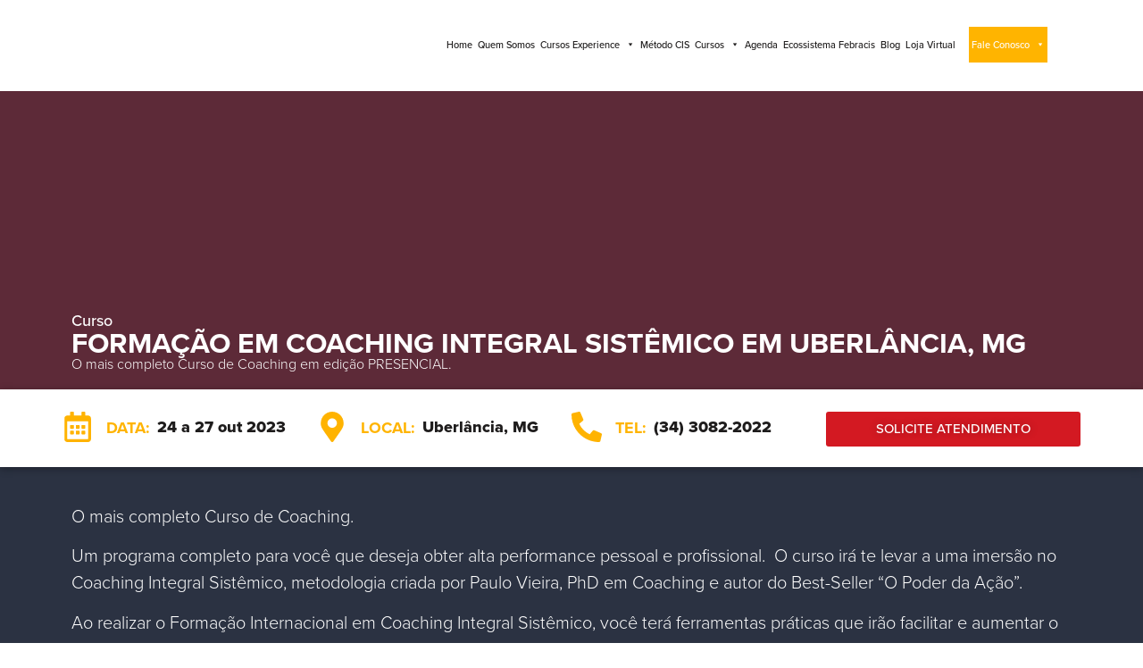

--- FILE ---
content_type: text/html; charset=UTF-8
request_url: https://febracis.com/evento/formacao-em-coaching-integral-sistemico-em-uberlandia-mg-3/
body_size: 109474
content:
<!doctype html>
<html lang="pt-BR">
<head><meta charset="UTF-8"><script>if(navigator.userAgent.match(/MSIE|Internet Explorer/i)||navigator.userAgent.match(/Trident\/7\..*?rv:11/i)){var href=document.location.href;if(!href.match(/[?&]nowprocket/)){if(href.indexOf("?")==-1){if(href.indexOf("#")==-1){document.location.href=href+"?nowprocket=1"}else{document.location.href=href.replace("#","?nowprocket=1#")}}else{if(href.indexOf("#")==-1){document.location.href=href+"&nowprocket=1"}else{document.location.href=href.replace("#","&nowprocket=1#")}}}}</script><script>(()=>{class RocketLazyLoadScripts{constructor(){this.v="1.2.5.1",this.triggerEvents=["keydown","mousedown","mousemove","touchmove","touchstart","touchend","wheel"],this.userEventHandler=this.t.bind(this),this.touchStartHandler=this.i.bind(this),this.touchMoveHandler=this.o.bind(this),this.touchEndHandler=this.h.bind(this),this.clickHandler=this.u.bind(this),this.interceptedClicks=[],this.interceptedClickListeners=[],this.l(this),window.addEventListener("pageshow",(t=>{this.persisted=t.persisted,this.everythingLoaded&&this.m()})),document.addEventListener("DOMContentLoaded",(()=>{this.p()})),this.delayedScripts={normal:[],async:[],defer:[]},this.trash=[],this.allJQueries=[]}k(t){document.hidden?t.t():(this.triggerEvents.forEach((e=>window.addEventListener(e,t.userEventHandler,{passive:!0}))),window.addEventListener("touchstart",t.touchStartHandler,{passive:!0}),window.addEventListener("mousedown",t.touchStartHandler),document.addEventListener("visibilitychange",t.userEventHandler))}_(){this.triggerEvents.forEach((t=>window.removeEventListener(t,this.userEventHandler,{passive:!0}))),document.removeEventListener("visibilitychange",this.userEventHandler)}i(t){"HTML"!==t.target.tagName&&(window.addEventListener("touchend",this.touchEndHandler),window.addEventListener("mouseup",this.touchEndHandler),window.addEventListener("touchmove",this.touchMoveHandler,{passive:!0}),window.addEventListener("mousemove",this.touchMoveHandler),t.target.addEventListener("click",this.clickHandler),this.L(t.target,!0),this.M(t.target,"onclick","rocket-onclick"),this.C())}o(t){window.removeEventListener("touchend",this.touchEndHandler),window.removeEventListener("mouseup",this.touchEndHandler),window.removeEventListener("touchmove",this.touchMoveHandler,{passive:!0}),window.removeEventListener("mousemove",this.touchMoveHandler),t.target.removeEventListener("click",this.clickHandler),this.L(t.target,!1),this.M(t.target,"rocket-onclick","onclick"),this.O()}h(){window.removeEventListener("touchend",this.touchEndHandler),window.removeEventListener("mouseup",this.touchEndHandler),window.removeEventListener("touchmove",this.touchMoveHandler,{passive:!0}),window.removeEventListener("mousemove",this.touchMoveHandler)}u(t){t.target.removeEventListener("click",this.clickHandler),this.L(t.target,!1),this.M(t.target,"rocket-onclick","onclick"),this.interceptedClicks.push(t),t.preventDefault(),t.stopPropagation(),t.stopImmediatePropagation(),this.O()}D(){window.removeEventListener("touchstart",this.touchStartHandler,{passive:!0}),window.removeEventListener("mousedown",this.touchStartHandler),this.interceptedClicks.forEach((t=>{t.target.dispatchEvent(new MouseEvent("click",{view:t.view,bubbles:!0,cancelable:!0}))}))}l(t){EventTarget.prototype.addEventListenerBase=EventTarget.prototype.addEventListener,EventTarget.prototype.addEventListener=function(e,i,o){"click"!==e||t.windowLoaded||i===t.clickHandler||t.interceptedClickListeners.push({target:this,func:i,options:o}),(this||window).addEventListenerBase(e,i,o)}}L(t,e){this.interceptedClickListeners.forEach((i=>{i.target===t&&(e?t.removeEventListener("click",i.func,i.options):t.addEventListener("click",i.func,i.options))})),t.parentNode!==document.documentElement&&this.L(t.parentNode,e)}S(){return new Promise((t=>{this.T?this.O=t:t()}))}C(){this.T=!0}O(){this.T=!1}M(t,e,i){t.hasAttribute&&t.hasAttribute(e)&&(event.target.setAttribute(i,event.target.getAttribute(e)),event.target.removeAttribute(e))}t(){this._(this),"loading"===document.readyState?document.addEventListener("DOMContentLoaded",this.R.bind(this)):this.R()}p(){let t=[];document.querySelectorAll("script[type=rocketlazyloadscript][data-rocket-src]").forEach((e=>{let i=e.getAttribute("data-rocket-src");if(i&&0!==i.indexOf("data:")){0===i.indexOf("//")&&(i=location.protocol+i);try{const o=new URL(i).origin;o!==location.origin&&t.push({src:o,crossOrigin:e.crossOrigin||"module"===e.getAttribute("data-rocket-type")})}catch(t){}}})),t=[...new Map(t.map((t=>[JSON.stringify(t),t]))).values()],this.j(t,"preconnect")}async R(){this.lastBreath=Date.now(),this.P(this),this.F(this),this.q(),this.A(),this.I(),await this.U(this.delayedScripts.normal),await this.U(this.delayedScripts.defer),await this.U(this.delayedScripts.async);try{await this.W(),await this.H(this),await this.J()}catch(t){console.error(t)}window.dispatchEvent(new Event("rocket-allScriptsLoaded")),this.everythingLoaded=!0,this.S().then((()=>{this.D()})),this.N()}A(){document.querySelectorAll("script[type=rocketlazyloadscript]").forEach((t=>{t.hasAttribute("data-rocket-src")?t.hasAttribute("async")&&!1!==t.async?this.delayedScripts.async.push(t):t.hasAttribute("defer")&&!1!==t.defer||"module"===t.getAttribute("data-rocket-type")?this.delayedScripts.defer.push(t):this.delayedScripts.normal.push(t):this.delayedScripts.normal.push(t)}))}async B(t){if(await this.G(),!0!==t.noModule||!("noModule"in HTMLScriptElement.prototype))return new Promise((e=>{let i;function o(){(i||t).setAttribute("data-rocket-status","executed"),e()}try{if(navigator.userAgent.indexOf("Firefox/")>0||""===navigator.vendor)i=document.createElement("script"),[...t.attributes].forEach((t=>{let e=t.nodeName;"type"!==e&&("data-rocket-type"===e&&(e="type"),"data-rocket-src"===e&&(e="src"),i.setAttribute(e,t.nodeValue))})),t.text&&(i.text=t.text),i.hasAttribute("src")?(i.addEventListener("load",o),i.addEventListener("error",(function(){i.setAttribute("data-rocket-status","failed"),e()})),setTimeout((()=>{i.isConnected||e()}),1)):(i.text=t.text,o()),t.parentNode.replaceChild(i,t);else{const i=t.getAttribute("data-rocket-type"),n=t.getAttribute("data-rocket-src");i?(t.type=i,t.removeAttribute("data-rocket-type")):t.removeAttribute("type"),t.addEventListener("load",o),t.addEventListener("error",(function(){t.setAttribute("data-rocket-status","failed"),e()})),n?(t.removeAttribute("data-rocket-src"),t.src=n):t.src="data:text/javascript;base64,"+window.btoa(unescape(encodeURIComponent(t.text)))}}catch(i){t.setAttribute("data-rocket-status","failed"),e()}}));t.setAttribute("data-rocket-status","skipped")}async U(t){const e=t.shift();return e&&e.isConnected?(await this.B(e),this.U(t)):Promise.resolve()}I(){this.j([...this.delayedScripts.normal,...this.delayedScripts.defer,...this.delayedScripts.async],"preload")}j(t,e){var i=document.createDocumentFragment();t.forEach((t=>{const o=t.getAttribute&&t.getAttribute("data-rocket-src")||t.src;if(o){const n=document.createElement("link");n.href=o,n.rel=e,"preconnect"!==e&&(n.as="script"),t.getAttribute&&"module"===t.getAttribute("data-rocket-type")&&(n.crossOrigin=!0),t.crossOrigin&&(n.crossOrigin=t.crossOrigin),t.integrity&&(n.integrity=t.integrity),i.appendChild(n),this.trash.push(n)}})),document.head.appendChild(i)}P(t){let e={};function i(i,o){return e[o].eventsToRewrite.indexOf(i)>=0&&!t.everythingLoaded?"rocket-"+i:i}function o(t,o){!function(t){e[t]||(e[t]={originalFunctions:{add:t.addEventListener,remove:t.removeEventListener},eventsToRewrite:[]},t.addEventListener=function(){arguments[0]=i(arguments[0],t),e[t].originalFunctions.add.apply(t,arguments)},t.removeEventListener=function(){arguments[0]=i(arguments[0],t),e[t].originalFunctions.remove.apply(t,arguments)})}(t),e[t].eventsToRewrite.push(o)}function n(e,i){let o=e[i];e[i]=null,Object.defineProperty(e,i,{get:()=>o||function(){},set(n){t.everythingLoaded?o=n:e["rocket"+i]=o=n}})}o(document,"DOMContentLoaded"),o(window,"DOMContentLoaded"),o(window,"load"),o(window,"pageshow"),o(document,"readystatechange"),n(document,"onreadystatechange"),n(window,"onload"),n(window,"onpageshow")}F(t){let e;function i(e){return t.everythingLoaded?e:e.split(" ").map((t=>"load"===t||0===t.indexOf("load.")?"rocket-jquery-load":t)).join(" ")}function o(o){if(o&&o.fn&&!t.allJQueries.includes(o)){o.fn.ready=o.fn.init.prototype.ready=function(e){return t.domReadyFired?e.bind(document)(o):document.addEventListener("rocket-DOMContentLoaded",(()=>e.bind(document)(o))),o([])};const e=o.fn.on;o.fn.on=o.fn.init.prototype.on=function(){return this[0]===window&&("string"==typeof arguments[0]||arguments[0]instanceof String?arguments[0]=i(arguments[0]):"object"==typeof arguments[0]&&Object.keys(arguments[0]).forEach((t=>{const e=arguments[0][t];delete arguments[0][t],arguments[0][i(t)]=e}))),e.apply(this,arguments),this},t.allJQueries.push(o)}e=o}o(window.jQuery),Object.defineProperty(window,"jQuery",{get:()=>e,set(t){o(t)}})}async H(t){const e=document.querySelector("script[data-webpack]");e&&(await async function(){return new Promise((t=>{e.addEventListener("load",t),e.addEventListener("error",t)}))}(),await t.K(),await t.H(t))}async W(){this.domReadyFired=!0,await this.G(),document.dispatchEvent(new Event("rocket-readystatechange")),await this.G(),document.rocketonreadystatechange&&document.rocketonreadystatechange(),await this.G(),document.dispatchEvent(new Event("rocket-DOMContentLoaded")),await this.G(),window.dispatchEvent(new Event("rocket-DOMContentLoaded"))}async J(){await this.G(),document.dispatchEvent(new Event("rocket-readystatechange")),await this.G(),document.rocketonreadystatechange&&document.rocketonreadystatechange(),await this.G(),window.dispatchEvent(new Event("rocket-load")),await this.G(),window.rocketonload&&window.rocketonload(),await this.G(),this.allJQueries.forEach((t=>t(window).trigger("rocket-jquery-load"))),await this.G();const t=new Event("rocket-pageshow");t.persisted=this.persisted,window.dispatchEvent(t),await this.G(),window.rocketonpageshow&&window.rocketonpageshow({persisted:this.persisted}),this.windowLoaded=!0}m(){document.onreadystatechange&&document.onreadystatechange(),window.onload&&window.onload(),window.onpageshow&&window.onpageshow({persisted:this.persisted})}q(){const t=new Map;document.write=document.writeln=function(e){const i=document.currentScript;i||console.error("WPRocket unable to document.write this: "+e);const o=document.createRange(),n=i.parentElement;let s=t.get(i);void 0===s&&(s=i.nextSibling,t.set(i,s));const c=document.createDocumentFragment();o.setStart(c,0),c.appendChild(o.createContextualFragment(e)),n.insertBefore(c,s)}}async G(){Date.now()-this.lastBreath>45&&(await this.K(),this.lastBreath=Date.now())}async K(){return document.hidden?new Promise((t=>setTimeout(t))):new Promise((t=>requestAnimationFrame(t)))}N(){this.trash.forEach((t=>t.remove()))}static run(){const t=new RocketLazyLoadScripts;t.k(t)}}RocketLazyLoadScripts.run()})();</script>
	
	<meta name="viewport" content="width=device-width, initial-scale=1">
	<link rel="profile" href="https://gmpg.org/xfn/11">
	<meta name='robots' content='index, follow, max-image-preview:large, max-snippet:-1, max-video-preview:-1' />

	<!-- This site is optimized with the Yoast SEO plugin v26.8 - https://yoast.com/product/yoast-seo-wordpress/ -->
	<title>Formação em Coaching Integral Sistêmico em Uberlância, MG - FEBRACIS Coaching</title><link rel="preload" as="font" href="https://use.typekit.net/af/2555e1/00000000000000007735e603/30/l?subset_id=2&#038;fvd=n7&#038;v=3" crossorigin><link rel="preload" as="font" href="https://use.typekit.net/af/8738d8/00000000000000007735e611/30/l?subset_id=2&#038;fvd=n8&#038;v=3" crossorigin><link rel="preload" as="font" href="https://use.typekit.net/af/1be3c2/00000000000000007735e606/30/l?subset_id=2&#038;fvd=n3&#038;v=3" crossorigin><link rel="preload" as="font" href="https://use.typekit.net/af/23e139/00000000000000007735e605/30/l?primer=7cdcb44be4a7db8877ffa5c0007b8dd865b3bbc383831fe2ea177f62257a9191&#038;fvd=n5&#038;v=3" crossorigin><link rel="preload" as="font" href="https://febracis.com/wp-content/plugins/megamenu-pro/icons/genericons/genericons/Genericons.svg#Genericons" crossorigin><link rel="preload" as="font" href="https://febracis.com/wp-content/plugins/megamenu-pro/icons/fontawesome/fonts/fontawesome-webfont.woff2?v=4.7.0" crossorigin><link rel="preload" as="font" href="https://febracis.com/wp-content/plugins/megamenu-pro/icons/fontawesome6/webfonts/fa-solid-900.woff2" crossorigin><link rel="preload" as="font" href="https://febracis.com/wp-content/plugins/megamenu-pro/icons/fontawesome6/webfonts/fa-brands-400.woff2" crossorigin><link rel="preload" as="font" href="https://febracis.com/wp-content/plugins/megamenu-pro/icons/fontawesome6/webfonts/fa-regular-400.woff2" crossorigin><link rel="preload" as="font" href="https://febracis.com/wp-content/plugins/megamenu-pro/icons/fontawesome6/webfonts/fa-v4compatibility.woff2" crossorigin><link rel="preload" as="font" href="https://fonts.gstatic.com/s/roboto/v30/KFOmCnqEu92Fr1Mu4mxK.woff2" crossorigin><link rel="preload" as="font" href="https://fonts.gstatic.com/s/roboto/v30/KFOlCnqEu92Fr1MmWUlfBBc4.woff2" crossorigin><style id="wpr-usedcss">@font-face{font-family:proxima-nova;src:url("https://use.typekit.net/af/2555e1/00000000000000007735e603/30/l?subset_id=2&fvd=n7&v=3") format("woff2"),url("https://use.typekit.net/af/2555e1/00000000000000007735e603/30/d?subset_id=2&fvd=n7&v=3") format("woff"),url("https://use.typekit.net/af/2555e1/00000000000000007735e603/30/a?subset_id=2&fvd=n7&v=3") format("opentype");font-display:swap;font-style:normal;font-weight:700;font-stretch:normal}@font-face{font-family:proxima-nova;src:url("https://use.typekit.net/af/8738d8/00000000000000007735e611/30/l?subset_id=2&fvd=n8&v=3") format("woff2"),url("https://use.typekit.net/af/8738d8/00000000000000007735e611/30/d?subset_id=2&fvd=n8&v=3") format("woff"),url("https://use.typekit.net/af/8738d8/00000000000000007735e611/30/a?subset_id=2&fvd=n8&v=3") format("opentype");font-display:swap;font-style:normal;font-weight:800;font-stretch:normal}@font-face{font-family:proxima-nova;src:url("https://use.typekit.net/af/1be3c2/00000000000000007735e606/30/l?subset_id=2&fvd=n3&v=3") format("woff2"),url("https://use.typekit.net/af/1be3c2/00000000000000007735e606/30/d?subset_id=2&fvd=n3&v=3") format("woff"),url("https://use.typekit.net/af/1be3c2/00000000000000007735e606/30/a?subset_id=2&fvd=n3&v=3") format("opentype");font-display:swap;font-style:normal;font-weight:300;font-stretch:normal}@font-face{font-family:proxima-nova;src:url("https://use.typekit.net/af/23e139/00000000000000007735e605/30/l?primer=7cdcb44be4a7db8877ffa5c0007b8dd865b3bbc383831fe2ea177f62257a9191&fvd=n5&v=3") format("woff2"),url("https://use.typekit.net/af/23e139/00000000000000007735e605/30/d?primer=7cdcb44be4a7db8877ffa5c0007b8dd865b3bbc383831fe2ea177f62257a9191&fvd=n5&v=3") format("woff"),url("https://use.typekit.net/af/23e139/00000000000000007735e605/30/a?primer=7cdcb44be4a7db8877ffa5c0007b8dd865b3bbc383831fe2ea177f62257a9191&fvd=n5&v=3") format("opentype");font-display:swap;font-style:normal;font-weight:500;font-stretch:normal}img.emoji{display:inline!important;border:none!important;box-shadow:none!important;height:1em!important;width:1em!important;margin:0 .07em!important;vertical-align:-.1em!important;background:0 0!important;padding:0!important}body{--wp--preset--color--black:#000000;--wp--preset--color--cyan-bluish-gray:#abb8c3;--wp--preset--color--white:#ffffff;--wp--preset--color--pale-pink:#f78da7;--wp--preset--color--vivid-red:#cf2e2e;--wp--preset--color--luminous-vivid-orange:#ff6900;--wp--preset--color--luminous-vivid-amber:#fcb900;--wp--preset--color--light-green-cyan:#7bdcb5;--wp--preset--color--vivid-green-cyan:#00d084;--wp--preset--color--pale-cyan-blue:#8ed1fc;--wp--preset--color--vivid-cyan-blue:#0693e3;--wp--preset--color--vivid-purple:#9b51e0;--wp--preset--gradient--vivid-cyan-blue-to-vivid-purple:linear-gradient(135deg,rgba(6, 147, 227, 1) 0%,rgb(155, 81, 224) 100%);--wp--preset--gradient--light-green-cyan-to-vivid-green-cyan:linear-gradient(135deg,rgb(122, 220, 180) 0%,rgb(0, 208, 130) 100%);--wp--preset--gradient--luminous-vivid-amber-to-luminous-vivid-orange:linear-gradient(135deg,rgba(252, 185, 0, 1) 0%,rgba(255, 105, 0, 1) 100%);--wp--preset--gradient--luminous-vivid-orange-to-vivid-red:linear-gradient(135deg,rgba(255, 105, 0, 1) 0%,rgb(207, 46, 46) 100%);--wp--preset--gradient--very-light-gray-to-cyan-bluish-gray:linear-gradient(135deg,rgb(238, 238, 238) 0%,rgb(169, 184, 195) 100%);--wp--preset--gradient--cool-to-warm-spectrum:linear-gradient(135deg,rgb(74, 234, 220) 0%,rgb(151, 120, 209) 20%,rgb(207, 42, 186) 40%,rgb(238, 44, 130) 60%,rgb(251, 105, 98) 80%,rgb(254, 248, 76) 100%);--wp--preset--gradient--blush-light-purple:linear-gradient(135deg,rgb(255, 206, 236) 0%,rgb(152, 150, 240) 100%);--wp--preset--gradient--blush-bordeaux:linear-gradient(135deg,rgb(254, 205, 165) 0%,rgb(254, 45, 45) 50%,rgb(107, 0, 62) 100%);--wp--preset--gradient--luminous-dusk:linear-gradient(135deg,rgb(255, 203, 112) 0%,rgb(199, 81, 192) 50%,rgb(65, 88, 208) 100%);--wp--preset--gradient--pale-ocean:linear-gradient(135deg,rgb(255, 245, 203) 0%,rgb(182, 227, 212) 50%,rgb(51, 167, 181) 100%);--wp--preset--gradient--electric-grass:linear-gradient(135deg,rgb(202, 248, 128) 0%,rgb(113, 206, 126) 100%);--wp--preset--gradient--midnight:linear-gradient(135deg,rgb(2, 3, 129) 0%,rgb(40, 116, 252) 100%);--wp--preset--font-size--small:13px;--wp--preset--font-size--medium:20px;--wp--preset--font-size--large:36px;--wp--preset--font-size--x-large:42px;--wp--preset--spacing--20:0.44rem;--wp--preset--spacing--30:0.67rem;--wp--preset--spacing--40:1rem;--wp--preset--spacing--50:1.5rem;--wp--preset--spacing--60:2.25rem;--wp--preset--spacing--70:3.38rem;--wp--preset--spacing--80:5.06rem;--wp--preset--shadow--natural:6px 6px 9px rgba(0, 0, 0, .2);--wp--preset--shadow--deep:12px 12px 50px rgba(0, 0, 0, .4);--wp--preset--shadow--sharp:6px 6px 0px rgba(0, 0, 0, .2);--wp--preset--shadow--outlined:6px 6px 0px -3px rgba(255, 255, 255, 1),6px 6px rgba(0, 0, 0, 1);--wp--preset--shadow--crisp:6px 6px 0px rgba(0, 0, 0, 1)}:where(.is-layout-flex){gap:.5em}:where(.is-layout-grid){gap:.5em}:where(.wp-block-post-template.is-layout-flex){gap:1.25em}:where(.wp-block-post-template.is-layout-grid){gap:1.25em}:where(.wp-block-columns.is-layout-flex){gap:2em}:where(.wp-block-columns.is-layout-grid){gap:2em}#mega-menu-wrap-max_mega_menu_1,#mega-menu-wrap-max_mega_menu_1 #mega-menu-max_mega_menu_1,#mega-menu-wrap-max_mega_menu_1 #mega-menu-max_mega_menu_1 a.mega-menu-link,#mega-menu-wrap-max_mega_menu_1 #mega-menu-max_mega_menu_1 li.mega-menu-item,#mega-menu-wrap-max_mega_menu_1 #mega-menu-max_mega_menu_1 li.mega-menu-row,#mega-menu-wrap-max_mega_menu_1 #mega-menu-max_mega_menu_1 ul.mega-sub-menu{transition:none;border-radius:0;box-shadow:none;background:0 0;border:0;bottom:auto;box-sizing:border-box;clip:auto;color:#666;display:block;float:none;font-family:inherit;font-size:14px;height:auto;left:auto;line-height:1.7;list-style-type:none;margin:0;min-height:auto;max-height:none;min-width:auto;max-width:none;opacity:1;outline:0;overflow:visible;padding:0;position:relative;pointer-events:auto;right:auto;text-align:left;text-decoration:none;text-indent:0;text-transform:none;transform:none;top:auto;vertical-align:baseline;visibility:inherit;width:auto;word-wrap:break-word;white-space:normal}#mega-menu-wrap-max_mega_menu_1 #mega-menu-max_mega_menu_1 a.mega-menu-link:after,#mega-menu-wrap-max_mega_menu_1 #mega-menu-max_mega_menu_1 a.mega-menu-link:before,#mega-menu-wrap-max_mega_menu_1 #mega-menu-max_mega_menu_1 li.mega-menu-item:after,#mega-menu-wrap-max_mega_menu_1 #mega-menu-max_mega_menu_1 li.mega-menu-item:before,#mega-menu-wrap-max_mega_menu_1 #mega-menu-max_mega_menu_1 li.mega-menu-row:after,#mega-menu-wrap-max_mega_menu_1 #mega-menu-max_mega_menu_1 li.mega-menu-row:before,#mega-menu-wrap-max_mega_menu_1 #mega-menu-max_mega_menu_1 ul.mega-sub-menu:after,#mega-menu-wrap-max_mega_menu_1 #mega-menu-max_mega_menu_1 ul.mega-sub-menu:before,#mega-menu-wrap-max_mega_menu_1 #mega-menu-max_mega_menu_1:after,#mega-menu-wrap-max_mega_menu_1 #mega-menu-max_mega_menu_1:before,#mega-menu-wrap-max_mega_menu_1:after,#mega-menu-wrap-max_mega_menu_1:before{display:none}#mega-menu-wrap-max_mega_menu_1{border-radius:0}#mega-menu-wrap-max_mega_menu_1.mega-keyboard-navigation #mega-menu-max_mega_menu_1 a:focus,#mega-menu-wrap-max_mega_menu_1.mega-keyboard-navigation #mega-menu-max_mega_menu_1 input:focus,#mega-menu-wrap-max_mega_menu_1.mega-keyboard-navigation #mega-menu-max_mega_menu_1 li.mega-menu-item a.mega-menu-link:focus,#mega-menu-wrap-max_mega_menu_1.mega-keyboard-navigation .mega-menu-toggle:focus,#mega-menu-wrap-max_mega_menu_1.mega-keyboard-navigation .mega-toggle-block .mega-search input[type=text]:focus,#mega-menu-wrap-max_mega_menu_1.mega-keyboard-navigation .mega-toggle-block a:focus,#mega-menu-wrap-max_mega_menu_1.mega-keyboard-navigation .mega-toggle-block button.mega-toggle-animated:focus,#mega-menu-wrap-max_mega_menu_1.mega-keyboard-navigation .mega-toggle-block:focus{outline:#109cde solid 3px;outline-offset:-3px}#mega-menu-wrap-max_mega_menu_1.mega-keyboard-navigation .mega-toggle-block button.mega-toggle-animated:focus{outline-offset:2px}#mega-menu-wrap-max_mega_menu_1.mega-keyboard-navigation>li.mega-menu-item>a.mega-menu-link:focus{background:0 0;color:#f0b73e;font-weight:400;text-decoration:none;border-color:#fff}#mega-menu-wrap-max_mega_menu_1 #mega-menu-max_mega_menu_1{visibility:visible;text-align:right;padding:0}#mega-menu-wrap-max_mega_menu_1 #mega-menu-max_mega_menu_1 a.mega-menu-link{cursor:pointer;display:inline}#mega-menu-wrap-max_mega_menu_1 #mega-menu-max_mega_menu_1>li.mega-animating>ul.mega-sub-menu{pointer-events:none}#mega-menu-wrap-max_mega_menu_1 #mega-menu-max_mega_menu_1 p{margin-bottom:10px}#mega-menu-wrap-max_mega_menu_1 #mega-menu-max_mega_menu_1 img,#mega-menu-wrap-max_mega_menu_1 #mega-menu-max_mega_menu_1 input{max-width:100%}#mega-menu-wrap-max_mega_menu_1 #mega-menu-max_mega_menu_1 li.mega-menu-item>ul.mega-sub-menu{display:block;visibility:hidden;opacity:1;pointer-events:auto}@media only screen and (max-width:768px){#mega-menu-wrap-max_mega_menu_1.mega-keyboard-navigation>li.mega-menu-item>a.mega-menu-link:focus{color:#fff;background:#333}#mega-menu-wrap-max_mega_menu_1 #mega-menu-max_mega_menu_1 li.mega-menu-item>ul.mega-sub-menu{display:none;visibility:visible;opacity:1}#mega-menu-wrap-max_mega_menu_1 #mega-menu-max_mega_menu_1 li.mega-menu-item.mega-toggle-on>ul.mega-sub-menu,#mega-menu-wrap-max_mega_menu_1 #mega-menu-max_mega_menu_1 li.mega-menu-megamenu.mega-menu-item.mega-toggle-on ul.mega-sub-menu{display:block}#mega-menu-wrap-max_mega_menu_1 #mega-menu-max_mega_menu_1 li.mega-hide-sub-menu-on-mobile>ul.mega-sub-menu,#mega-menu-wrap-max_mega_menu_1 #mega-menu-max_mega_menu_1 li.mega-menu-megamenu.mega-menu-item.mega-toggle-on li.mega-hide-sub-menu-on-mobile>ul.mega-sub-menu{display:none}}#mega-menu-wrap-max_mega_menu_1 #mega-menu-max_mega_menu_1 li.mega-menu-item.mega-menu-megamenu ul.mega-sub-menu li.mega-collapse-children>ul.mega-sub-menu{display:none}#mega-menu-wrap-max_mega_menu_1 #mega-menu-max_mega_menu_1 li.mega-menu-item.mega-menu-megamenu ul.mega-sub-menu li.mega-collapse-children.mega-toggle-on>ul.mega-sub-menu{display:block}#mega-menu-wrap-max_mega_menu_1 #mega-menu-max_mega_menu_1 li.mega-menu-item.mega-toggle-on>ul.mega-sub-menu,#mega-menu-wrap-max_mega_menu_1 #mega-menu-max_mega_menu_1.mega-no-js li.mega-menu-item:focus>ul.mega-sub-menu,#mega-menu-wrap-max_mega_menu_1 #mega-menu-max_mega_menu_1.mega-no-js li.mega-menu-item:hover>ul.mega-sub-menu{visibility:visible}#mega-menu-wrap-max_mega_menu_1 #mega-menu-max_mega_menu_1 li.mega-menu-item.mega-menu-megamenu ul.mega-sub-menu ul.mega-sub-menu{visibility:inherit;opacity:1;display:block}#mega-menu-wrap-max_mega_menu_1 #mega-menu-max_mega_menu_1 li.mega-menu-item.mega-menu-megamenu ul.mega-sub-menu li.mega-2-columns>ul.mega-sub-menu>li.mega-menu-item{float:left;width:50%}#mega-menu-wrap-max_mega_menu_1 #mega-menu-max_mega_menu_1 li.mega-menu-item a[class^=dashicons]:before{font-family:dashicons}#mega-menu-wrap-max_mega_menu_1 #mega-menu-max_mega_menu_1 li.mega-menu-item a.mega-menu-link:before{display:inline-block;font:inherit;font-family:dashicons;position:static;margin:0 6px 0 0;vertical-align:top;-webkit-font-smoothing:antialiased;-moz-osx-font-smoothing:grayscale;color:inherit;background:0 0;height:auto;width:auto;top:auto}#mega-menu-wrap-max_mega_menu_1 #mega-menu-max_mega_menu_1 li.mega-align-bottom-left.mega-toggle-on>a.mega-menu-link{border-radius:0}#mega-menu-wrap-max_mega_menu_1 #mega-menu-max_mega_menu_1 li.mega-align-bottom-right>ul.mega-sub-menu{right:0}#mega-menu-wrap-max_mega_menu_1 #mega-menu-max_mega_menu_1 li.mega-align-bottom-right.mega-toggle-on>a.mega-menu-link{border-radius:0}#mega-menu-wrap-max_mega_menu_1 #mega-menu-max_mega_menu_1>li.mega-menu-megamenu.mega-menu-item{position:static}#mega-menu-wrap-max_mega_menu_1 #mega-menu-max_mega_menu_1>li.mega-menu-item{margin:0;display:inline-block;height:auto;vertical-align:middle}@media only screen and (min-width:769px){#mega-menu-wrap-max_mega_menu_1{background:0 0;background:linear-gradient(to bottom,#fff,rgba(34,34,34,0))}#mega-menu-wrap-max_mega_menu_1 #mega-menu-max_mega_menu_1[data-effect=fade] li.mega-menu-item>ul.mega-sub-menu{opacity:0;transition:opacity .2s ease-in,visibility .2s ease-in}#mega-menu-wrap-max_mega_menu_1 #mega-menu-max_mega_menu_1[data-effect=fade] li.mega-menu-item.mega-menu-megamenu.mega-toggle-on ul.mega-sub-menu,#mega-menu-wrap-max_mega_menu_1 #mega-menu-max_mega_menu_1[data-effect=fade] li.mega-menu-item.mega-toggle-on>ul.mega-sub-menu,#mega-menu-wrap-max_mega_menu_1 #mega-menu-max_mega_menu_1[data-effect=fade].mega-no-js li.mega-menu-item:focus>ul.mega-sub-menu,#mega-menu-wrap-max_mega_menu_1 #mega-menu-max_mega_menu_1[data-effect=fade].mega-no-js li.mega-menu-item:hover>ul.mega-sub-menu{opacity:1}#mega-menu-wrap-max_mega_menu_1 #mega-menu-max_mega_menu_1[data-effect=fade_up] li.mega-menu-item.mega-menu-flyout ul.mega-sub-menu,#mega-menu-wrap-max_mega_menu_1 #mega-menu-max_mega_menu_1[data-effect=fade_up] li.mega-menu-item.mega-menu-megamenu>ul.mega-sub-menu{opacity:0;transform:translate(0,10px);transition:opacity .2s ease-in,transform .2s ease-in,visibility .2s ease-in}#mega-menu-wrap-max_mega_menu_1 #mega-menu-max_mega_menu_1[data-effect=fade_up] li.mega-menu-item.mega-menu-megamenu.mega-toggle-on ul.mega-sub-menu,#mega-menu-wrap-max_mega_menu_1 #mega-menu-max_mega_menu_1[data-effect=fade_up] li.mega-menu-item.mega-toggle-on>ul.mega-sub-menu,#mega-menu-wrap-max_mega_menu_1 #mega-menu-max_mega_menu_1[data-effect=fade_up].mega-no-js li.mega-menu-item:focus>ul.mega-sub-menu,#mega-menu-wrap-max_mega_menu_1 #mega-menu-max_mega_menu_1[data-effect=fade_up].mega-no-js li.mega-menu-item:hover>ul.mega-sub-menu{opacity:1;transform:translate(0,0)}#mega-menu-wrap-max_mega_menu_1 #mega-menu-max_mega_menu_1[data-effect=slide_up] li.mega-menu-item.mega-menu-flyout ul.mega-sub-menu,#mega-menu-wrap-max_mega_menu_1 #mega-menu-max_mega_menu_1[data-effect=slide_up] li.mega-menu-item.mega-menu-megamenu>ul.mega-sub-menu{transform:translate(0,10px);transition:transform .2s ease-in,visibility .2s ease-in}#mega-menu-wrap-max_mega_menu_1 #mega-menu-max_mega_menu_1[data-effect=slide_up] li.mega-menu-item.mega-menu-megamenu.mega-toggle-on ul.mega-sub-menu,#mega-menu-wrap-max_mega_menu_1 #mega-menu-max_mega_menu_1[data-effect=slide_up] li.mega-menu-item.mega-toggle-on>ul.mega-sub-menu,#mega-menu-wrap-max_mega_menu_1 #mega-menu-max_mega_menu_1[data-effect=slide_up].mega-no-js li.mega-menu-item:focus>ul.mega-sub-menu,#mega-menu-wrap-max_mega_menu_1 #mega-menu-max_mega_menu_1[data-effect=slide_up].mega-no-js li.mega-menu-item:hover>ul.mega-sub-menu{transform:translate(0,0)}#mega-menu-wrap-max_mega_menu_1 #mega-menu-max_mega_menu_1>li.mega-menu-item>a.mega-menu-link:hover{background:0 0;color:#f0b73e;font-weight:400;text-decoration:none;border-color:#fff}#mega-menu-wrap-max_mega_menu_1 #mega-menu-max_mega_menu_1 li.mega-menu-flyout li.mega-menu-item a.mega-menu-link>span.mega-indicator:after{content:'\f139'}#mega-menu-wrap-max_mega_menu_1 #mega-menu-max_mega_menu_1 li.mega-menu-flyout.mega-align-bottom-right li.mega-menu-item a.mega-menu-link{text-align:right}#mega-menu-wrap-max_mega_menu_1 #mega-menu-max_mega_menu_1 li.mega-menu-flyout.mega-align-bottom-right li.mega-menu-item a.mega-menu-link>span.mega-indicator{float:left}#mega-menu-wrap-max_mega_menu_1 #mega-menu-max_mega_menu_1 li.mega-menu-flyout.mega-align-bottom-right li.mega-menu-item a.mega-menu-link>span.mega-indicator:after{content:'\f141';margin:0 6px 0 0}#mega-menu-wrap-max_mega_menu_1 #mega-menu-max_mega_menu_1 li.mega-menu-flyout.mega-align-bottom-right li.mega-menu-item a.mega-menu-link:before{float:right;margin:0 0 0 6px}#mega-menu-wrap-max_mega_menu_1 #mega-menu-max_mega_menu_1 li.mega-menu-flyout.mega-align-bottom-right ul.mega-sub-menu li.mega-menu-item ul.mega-sub-menu{left:-100%;top:0}}#mega-menu-wrap-max_mega_menu_1 #mega-menu-max_mega_menu_1>li.mega-menu-item.mega-toggle-on>a.mega-menu-link{background:0 0;color:#f0b73e;font-weight:400;text-decoration:none;border-color:#fff}#mega-menu-wrap-max_mega_menu_1 #mega-menu-max_mega_menu_1>li.mega-menu-item>a.mega-menu-link{line-height:40px;height:40px;padding:0 10px;vertical-align:baseline;width:auto;display:block;color:#1e1c1c;text-transform:none;text-decoration:none;text-align:left;background:0 0;border:0;border-radius:0;font-family:inherit;font-size:16px;font-weight:400;outline:0}@media only screen and (max-width:768px){#mega-menu-wrap-max_mega_menu_1 #mega-menu-max_mega_menu_1>li.mega-menu-item.mega-toggle-on>a.mega-menu-link{color:#fff;background:#333}#mega-menu-wrap-max_mega_menu_1 #mega-menu-max_mega_menu_1>li.mega-menu-item{display:list-item;margin:0;clear:both;border:0}#mega-menu-wrap-max_mega_menu_1 #mega-menu-max_mega_menu_1>li.mega-menu-item>a.mega-menu-link{border-radius:0;border:0;margin:0;line-height:40px;height:40px;padding:0 10px;background:0 0;text-align:left;color:#fff;font-size:14px}}#mega-menu-wrap-max_mega_menu_1 #mega-menu-max_mega_menu_1 li.mega-menu-megamenu>ul.mega-sub-menu>li.mega-menu-row{width:100%;float:left}#mega-menu-wrap-max_mega_menu_1 #mega-menu-max_mega_menu_1>li.mega-menu-megamenu>ul.mega-sub-menu{z-index:999;border-radius:0;background:#fff;border:0;padding:0;position:absolute;width:100%;max-width:none;left:0}#mega-menu-wrap-max_mega_menu_1 #mega-menu-max_mega_menu_1>li.mega-menu-megamenu>ul.mega-sub-menu>li.mega-menu-item ul.mega-sub-menu{clear:both}#mega-menu-wrap-max_mega_menu_1 #mega-menu-max_mega_menu_1>li.mega-menu-megamenu>ul.mega-sub-menu>li.mega-menu-item ul.mega-sub-menu li.mega-menu-item ul.mega-sub-menu{margin-left:10px}#mega-menu-wrap-max_mega_menu_1 #mega-menu-max_mega_menu_1>li.mega-menu-megamenu>ul.mega-sub-menu>li.mega-menu-item{color:#666;font-family:inherit;font-size:14px;display:block;float:left;clear:none;padding:15px;vertical-align:top}#mega-menu-wrap-max_mega_menu_1 #mega-menu-max_mega_menu_1>li.mega-menu-megamenu>ul.mega-sub-menu>li.mega-menu-item.mega-menu-clear{clear:left}#mega-menu-wrap-max_mega_menu_1 #mega-menu-max_mega_menu_1>li.mega-menu-megamenu>ul.mega-sub-menu>li.mega-menu-item>a.mega-menu-link{color:#555;font-family:inherit;font-size:16px;text-transform:uppercase;text-decoration:none;font-weight:700;text-align:left;margin:0;padding:0;vertical-align:top;display:block;border:0}#mega-menu-wrap-max_mega_menu_1 #mega-menu-max_mega_menu_1>li.mega-menu-megamenu>ul.mega-sub-menu>li.mega-menu-item>a.mega-menu-link:hover{border-color:transparent}#mega-menu-wrap-max_mega_menu_1 #mega-menu-max_mega_menu_1>li.mega-menu-megamenu>ul.mega-sub-menu>li.mega-menu-item>a.mega-menu-link:focus,#mega-menu-wrap-max_mega_menu_1 #mega-menu-max_mega_menu_1>li.mega-menu-megamenu>ul.mega-sub-menu>li.mega-menu-item>a.mega-menu-link:hover{color:#555;font-weight:700;text-decoration:none;background:#fff}#mega-menu-wrap-max_mega_menu_1 #mega-menu-max_mega_menu_1>li.mega-menu-megamenu>ul.mega-sub-menu>li.mega-menu-item li.mega-menu-item>a.mega-menu-link{color:#666;font-family:inherit;font-size:14px;text-transform:none;text-decoration:none;font-weight:400;text-align:left;margin:0;padding:0;vertical-align:top;display:block;border:0}#mega-menu-wrap-max_mega_menu_1 #mega-menu-max_mega_menu_1>li.mega-menu-megamenu>ul.mega-sub-menu>li.mega-menu-item li.mega-menu-item>a.mega-menu-link:hover{border-color:transparent}#mega-menu-wrap-max_mega_menu_1 #mega-menu-max_mega_menu_1>li.mega-menu-megamenu>ul.mega-sub-menu>li.mega-menu-item li.mega-menu-item>a.mega-menu-link:focus,#mega-menu-wrap-max_mega_menu_1 #mega-menu-max_mega_menu_1>li.mega-menu-megamenu>ul.mega-sub-menu>li.mega-menu-item li.mega-menu-item>a.mega-menu-link:hover{color:#666;font-weight:400;text-decoration:none;background:0 0}@media only screen and (max-width:768px){#mega-menu-wrap-max_mega_menu_1 #mega-menu-max_mega_menu_1>li.mega-menu-megamenu>ul.mega-sub-menu{float:left;position:static;width:100%}#mega-menu-wrap-max_mega_menu_1 #mega-menu-max_mega_menu_1>li.mega-menu-megamenu>ul.mega-sub-menu{border:0;padding:10px;border-radius:0}#mega-menu-wrap-max_mega_menu_1 #mega-menu-max_mega_menu_1>li.mega-menu-megamenu>ul.mega-sub-menu>li.mega-menu-item{width:100%;clear:both}}#mega-menu-wrap-max_mega_menu_1 #mega-menu-max_mega_menu_1>li.mega-menu-flyout ul.mega-sub-menu{z-index:999;position:absolute;width:250px;max-width:none;padding:0;border:0;background:#fff;border-radius:0}@media only screen and (max-width:768px){#mega-menu-wrap-max_mega_menu_1 #mega-menu-max_mega_menu_1>li.mega-menu-flyout ul.mega-sub-menu{float:left;position:static;width:100%;padding:0;border:0;border-radius:0}#mega-menu-wrap-max_mega_menu_1 #mega-menu-max_mega_menu_1>li.mega-menu-flyout ul.mega-sub-menu li.mega-menu-item{clear:both}#mega-menu-wrap-max_mega_menu_1 #mega-menu-max_mega_menu_1>li.mega-menu-flyout ul.mega-sub-menu li.mega-menu-item:first-child>a.mega-menu-link{border-top-left-radius:0;border-top-right-radius:0}}#mega-menu-wrap-max_mega_menu_1 #mega-menu-max_mega_menu_1>li.mega-menu-flyout ul.mega-sub-menu li.mega-menu-item a.mega-menu-link{display:block;background:#f1f1f1;color:#666;font-family:inherit;font-size:14px;font-weight:400;padding:0 10px;line-height:35px;text-decoration:none;text-transform:none;vertical-align:baseline}#mega-menu-wrap-max_mega_menu_1 #mega-menu-max_mega_menu_1>li.mega-menu-flyout ul.mega-sub-menu li.mega-menu-item:first-child>a.mega-menu-link{border-top-left-radius:0;border-top-right-radius:0}#mega-menu-wrap-max_mega_menu_1 #mega-menu-max_mega_menu_1>li.mega-menu-flyout ul.mega-sub-menu li.mega-menu-item:last-child>a.mega-menu-link{border-bottom-right-radius:0;border-bottom-left-radius:0}#mega-menu-wrap-max_mega_menu_1 #mega-menu-max_mega_menu_1>li.mega-menu-flyout ul.mega-sub-menu li.mega-menu-item a.mega-menu-link:focus,#mega-menu-wrap-max_mega_menu_1 #mega-menu-max_mega_menu_1>li.mega-menu-flyout ul.mega-sub-menu li.mega-menu-item a.mega-menu-link:hover{background:#ddd;font-weight:400;text-decoration:none;color:#666}#mega-menu-wrap-max_mega_menu_1 #mega-menu-max_mega_menu_1>li.mega-menu-flyout ul.mega-sub-menu li.mega-menu-item ul.mega-sub-menu{position:absolute;left:100%;top:0}#mega-menu-wrap-max_mega_menu_1 #mega-menu-max_mega_menu_1 li.mega-menu-item-has-children>a.mega-menu-link>span.mega-indicator:after{content:'\f140';font-family:dashicons;font-weight:400;display:inline-block;margin:0 0 0 6px;vertical-align:top;-webkit-font-smoothing:antialiased;-moz-osx-font-smoothing:grayscale;transform:rotate(0);color:inherit;position:relative;background:0 0;height:auto;width:auto;right:auto;line-height:inherit}#mega-menu-wrap-max_mega_menu_1 #mega-menu-max_mega_menu_1 li.mega-menu-item-has-children>a.mega-menu-link>span.mega-indicator{display:inline;height:auto;width:auto;background:0 0;position:relative;pointer-events:auto;left:auto;min-width:auto;line-height:inherit;color:inherit;font-size:inherit;padding:0}#mega-menu-wrap-max_mega_menu_1 #mega-menu-max_mega_menu_1 li.mega-menu-item-has-children li.mega-menu-item-has-children>a.mega-menu-link>span.mega-indicator{float:right}#mega-menu-wrap-max_mega_menu_1 #mega-menu-max_mega_menu_1 li.mega-menu-item-has-children.mega-collapse-children.mega-toggle-on>a.mega-menu-link>span.mega-indicator:after{content:'\f142'}#mega-menu-wrap-max_mega_menu_1 #mega-menu-max_mega_menu_1 li.mega-menu-megamenu:not(.mega-menu-tabbed) li.mega-menu-item-has-children:not(.mega-collapse-children)>a.mega-menu-link>span.mega-indicator{display:none}@media only screen and (max-width:768px){#mega-menu-wrap-max_mega_menu_1 #mega-menu-max_mega_menu_1>li.mega-menu-flyout ul.mega-sub-menu li.mega-menu-item:last-child>a.mega-menu-link{border-bottom-right-radius:0;border-bottom-left-radius:0}#mega-menu-wrap-max_mega_menu_1 #mega-menu-max_mega_menu_1>li.mega-menu-flyout ul.mega-sub-menu li.mega-menu-item ul.mega-sub-menu{position:static;left:0;width:100%}#mega-menu-wrap-max_mega_menu_1 #mega-menu-max_mega_menu_1>li.mega-menu-flyout ul.mega-sub-menu li.mega-menu-item ul.mega-sub-menu a.mega-menu-link{padding-left:20px}#mega-menu-wrap-max_mega_menu_1 #mega-menu-max_mega_menu_1>li.mega-menu-flyout ul.mega-sub-menu li.mega-menu-item ul.mega-sub-menu ul.mega-sub-menu a.mega-menu-link{padding-left:30px}#mega-menu-wrap-max_mega_menu_1 #mega-menu-max_mega_menu_1 li.mega-menu-item-has-children>a.mega-menu-link>span.mega-indicator{float:right}#mega-menu-wrap-max_mega_menu_1 #mega-menu-max_mega_menu_1 li.mega-menu-item-has-children.mega-toggle-on>a.mega-menu-link>span.mega-indicator:after{content:'\f142'}#mega-menu-wrap-max_mega_menu_1 #mega-menu-max_mega_menu_1 li.mega-menu-item-has-children.mega-hide-sub-menu-on-mobile>a.mega-menu-link>span.mega-indicator{display:none}#mega-menu-wrap-max_mega_menu_1:after{content:"";display:table;clear:both}}#mega-menu-wrap-max_mega_menu_1 .mega-menu-toggle{display:none;z-index:1;cursor:pointer;background:#222;border-radius:2px 2px 2px 2px;line-height:40px;height:40px;text-align:left;user-select:none;-webkit-tap-highlight-color:transparent;outline:0;white-space:nowrap}#mega-menu-wrap-max_mega_menu_1 .mega-menu-toggle img{max-width:100%;padding:0}#mega-menu-wrap-max_mega_menu_1 .mega-menu-toggle .mega-toggle-blocks-center,#mega-menu-wrap-max_mega_menu_1 .mega-menu-toggle .mega-toggle-blocks-left,#mega-menu-wrap-max_mega_menu_1 .mega-menu-toggle .mega-toggle-blocks-right{display:-webkit-box;display:-ms-flexbox;display:-webkit-flex;display:flex;-ms-flex-preferred-size:33.33%;-webkit-flex-basis:33.33%;flex-basis:33.33%}#mega-menu-wrap-max_mega_menu_1 .mega-menu-toggle .mega-toggle-blocks-left{-webkit-box-flex:1;-ms-flex:1;-webkit-flex:1;flex:1;-webkit-box-pack:start;-ms-flex-pack:start;-webkit-justify-content:flex-start;justify-content:flex-start}#mega-menu-wrap-max_mega_menu_1 .mega-menu-toggle .mega-toggle-blocks-left .mega-toggle-block{margin-left:6px}#mega-menu-wrap-max_mega_menu_1 .mega-menu-toggle .mega-toggle-blocks-left .mega-toggle-block:only-child{margin-right:6px}#mega-menu-wrap-max_mega_menu_1 .mega-menu-toggle .mega-toggle-blocks-center{-webkit-box-pack:center;-ms-flex-pack:center;-webkit-justify-content:center;justify-content:center}#mega-menu-wrap-max_mega_menu_1 .mega-menu-toggle .mega-toggle-blocks-center .mega-toggle-block{margin-left:3px;margin-right:3px}#mega-menu-wrap-max_mega_menu_1 .mega-menu-toggle .mega-toggle-blocks-right{-webkit-box-flex:1;-ms-flex:1;-webkit-flex:1;flex:1;-webkit-box-pack:end;-ms-flex-pack:end;-webkit-justify-content:flex-end;justify-content:flex-end}#mega-menu-wrap-max_mega_menu_1 .mega-menu-toggle .mega-toggle-blocks-right .mega-toggle-block{margin-right:6px}#mega-menu-wrap-max_mega_menu_1 .mega-menu-toggle .mega-toggle-blocks-right .mega-toggle-block:only-child{margin-left:6px}#mega-menu-wrap-max_mega_menu_1 .mega-menu-toggle .mega-toggle-block{display:-webkit-box;display:-ms-flexbox;display:-webkit-flex;display:flex;height:100%;outline:0;-webkit-align-self:center;-ms-flex-item-align:center;align-self:center;-ms-flex-negative:0;-webkit-flex-shrink:0;flex-shrink:0}@media only screen and (max-width:768px){#mega-menu-wrap-max_mega_menu_1 .mega-menu-toggle{display:-webkit-box;display:-ms-flexbox;display:-webkit-flex;display:flex}#mega-menu-wrap-max_mega_menu_1 .mega-menu-toggle+#mega-menu-max_mega_menu_1{background:#222;padding:0;display:none}#mega-menu-wrap-max_mega_menu_1 .mega-menu-toggle.mega-menu-open+#mega-menu-max_mega_menu_1{display:block}}.elementor-sticky__spacer #mega-menu-wrap-max_mega_menu_1 #mega-menu-max_mega_menu_1,.elementor-sticky__spacer #mega-menu-wrap-max_mega_menu_1 #mega-menu-max_mega_menu_1 .mega-sub-menu{visibility:inherit!important}#mega-menu-wrap-max_mega_menu_1 .mega-menu-toggle .mega-toggle-block-0{cursor:pointer}#mega-menu-wrap-max_mega_menu_1 .mega-menu-toggle .mega-toggle-block-0 .mega-toggle-animated{padding:0;display:-webkit-box;display:-ms-flexbox;display:-webkit-flex;display:flex;cursor:pointer;transition-property:opacity,filter;transition-duration:.15s;transition-timing-function:linear;font:inherit;color:inherit;text-transform:none;background-color:transparent;border:0;margin:0;overflow:visible;transform:scale(.8);align-self:center;outline:0;background:0 0}#mega-menu-wrap-max_mega_menu_1 .mega-menu-toggle .mega-toggle-block-0 .mega-toggle-animated-box{width:40px;height:24px;display:inline-block;position:relative;outline:0}#mega-menu-wrap-max_mega_menu_1 .mega-menu-toggle .mega-toggle-block-0 .mega-toggle-animated-inner{display:block;top:50%;margin-top:-2px}#mega-menu-wrap-max_mega_menu_1 .mega-menu-toggle .mega-toggle-block-0 .mega-toggle-animated-inner,#mega-menu-wrap-max_mega_menu_1 .mega-menu-toggle .mega-toggle-block-0 .mega-toggle-animated-inner::after,#mega-menu-wrap-max_mega_menu_1 .mega-menu-toggle .mega-toggle-block-0 .mega-toggle-animated-inner::before{width:40px;height:4px;background-color:#ddd;border-radius:4px;position:absolute;transition-property:transform;transition-duration:.15s;transition-timing-function:ease}#mega-menu-wrap-max_mega_menu_1 .mega-menu-toggle .mega-toggle-block-0 .mega-toggle-animated-inner::after,#mega-menu-wrap-max_mega_menu_1 .mega-menu-toggle .mega-toggle-block-0 .mega-toggle-animated-inner::before{content:"";display:block}#mega-menu-wrap-max_mega_menu_1 .mega-menu-toggle .mega-toggle-block-0 .mega-toggle-animated-inner::before{top:-10px}#mega-menu-wrap-max_mega_menu_1 .mega-menu-toggle .mega-toggle-block-0 .mega-toggle-animated-inner::after{bottom:-10px}#mega-menu-wrap-max_mega_menu_1 .mega-menu-toggle .mega-toggle-block-0 .mega-toggle-animated-slider .mega-toggle-animated-inner{top:2px}#mega-menu-wrap-max_mega_menu_1 .mega-menu-toggle .mega-toggle-block-0 .mega-toggle-animated-slider .mega-toggle-animated-inner::before{top:10px;transition-property:transform,opacity;transition-timing-function:ease;transition-duration:.15s}#mega-menu-wrap-max_mega_menu_1 .mega-menu-toggle .mega-toggle-block-0 .mega-toggle-animated-slider .mega-toggle-animated-inner::after{top:20px}#mega-menu-wrap-max_mega_menu_1 .mega-menu-toggle.mega-menu-open .mega-toggle-block-0 .mega-toggle-animated-slider .mega-toggle-animated-inner{transform:translate3d(0,10px,0) rotate(45deg)}#mega-menu-wrap-max_mega_menu_1 .mega-menu-toggle.mega-menu-open .mega-toggle-block-0 .mega-toggle-animated-slider .mega-toggle-animated-inner::before{transform:rotate(-45deg) translate3d(-5.71429px,-6px,0);opacity:0}#mega-menu-wrap-max_mega_menu_1 .mega-menu-toggle.mega-menu-open .mega-toggle-block-0 .mega-toggle-animated-slider .mega-toggle-animated-inner::after{transform:translate3d(0,-20px,0) rotate(-90deg)}#mega-menu-wrap-max_mega_menu_1.mega-sticky{position:fixed;top:0;left:0;right:0;z-index:99998;opacity:1;max-width:100%;width:100%;margin:0 auto;background:0 0}#mega-menu-wrap-max_mega_menu_1.mega-sticky #mega-menu-max_mega_menu_1{background:0 0;background:linear-gradient(to bottom,#fff,rgba(34,34,34,0))}#mega-menu-wrap-max_mega_menu_1.mega-stuck{transition:transform .25s ease-in-out}#mega-menu-wrap-max_mega_menu_1.mega-stuck.mega-hide{transform:translateY(-100%)}#mega-menu-wrap-max_mega_menu_1 #mega-menu-max_mega_menu_1.mega-menu-vertical>li.mega-menu-item{display:list-item;margin:0;clear:both;width:100%;margin:0}#mega-menu-wrap-max_mega_menu_1 #mega-menu-max_mega_menu_1.mega-menu-vertical>li.mega-menu-item>a.mega-menu-link{height:auto}#mega-menu-wrap-max_mega_menu_1 #mega-menu-max_mega_menu_1.mega-menu-vertical>li.mega-menu-flyout.mega-menu-item,#mega-menu-wrap-max_mega_menu_1 #mega-menu-max_mega_menu_1.mega-menu-vertical>li.mega-menu-megamenu.mega-menu-item{position:relative}@media only screen and (min-width:769px){#mega-menu-wrap-max_mega_menu_1 #mega-menu-max_mega_menu_1.mega-menu-accordion>li.mega-menu-item-has-children>a.mega-menu-link>span.mega-indicator{float:right}#mega-menu-wrap-max_mega_menu_1 #mega-menu-max_mega_menu_1.mega-menu-vertical>li.mega-menu-megamenu>ul.mega-sub-menu{width:600px}#mega-menu-wrap-max_mega_menu_1 #mega-menu-max_mega_menu_1.mega-menu-vertical li.mega-align-bottom-right.mega-menu-flyout li.mega-menu-item-has-children li.mega-menu-item a.mega-menu-link,#mega-menu-wrap-max_mega_menu_1 #mega-menu-max_mega_menu_1.mega-menu-vertical li.mega-align-bottom-right.mega-menu-item-has-children li.mega-menu-item a.mega-menu-link{text-align:left}#mega-menu-wrap-max_mega_menu_1 #mega-menu-max_mega_menu_1.mega-menu-vertical li.mega-align-bottom-right.mega-menu-flyout li.mega-menu-item-has-children>a.mega-menu-link>span.mega-indicator,#mega-menu-wrap-max_mega_menu_1 #mega-menu-max_mega_menu_1.mega-menu-vertical li.mega-align-bottom-right.mega-menu-item-has-children>a.mega-menu-link>span.mega-indicator{float:right}#mega-menu-wrap-max_mega_menu_1 #mega-menu-max_mega_menu_1.mega-menu-vertical li.mega-align-bottom-right.mega-menu-flyout li.mega-menu-item-has-children>a.mega-menu-link>span.mega-indicator:after,#mega-menu-wrap-max_mega_menu_1 #mega-menu-max_mega_menu_1.mega-menu-vertical li.mega-align-bottom-right.mega-menu-item-has-children>a.mega-menu-link>span.mega-indicator:after{content:'\f139';margin:0}#mega-menu-wrap-max_mega_menu_1 #mega-menu-max_mega_menu_1.mega-menu-vertical li.mega-align-bottom-left.mega-menu-flyout li.mega-menu-item-has-children>a.mega-menu-link,#mega-menu-wrap-max_mega_menu_1 #mega-menu-max_mega_menu_1.mega-menu-vertical li.mega-align-bottom-left.mega-menu-item-has-children>a.mega-menu-link{text-align:right}#mega-menu-wrap-max_mega_menu_1 #mega-menu-max_mega_menu_1.mega-menu-vertical li.mega-align-bottom-left.mega-menu-flyout li.mega-menu-item-has-children>a.mega-menu-link>span.mega-indicator,#mega-menu-wrap-max_mega_menu_1 #mega-menu-max_mega_menu_1.mega-menu-vertical li.mega-align-bottom-left.mega-menu-item-has-children>a.mega-menu-link>span.mega-indicator{float:left}#mega-menu-wrap-max_mega_menu_1 #mega-menu-max_mega_menu_1.mega-menu-vertical li.mega-align-bottom-left.mega-menu-flyout li.mega-menu-item-has-children>a.mega-menu-link>span.mega-indicator:after,#mega-menu-wrap-max_mega_menu_1 #mega-menu-max_mega_menu_1.mega-menu-vertical li.mega-align-bottom-left.mega-menu-item-has-children>a.mega-menu-link>span.mega-indicator:after{content:'\f141';margin:0}#mega-menu-wrap-max_mega_menu_1 #mega-menu-max_mega_menu_1.mega-menu-accordion li.mega-menu-item-has-children>a.mega-menu-link>span.mega-indicator{float:right}}#mega-menu-wrap-max_mega_menu_1 #mega-menu-max_mega_menu_1.mega-menu-vertical li.mega-menu-megamenu.mega-align-bottom-right>ul.mega-sub-menu{top:0;left:100%;right:auto}#mega-menu-wrap-max_mega_menu_1 #mega-menu-max_mega_menu_1.mega-menu-vertical li.mega-menu-flyout.mega-align-bottom-right li.mega-menu-item ul.mega-sub-menu,#mega-menu-wrap-max_mega_menu_1 #mega-menu-max_mega_menu_1.mega-menu-vertical li.mega-menu-flyout.mega-align-bottom-right ul.mega-sub-menu,#mega-menu-wrap-max_mega_menu_1 #mega-menu-max_mega_menu_1.mega-menu-vertical li.mega-menu-flyout.mega-align-bottom-right ul.mega-sub-menu li.mega-menu-item ul.mega-sub-menu{top:0;left:100%;right:auto}#mega-menu-wrap-max_mega_menu_1 #mega-menu-max_mega_menu_1.mega-menu-vertical li.mega-menu-megamenu.mega-align-bottom-left>ul.mega-sub-menu{top:0;left:auto;right:100%}#mega-menu-wrap-max_mega_menu_1 #mega-menu-max_mega_menu_1.mega-menu-vertical li.mega-menu-flyout.mega-align-bottom-left li.mega-menu-item ul.mega-sub-menu li.mega-menu-item>ul.mega-sub-menu,#mega-menu-wrap-max_mega_menu_1 #mega-menu-max_mega_menu_1.mega-menu-vertical li.mega-menu-flyout.mega-align-bottom-left li.mega-menu-item>ul.mega-sub-menu,#mega-menu-wrap-max_mega_menu_1 #mega-menu-max_mega_menu_1.mega-menu-vertical li.mega-menu-flyout.mega-align-bottom-left>ul.mega-sub-menu{top:0;left:auto;right:100%}#mega-menu-wrap-max_mega_menu_1 #mega-menu-max_mega_menu_1.mega-menu-accordion>li.mega-menu-item{display:list-item;margin:0;clear:both;width:100%;margin:0}#mega-menu-wrap-max_mega_menu_1 #mega-menu-max_mega_menu_1.mega-menu-accordion>li.mega-menu-item>a.mega-menu-link{height:auto}#mega-menu-wrap-max_mega_menu_1 #mega-menu-max_mega_menu_1.mega-menu-accordion>li.mega-menu-megamenu>ul.mega-sub-menu{position:static;width:100%!important}#mega-menu-wrap-max_mega_menu_1 #mega-menu-max_mega_menu_1.mega-menu-accordion>li.mega-menu-flyout>ul.mega-sub-menu{position:static;width:100%!important;padding:0}#mega-menu-wrap-max_mega_menu_1 #mega-menu-max_mega_menu_1.mega-menu-accordion>li.mega-menu-flyout>ul.mega-sub-menu li.mega-menu-item ul.mega-sub-menu{position:static;left:0;width:100%;border:0;box-shadow:none}#mega-menu-wrap-max_mega_menu_1 #mega-menu-max_mega_menu_1.mega-menu-accordion>li.mega-menu-flyout>ul.mega-sub-menu li.mega-menu-item ul.mega-sub-menu a.mega-menu-link{padding-left:20px}#mega-menu-wrap-max_mega_menu_1 #mega-menu-max_mega_menu_1.mega-menu-accordion>li.mega-menu-flyout>ul.mega-sub-menu li.mega-menu-item ul.mega-sub-menu li.mega-menu-item ul.mega-sub-menu a.mega-menu-link{padding-left:30px}#mega-menu-wrap-max_mega_menu_1 #mega-menu-max_mega_menu_1.mega-menu-accordion>li.mega-menu-flyout>ul.mega-sub-menu li.mega-menu-item ul.mega-sub-menu li.mega-menu-item ul.mega-sub-menu li.mega-menu-item ul.mega-sub-menu a.mega-menu-link{padding-left:40px}#mega-menu-wrap-max_mega_menu_1 #mega-menu-max_mega_menu_1.mega-menu-accordion li.mega-menu-item>ul.mega-sub-menu{display:none;visibility:visible;opacity:1}#mega-menu-wrap-max_mega_menu_1 #mega-menu-max_mega_menu_1.mega-menu-accordion li.mega-menu-item.mega-menu-megamenu.mega-toggle-on ul.mega-sub-menu,#mega-menu-wrap-max_mega_menu_1 #mega-menu-max_mega_menu_1.mega-menu-accordion li.mega-menu-item.mega-toggle-on>ul.mega-sub-menu{display:block}#mega-menu-wrap-max_mega_menu_1 #mega-menu-max_mega_menu_1.mega-menu-accordion li.mega-menu-item li.mega-menu-item-has-children>a.mega-menu-link>span.mega-indicator:after{content:'\f140'}#mega-menu-wrap-max_mega_menu_1 #mega-menu-max_mega_menu_1.mega-menu-accordion li.mega-menu-item li.mega-menu-item-has-children.mega-toggle-on>a.mega-menu-link>span.mega-indicator:after,#mega-menu-wrap-max_mega_menu_1 #mega-menu-max_mega_menu_1.mega-menu-accordion li.mega-menu-item-has-children.mega-toggle-on>a.mega-menu-link>span.mega-indicator:after{content:'\f142'}#mega-menu-wrap-max_mega_menu_1 #mega-menu-max_mega_menu_1>li.mega-menu-tabbed>ul.mega-sub-menu{padding:0}#mega-menu-wrap-max_mega_menu_1 #mega-menu-max_mega_menu_1>li.mega-menu-tabbed>ul.mega-sub-menu>li.mega-menu-item{width:100%;padding:0;position:static}#mega-menu-wrap-max_mega_menu_1 #mega-menu-max_mega_menu_1>li.mega-menu-tabbed>ul.mega-sub-menu>li.mega-menu-item>a.mega-menu-link{width:20%;float:left;background:#f1f1f1;color:#666;font-family:inherit;font-size:14px;font-weight:400;padding:0 10px;line-height:35px;text-decoration:none;text-transform:none;vertical-align:baseline;margin:0;border:0}#mega-menu-wrap-max_mega_menu_1 #mega-menu-max_mega_menu_1>li.mega-menu-tabbed>ul.mega-sub-menu>li.mega-menu-item.mega-toggle-on>a.mega-menu-link,#mega-menu-wrap-max_mega_menu_1 #mega-menu-max_mega_menu_1>li.mega-menu-tabbed>ul.mega-sub-menu>li.mega-menu-item>a.mega-menu-link:focus,#mega-menu-wrap-max_mega_menu_1 #mega-menu-max_mega_menu_1>li.mega-menu-tabbed>ul.mega-sub-menu>li.mega-menu-item>a.mega-menu-link:hover{background:#ddd;font-weight:400;text-decoration:none;color:#666}#mega-menu-wrap-max_mega_menu_1 #mega-menu-max_mega_menu_1>li.mega-menu-tabbed>ul.mega-sub-menu>li.mega-menu-item.mega-menu-item-has-children>a.mega-menu-link>span.mega-indicator:after{content:'\f139'}#mega-menu-wrap-max_mega_menu_1 #mega-menu-max_mega_menu_1>li.mega-menu-tabbed>ul.mega-sub-menu>li.mega-menu-item>ul.mega-sub-menu{width:80%;float:left;clear:none;position:absolute;top:0;left:20%;visibility:hidden;border-left:1px solid #ccc;padding:0;min-height:100%}#mega-menu-wrap-max_mega_menu_1 #mega-menu-max_mega_menu_1>li.mega-menu-tabbed>ul.mega-sub-menu>li.mega-menu-item>ul.mega-sub-menu .mega-menu-item-has-children>a.mega-menu-link:after{display:none}#mega-menu-wrap-max_mega_menu_1 #mega-menu-max_mega_menu_1>li.mega-menu-tabbed>ul.mega-sub-menu>li.mega-menu-item.mega-toggle-on>ul.mega-sub-menu{visibility:visible}#mega-menu-wrap-max_mega_menu_1 #mega-menu-max_mega_menu_1>li.mega-menu-tabbed>ul.mega-sub-menu>li.mega-menu-item>ul.mega-sub-menu>li.mega-menu-item{float:left;padding:15px}#mega-menu-wrap-max_mega_menu_1 #mega-menu-max_mega_menu_1>li.mega-menu-tabbed>ul.mega-sub-menu>li.mega-menu-item>ul.mega-sub-menu>li.mega-menu-item.mega-menu-clear{clear:left}#mega-menu-wrap-max_mega_menu_1 #mega-menu-max_mega_menu_1>li.mega-menu-tabbed>ul.mega-sub-menu>li.mega-menu-item ul.mega-sub-menu li.mega-menu-item ul.mega-sub-menu{margin-left:0}#mega-menu-wrap-max_mega_menu_1 #mega-menu-max_mega_menu_1>li.mega-menu-tabbed>ul.mega-sub-menu>li.mega-menu-item ul.mega-sub-menu li.mega-menu-item ul.mega-sub-menu li.mega-menu-item ul.mega-sub-menu{margin-left:10px}#mega-menu-wrap-max_mega_menu_1 #mega-menu-max_mega_menu_1>li.mega-menu-tabbed>ul.mega-sub-menu>li.mega-menu-item>ul.mega-sub-menu>li.mega-menu-item>a.mega-menu-link{color:#555;font-family:inherit;font-size:16px;text-transform:uppercase;text-decoration:none;font-weight:700;margin:0;padding:0;vertical-align:top;display:block;border-top:0 solid transparent;border-left:0 solid transparent;border-right:0 solid transparent;border-bottom:0 solid transparent}#mega-menu-wrap-max_mega_menu_1 #mega-menu-max_mega_menu_1>li.mega-menu-tabbed>ul.mega-sub-menu>li.mega-menu-item>ul.mega-sub-menu>li.mega-menu-item>a.mega-menu-link:focus,#mega-menu-wrap-max_mega_menu_1 #mega-menu-max_mega_menu_1>li.mega-menu-tabbed>ul.mega-sub-menu>li.mega-menu-item>ul.mega-sub-menu>li.mega-menu-item>a.mega-menu-link:hover{color:#555;font-weight:700;text-decoration:none;background:#fff}#mega-menu-wrap-max_mega_menu_1 #mega-menu-max_mega_menu_1>li.mega-menu-tabbed>ul.mega-sub-menu>li.mega-menu-item>ul.mega-sub-menu>li.mega-menu-item li.mega-menu-item>a.mega-menu-link{color:#666;font-family:inherit;font-size:14px;text-transform:none;text-decoration:none;font-weight:400;margin:0;padding:0;vertical-align:top;display:block}#mega-menu-wrap-max_mega_menu_1 #mega-menu-max_mega_menu_1>li.mega-menu-tabbed>ul.mega-sub-menu>li.mega-menu-item>ul.mega-sub-menu>li.mega-menu-item li.mega-menu-item>a.mega-menu-link:focus,#mega-menu-wrap-max_mega_menu_1 #mega-menu-max_mega_menu_1>li.mega-menu-tabbed>ul.mega-sub-menu>li.mega-menu-item>ul.mega-sub-menu>li.mega-menu-item li.mega-menu-item>a.mega-menu-link:hover{color:#666;font-weight:400;text-decoration:none;background:0 0}@media only screen and (max-width:768px){#mega-menu-wrap-max_mega_menu_1.mega-sticky #mega-menu-max_mega_menu_1{background:#222}#mega-menu-wrap-max_mega_menu_1.mega-sticky #mega-menu-max_mega_menu_1:not([data-effect-mobile^=slide_]){max-height:calc(100vh - 40px);overflow:auto}body.admin-bar #mega-menu-wrap-max_mega_menu_1.mega-sticky #mega-menu-max_mega_menu_1:not([data-effect-mobile^=slide_]){max-height:calc(100vh - 40px - 42px)}#mega-menu-wrap-max_mega_menu_1 #mega-menu-max_mega_menu_1 li.mega-menu-item.mega-menu-megamenu.mega-menu-tabbed ul.mega-sub-menu ul.mega-sub-menu,#mega-menu-wrap-max_mega_menu_1 #mega-menu-max_mega_menu_1 li.mega-menu-item.mega-menu-megamenu.mega-menu-tabbed ul.mega-sub-menu ul.mega-sub-menu li.mega-collapse-children>ul.mega-sub-menu{display:none}#mega-menu-wrap-max_mega_menu_1 #mega-menu-max_mega_menu_1 li.mega-menu-item.mega-menu-megamenu.mega-menu-tabbed li.mega-menu-item.mega-toggle-on>ul.mega-sub-menu,#mega-menu-wrap-max_mega_menu_1 #mega-menu-max_mega_menu_1 li.mega-menu-item.mega-menu-megamenu.mega-menu-tabbed li.mega-menu-item.mega-toggle-on>ul.mega-sub-menu ul.mega-sub-menu,#mega-menu-wrap-max_mega_menu_1 #mega-menu-max_mega_menu_1 li.mega-menu-item.mega-menu-megamenu.mega-menu-tabbed ul.mega-sub-menu ul.mega-sub-menu li.mega-collapse-children.mega-toggle-on>ul.mega-sub-menu,#mega-menu-wrap-max_mega_menu_1 #mega-menu-max_mega_menu_1 li.mega-menu-item.mega-menu-megamenu.mega-menu-tabbed ul.mega-sub-menu ul.mega-sub-menu ul.mega-sub-menu,#mega-menu-wrap-max_mega_menu_1 #mega-menu-max_mega_menu_1 li.mega-menu-item.mega-menu-megamenu.mega-menu-tabbed.mega-toggle-on>ul.mega-sub-menu{display:block}#mega-menu-wrap-max_mega_menu_1 #mega-menu-max_mega_menu_1>li.mega-menu-tabbed>ul.mega-sub-menu{padding:0}#mega-menu-wrap-max_mega_menu_1 #mega-menu-max_mega_menu_1>li.mega-menu-tabbed>ul.mega-sub-menu>li.mega-menu-item>ul.mega-sub-menu>li.mega-menu-item{width:100%;clear:both}#mega-menu-wrap-max_mega_menu_1 #mega-menu-max_mega_menu_1>li.mega-menu-tabbed>ul.mega-sub-menu>li.mega-menu-item{width:100%;padding:0;position:static}#mega-menu-wrap-max_mega_menu_1 #mega-menu-max_mega_menu_1>li.mega-menu-tabbed>ul.mega-sub-menu>li.mega-menu-item>a.mega-menu-link{width:100%;float:left;background:#f1f1f1;color:#666;font-family:inherit;font-size:14px;font-weight:400;padding:0 10px;line-height:35px;text-decoration:none;text-transform:none}#mega-menu-wrap-max_mega_menu_1 #mega-menu-max_mega_menu_1>li.mega-menu-tabbed>ul.mega-sub-menu>li.mega-menu-item.mega-menu-item-has-children>a.mega-menu-link>span.mega-indicator:after{content:'\f140'}#mega-menu-wrap-max_mega_menu_1 #mega-menu-max_mega_menu_1>li.mega-menu-tabbed>ul.mega-sub-menu>li.mega-menu-item.mega-menu-item-has-children.mega-toggle-on>a.mega-menu-link>span.mega-indicator:after{content:'\f142'}#mega-menu-wrap-max_mega_menu_1 #mega-menu-max_mega_menu_1>li.mega-menu-tabbed>ul.mega-sub-menu>li.mega-menu-item>ul.mega-sub-menu{width:100%;position:relative;top:0;left:auto;border-left:0;padding:10px}#mega-menu-wrap-max_mega_menu_1 #mega-menu-max_mega_menu_1>li.mega-menu-tabbed>ul.mega-sub-menu>li.mega-menu-item ul.mega-sub-menu li.mega-menu-item ul.mega-sub-menu li.mega-menu-item ul.mega-sub-menu{margin-left:0}}#mega-menu-wrap-max_mega_menu_1 #mega-menu-max_mega_menu_1 li.mega-menu-item>a[class^=far]:before{font-family:'font awesome 5 free';font-weight:400}#mega-menu-wrap-max_mega_menu_1 #mega-menu-max_mega_menu_1 li.mega-menu-item>a[class^=fal]:before{font-family:'font awesome 5 free';font-weight:300}#mega-menu-wrap-max_mega_menu_1 #mega-menu-max_mega_menu_1 li.mega-menu-item>a[class^=fal],#mega-menu-wrap-max_mega_menu_1 #mega-menu-max_mega_menu_1 li.mega-menu-item>a[class^=far]{-webkit-font-smoothing:inherit}#mega-menu-wrap-max_mega_menu_1{clear:both}@font-face{font-display:swap;font-family:dashicons;src:url("https://febracis.com/wp-includes/fonts/dashicons.eot?99ac726223c749443b642ce33df8b800");src:url("https://febracis.com/wp-includes/fonts/dashicons.eot?99ac726223c749443b642ce33df8b800#iefix") format("embedded-opentype"),url("[data-uri]") format("woff"),url("https://febracis.com/wp-includes/fonts/dashicons.ttf?99ac726223c749443b642ce33df8b800") format("truetype");font-weight:400;font-style:normal}@font-face{font-display:swap;font-family:genericons;src:url(https://febracis.com/wp-content/plugins/megamenu-pro/icons/genericons/genericons/Genericons.eot)}@font-face{font-display:swap;font-family:genericons;src:url([data-uri]) format('woff'),url(https://febracis.com/wp-content/plugins/megamenu-pro/icons/genericons/genericons/Genericons.ttf) format('truetype'),url(https://febracis.com/wp-content/plugins/megamenu-pro/icons/genericons/genericons/Genericons.svg#genericonsregular) format('svg');font-weight:400;font-style:normal}@media screen and (-webkit-min-device-pixel-ratio:0){@font-face{font-display:swap;font-family:genericons;src:url(https://febracis.com/wp-content/plugins/megamenu-pro/icons/genericons/genericons/Genericons.svg#Genericons) format("svg")}}@font-face{font-display:swap;font-family:FontAwesome;src:url('https://febracis.com/wp-content/plugins/megamenu-pro/icons/fontawesome/fonts/fontawesome-webfont.eot?v=4.7.0');src:url('https://febracis.com/wp-content/plugins/megamenu-pro/icons/fontawesome/fonts/fontawesome-webfont.eot?#iefix&v=4.7.0') format('embedded-opentype'),url('https://febracis.com/wp-content/plugins/megamenu-pro/icons/fontawesome/fonts/fontawesome-webfont.woff2?v=4.7.0') format('woff2'),url('https://febracis.com/wp-content/plugins/megamenu-pro/icons/fontawesome/fonts/fontawesome-webfont.woff?v=4.7.0') format('woff'),url('https://febracis.com/wp-content/plugins/megamenu-pro/icons/fontawesome/fonts/fontawesome-webfont.ttf?v=4.7.0') format('truetype'),url('https://febracis.com/wp-content/plugins/megamenu-pro/icons/fontawesome/fonts/fontawesome-webfont.svg?v=4.7.0#fontawesomeregular') format('svg');font-weight:400;font-style:normal}.far{-moz-osx-font-smoothing:grayscale;-webkit-font-smoothing:antialiased;display:var(--fa-display,inline-block);font-style:normal;font-variant:normal;line-height:1;text-rendering:auto}.far{font-family:"Font Awesome 6 Free"}:root{--fa-style-family-brands:"Font Awesome 6 Brands";--fa-font-brands:normal 400 1em/1 "Font Awesome 6 Brands"}:root{--fa-font-regular:normal 400 1em/1 "Font Awesome 6 Free"}.far{font-weight:400}:root{--fa-style-family-classic:"Font Awesome 6 Free";--fa-font-solid:normal 900 1em/1 "Font Awesome 6 Free"}@font-face{font-family:FontAwesome;font-display:swap;src:url(https://febracis.com/wp-content/plugins/megamenu-pro/icons/fontawesome6/webfonts/fa-solid-900.woff2) format("woff2"),url(https://febracis.com/wp-content/plugins/megamenu-pro/icons/fontawesome6/webfonts/fa-solid-900.ttf) format("truetype")}@font-face{font-family:FontAwesome;font-display:swap;src:url(https://febracis.com/wp-content/plugins/megamenu-pro/icons/fontawesome6/webfonts/fa-brands-400.woff2) format("woff2"),url(https://febracis.com/wp-content/plugins/megamenu-pro/icons/fontawesome6/webfonts/fa-brands-400.ttf) format("truetype")}@font-face{font-family:FontAwesome;font-display:swap;src:url(https://febracis.com/wp-content/plugins/megamenu-pro/icons/fontawesome6/webfonts/fa-regular-400.woff2) format("woff2"),url(https://febracis.com/wp-content/plugins/megamenu-pro/icons/fontawesome6/webfonts/fa-regular-400.ttf) format("truetype");unicode-range:u+f003,u+f006,u+f014,u+f016-f017,u+f01a-f01b,u+f01d,u+f022,u+f03e,u+f044,u+f046,u+f05c-f05d,u+f06e,u+f070,u+f087-f088,u+f08a,u+f094,u+f096-f097,u+f09d,u+f0a0,u+f0a2,u+f0a4-f0a7,u+f0c5,u+f0c7,u+f0e5-f0e6,u+f0eb,u+f0f6-f0f8,u+f10c,u+f114-f115,u+f118-f11a,u+f11c-f11d,u+f133,u+f147,u+f14e,u+f150-f152,u+f185-f186,u+f18e,u+f190-f192,u+f196,u+f1c1-f1c9,u+f1d9,u+f1db,u+f1e3,u+f1ea,u+f1f7,u+f1f9,u+f20a,u+f247-f248,u+f24a,u+f24d,u+f255-f25b,u+f25d,u+f271-f274,u+f278,u+f27b,u+f28c,u+f28e,u+f29c,u+f2b5,u+f2b7,u+f2ba,u+f2bc,u+f2be,u+f2c0-f2c1,u+f2c3,u+f2d0,u+f2d2,u+f2d4,u+f2dc}@font-face{font-family:FontAwesome;font-display:swap;src:url(https://febracis.com/wp-content/plugins/megamenu-pro/icons/fontawesome6/webfonts/fa-v4compatibility.woff2) format("woff2"),url(https://febracis.com/wp-content/plugins/megamenu-pro/icons/fontawesome6/webfonts/fa-v4compatibility.ttf) format("truetype");unicode-range:u+f041,u+f047,u+f065-f066,u+f07d-f07e,u+f080,u+f08b,u+f08e,u+f090,u+f09a,u+f0ac,u+f0ae,u+f0b2,u+f0d0,u+f0d6,u+f0e4,u+f0ec,u+f10a-f10b,u+f123,u+f13e,u+f148-f149,u+f14c,u+f156,u+f15e,u+f160-f161,u+f163,u+f175-f178,u+f195,u+f1f8,u+f219,u+f27a}html{line-height:1.15;-webkit-text-size-adjust:100%}*,:after,:before{box-sizing:border-box}body{margin:0;font-family:-apple-system,BlinkMacSystemFont,'Segoe UI',Roboto,'Helvetica Neue',Arial,'Noto Sans',sans-serif,'Apple Color Emoji','Segoe UI Emoji','Segoe UI Symbol','Noto Color Emoji';font-size:1rem;font-weight:400;line-height:1.5;color:#333;background-color:#fff;-webkit-font-smoothing:antialiased;-moz-osx-font-smoothing:grayscale}h1,h2,h3,h4{margin-block-start:.5rem;margin-block-end:1rem;font-family:inherit;font-weight:500;line-height:1.2;color:inherit}h1{font-size:2.5rem}h2{font-size:2rem}h3{font-size:1.75rem}h4{font-size:1.5rem}p{margin-block-start:0;margin-block-end:.9rem}a{background-color:transparent;text-decoration:none;color:#c36}a:active,a:hover{color:#336}a:not([href]):not([tabindex]),a:not([href]):not([tabindex]):focus,a:not([href]):not([tabindex]):hover{color:inherit;text-decoration:none}a:not([href]):not([tabindex]):focus{outline:0}b{font-weight:bolder}code{font-family:monospace,monospace;font-size:1em}sub{font-size:75%;line-height:0;position:relative;vertical-align:baseline}sub{bottom:-.25em}img{border-style:none;height:auto;max-width:100%}details{display:block}summary{display:list-item}[hidden],template{display:none}@media print{*,:after,:before{background:0 0!important;color:#000!important;box-shadow:none!important;text-shadow:none!important}a,a:visited{text-decoration:underline}a[href]:after{content:" (" attr(href) ")"}a[href^="#"]:after,a[href^="javascript:"]:after{content:""}img,tr{-moz-column-break-inside:avoid;break-inside:avoid}h2,h3,p{orphans:3;widows:3}h2,h3{-moz-column-break-after:avoid;break-after:avoid}}label{display:inline-block;line-height:1;vertical-align:middle}button,input,optgroup,select,textarea{font-family:inherit;font-size:1rem;line-height:1.5;margin:0}input[type=email],input[type=number],input[type=search],input[type=tel],input[type=text],input[type=url],select,textarea{width:100%;border:1px solid #666;border-radius:3px;padding:.5rem 1rem;transition:all .3s}input[type=email]:focus,input[type=number]:focus,input[type=search]:focus,input[type=tel]:focus,input[type=text]:focus,input[type=url]:focus,select:focus,textarea:focus{border-color:#333}button,input{overflow:visible}button,select{text-transform:none}[type=button],[type=submit],button{width:auto;-webkit-appearance:button}[type=button]::-moz-focus-inner,[type=submit]::-moz-focus-inner,button::-moz-focus-inner{border-style:none;padding:0}[type=button]:-moz-focusring,[type=submit]:-moz-focusring,button:-moz-focusring{outline:ButtonText dotted 1px}[type=button],[type=submit],button{display:inline-block;font-weight:400;color:#c36;text-align:center;white-space:nowrap;-webkit-user-select:none;-moz-user-select:none;user-select:none;background-color:transparent;border:1px solid #c36;padding:.5rem 1rem;font-size:1rem;border-radius:3px;transition:all .3s}[type=button]:focus,[type=submit]:focus,button:focus{outline:-webkit-focus-ring-color auto 5px}[type=button]:focus,[type=button]:hover,[type=submit]:focus,[type=submit]:hover,button:focus,button:hover{color:#fff;background-color:#c36;text-decoration:none}[type=button]:not(:disabled),[type=submit]:not(:disabled),button:not(:disabled){cursor:pointer}fieldset{padding:.35em .75em .625em}legend{box-sizing:border-box;color:inherit;display:table;max-width:100%;padding:0;white-space:normal}progress{vertical-align:baseline}textarea{overflow:auto;resize:vertical}[type=checkbox],[type=radio]{box-sizing:border-box;padding:0}[type=number]::-webkit-inner-spin-button,[type=number]::-webkit-outer-spin-button{height:auto}[type=search]{-webkit-appearance:textfield;outline-offset:-2px}[type=search]::-webkit-search-decoration{-webkit-appearance:none}::-webkit-file-upload-button{-webkit-appearance:button;font:inherit}select{display:block}table{background-color:transparent;width:100%;margin-block-end:15px;font-size:.9em;border-spacing:0;border-collapse:collapse}table tbody+tbody{border-block-start:2px solid hsla(0,0%,50.2%,.5019607843)}li,ul{margin-block-start:0;margin-block-end:0;border:0;outline:0;font-size:100%;vertical-align:baseline;background:0 0}.page-content a{text-decoration:underline}.sticky{position:relative;display:block}.hide{display:none!important}.screen-reader-text{clip:rect(1px,1px,1px,1px);height:1px;overflow:hidden;position:absolute!important;width:1px;word-wrap:normal!important}.screen-reader-text:focus{background-color:#eee;clip:auto!important;-webkit-clip-path:none;clip-path:none;color:#333;display:block;font-size:1rem;height:auto;left:5px;line-height:normal;padding:15px 23px 14px;text-decoration:none;top:5px;width:auto;z-index:100000}.post .entry-title a{text-decoration:none}.page-header .entry-title,.site-header:not(.dynamic-header),body:not([class*=elementor-page-]) .site-main{margin-inline-start:auto;margin-inline-end:auto;width:100%}@media (max-width:575px){.page-header .entry-title,.site-header:not(.dynamic-header),body:not([class*=elementor-page-]) .site-main{padding-inline-start:10px;padding-inline-end:10px}}@media (min-width:576px){.page-header .entry-title,.site-header:not(.dynamic-header),body:not([class*=elementor-page-]) .site-main{max-width:500px}}@media (min-width:768px){.page-header .entry-title,.site-header:not(.dynamic-header),body:not([class*=elementor-page-]) .site-main{max-width:600px}}@media (min-width:992px){.page-header .entry-title,.site-header:not(.dynamic-header),body:not([class*=elementor-page-]) .site-main{max-width:800px}}@media (min-width:1200px){.page-header .entry-title,.site-header:not(.dynamic-header),body:not([class*=elementor-page-]) .site-main{max-width:1140px}}.site-header+.elementor{min-height:calc(100vh - 320px)}.site-header{display:flex;flex-wrap:wrap;justify-content:space-between;padding-block-start:1rem;padding-block-end:1rem;position:relative}.site-navigation-toggle-holder{display:flex;align-items:center;justify-content:flex-end;flex-grow:1;max-width:20%;padding:8px 15px}.site-navigation-toggle-holder .site-navigation-toggle{display:flex;align-items:center;justify-content:center;font-size:22px;padding:.25em;cursor:pointer;border:0 solid;border-radius:3px;background-color:rgba(0,0,0,.05);color:#494c4f}.site-navigation-dropdown{margin-block-start:10px;transition:max-height .3s,transform .3s;transform-origin:top;position:absolute;bottom:0;left:0;z-index:10000;width:100%}.site-navigation-toggle-holder:not(.elementor-active)+.site-navigation-dropdown{transform:scaleY(0);max-height:0}.site-navigation-toggle-holder.elementor-active+.site-navigation-dropdown{transform:scaleY(1);max-height:100vh}.site-navigation-dropdown ul{padding:0}.site-navigation-dropdown ul.menu{position:absolute;width:100%;padding:0;margin:0;background:#fff}.site-navigation-dropdown ul.menu li{display:block;width:100%;position:relative}.site-navigation-dropdown ul.menu li a{display:block;padding:20px;background:#fff;color:#55595c;box-shadow:inset 0 -1px 0 rgba(0,0,0,.1019607843)}.site-navigation-dropdown ul.menu>li li{transition:max-height .3s,transform .3s;transform-origin:top;transform:scaleY(0);max-height:0}.site-navigation-dropdown ul.menu li.elementor-active>ul>li{transform:scaleY(1);max-height:100vh}.dialog-widget-content{background-color:var(--e-a-bg-default);position:absolute;border-radius:3px;box-shadow:2px 8px 23px 3px rgba(0,0,0,.2);overflow:hidden}.dialog-message{line-height:1.5;box-sizing:border-box}.dialog-close-button{cursor:pointer;position:absolute;margin-block-start:15px;right:15px;color:var(--e-a-color-txt);font-size:15px;line-height:1;transition:var(--e-a-transition-hover)}.dialog-close-button:hover{color:var(--e-a-color-txt-hover)}.dialog-prevent-scroll{overflow:hidden;max-height:100vh}.dialog-type-lightbox{position:fixed;height:100%;width:100%;bottom:0;left:0;background-color:rgba(0,0,0,.8);z-index:9999;-webkit-user-select:none;-moz-user-select:none;user-select:none}.dialog-type-alert .dialog-widget-content,.dialog-type-confirm .dialog-widget-content{margin:auto;width:400px;padding:20px}.dialog-type-alert .dialog-header,.dialog-type-confirm .dialog-header{font-size:15px;font-weight:500}.dialog-type-alert .dialog-header:after,.dialog-type-confirm .dialog-header:after{content:"";display:block;border-block-end:var(--e-a-border);padding-block-end:10px;margin-block-end:10px;margin-inline-start:-20px;margin-inline-end:-20px}.dialog-type-alert .dialog-message,.dialog-type-confirm .dialog-message{min-height:50px}.dialog-type-alert .dialog-buttons-wrapper,.dialog-type-confirm .dialog-buttons-wrapper{padding-block-start:10px;display:flex;justify-content:flex-end;gap:15px}.dialog-type-alert .dialog-buttons-wrapper .dialog-button,.dialog-type-confirm .dialog-buttons-wrapper .dialog-button{font-size:12px;font-weight:500;line-height:1.2;padding:8px 16px;outline:0;border:none;border-radius:var(--e-a-border-radius);background-color:var(--e-a-btn-bg);color:var(--e-a-btn-color-invert);transition:var(--e-a-transition-hover)}.dialog-type-alert .dialog-buttons-wrapper .dialog-button:hover,.dialog-type-confirm .dialog-buttons-wrapper .dialog-button:hover{border:none}.dialog-type-alert .dialog-buttons-wrapper .dialog-button:focus,.dialog-type-alert .dialog-buttons-wrapper .dialog-button:hover,.dialog-type-confirm .dialog-buttons-wrapper .dialog-button:focus,.dialog-type-confirm .dialog-buttons-wrapper .dialog-button:hover{background-color:var(--e-a-btn-bg-hover);color:var(--e-a-btn-color-invert)}.dialog-type-alert .dialog-buttons-wrapper .dialog-button:active,.dialog-type-confirm .dialog-buttons-wrapper .dialog-button:active{background-color:var(--e-a-btn-bg-active)}.dialog-type-alert .dialog-buttons-wrapper .dialog-button:not([disabled]),.dialog-type-confirm .dialog-buttons-wrapper .dialog-button:not([disabled]){cursor:pointer}.dialog-type-alert .dialog-buttons-wrapper .dialog-button:disabled,.dialog-type-confirm .dialog-buttons-wrapper .dialog-button:disabled{background-color:var(--e-a-btn-bg-disabled);color:var(--e-a-btn-color-disabled)}.dialog-type-alert .dialog-buttons-wrapper .dialog-button:not(.elementor-button-state) .elementor-state-icon,.dialog-type-confirm .dialog-buttons-wrapper .dialog-button:not(.elementor-button-state) .elementor-state-icon{display:none}.dialog-type-alert .dialog-buttons-wrapper .dialog-button.dialog-cancel,.dialog-type-alert .dialog-buttons-wrapper .dialog-button.e-btn-txt,.dialog-type-confirm .dialog-buttons-wrapper .dialog-button.dialog-cancel,.dialog-type-confirm .dialog-buttons-wrapper .dialog-button.e-btn-txt{background:0 0;color:var(--e-a-color-txt)}.dialog-type-alert .dialog-buttons-wrapper .dialog-button.dialog-cancel:focus,.dialog-type-alert .dialog-buttons-wrapper .dialog-button.dialog-cancel:hover,.dialog-type-alert .dialog-buttons-wrapper .dialog-button.e-btn-txt:focus,.dialog-type-alert .dialog-buttons-wrapper .dialog-button.e-btn-txt:hover,.dialog-type-confirm .dialog-buttons-wrapper .dialog-button.dialog-cancel:focus,.dialog-type-confirm .dialog-buttons-wrapper .dialog-button.dialog-cancel:hover,.dialog-type-confirm .dialog-buttons-wrapper .dialog-button.e-btn-txt:focus,.dialog-type-confirm .dialog-buttons-wrapper .dialog-button.e-btn-txt:hover{background:var(--e-a-bg-hover);color:var(--e-a-color-txt-hover)}.dialog-type-alert .dialog-buttons-wrapper .dialog-button.dialog-cancel:disabled,.dialog-type-alert .dialog-buttons-wrapper .dialog-button.e-btn-txt:disabled,.dialog-type-confirm .dialog-buttons-wrapper .dialog-button.dialog-cancel:disabled,.dialog-type-confirm .dialog-buttons-wrapper .dialog-button.e-btn-txt:disabled{background:0 0;color:var(--e-a-color-txt-disabled)}.dialog-type-alert .dialog-buttons-wrapper .dialog-button.e-btn-txt-border,.dialog-type-confirm .dialog-buttons-wrapper .dialog-button.e-btn-txt-border{border:1px solid var(--e-a-color-txt-muted)}.dialog-type-alert .dialog-buttons-wrapper .dialog-button.e-success,.dialog-type-alert .dialog-buttons-wrapper .dialog-button.elementor-button-success,.dialog-type-confirm .dialog-buttons-wrapper .dialog-button.e-success,.dialog-type-confirm .dialog-buttons-wrapper .dialog-button.elementor-button-success{background-color:var(--e-a-btn-bg-success)}.dialog-type-alert .dialog-buttons-wrapper .dialog-button.e-success:focus,.dialog-type-alert .dialog-buttons-wrapper .dialog-button.e-success:hover,.dialog-type-alert .dialog-buttons-wrapper .dialog-button.elementor-button-success:focus,.dialog-type-alert .dialog-buttons-wrapper .dialog-button.elementor-button-success:hover,.dialog-type-confirm .dialog-buttons-wrapper .dialog-button.e-success:focus,.dialog-type-confirm .dialog-buttons-wrapper .dialog-button.e-success:hover,.dialog-type-confirm .dialog-buttons-wrapper .dialog-button.elementor-button-success:focus,.dialog-type-confirm .dialog-buttons-wrapper .dialog-button.elementor-button-success:hover{background-color:var(--e-a-btn-bg-success-hover)}.dialog-type-alert .dialog-buttons-wrapper .dialog-button.dialog-ok,.dialog-type-alert .dialog-buttons-wrapper .dialog-button.dialog-take_over,.dialog-type-alert .dialog-buttons-wrapper .dialog-button.e-primary,.dialog-type-confirm .dialog-buttons-wrapper .dialog-button.dialog-ok,.dialog-type-confirm .dialog-buttons-wrapper .dialog-button.dialog-take_over,.dialog-type-confirm .dialog-buttons-wrapper .dialog-button.e-primary{background-color:var(--e-a-btn-bg-primary);color:var(--e-a-btn-color)}.dialog-type-alert .dialog-buttons-wrapper .dialog-button.dialog-ok:focus,.dialog-type-alert .dialog-buttons-wrapper .dialog-button.dialog-ok:hover,.dialog-type-alert .dialog-buttons-wrapper .dialog-button.dialog-take_over:focus,.dialog-type-alert .dialog-buttons-wrapper .dialog-button.dialog-take_over:hover,.dialog-type-alert .dialog-buttons-wrapper .dialog-button.e-primary:focus,.dialog-type-alert .dialog-buttons-wrapper .dialog-button.e-primary:hover,.dialog-type-confirm .dialog-buttons-wrapper .dialog-button.dialog-ok:focus,.dialog-type-confirm .dialog-buttons-wrapper .dialog-button.dialog-ok:hover,.dialog-type-confirm .dialog-buttons-wrapper .dialog-button.dialog-take_over:focus,.dialog-type-confirm .dialog-buttons-wrapper .dialog-button.dialog-take_over:hover,.dialog-type-confirm .dialog-buttons-wrapper .dialog-button.e-primary:focus,.dialog-type-confirm .dialog-buttons-wrapper .dialog-button.e-primary:hover{background-color:var(--e-a-btn-bg-primary-hover);color:var(--e-a-btn-color)}.dialog-type-alert .dialog-buttons-wrapper .dialog-button.dialog-cancel.dialog-take_over,.dialog-type-alert .dialog-buttons-wrapper .dialog-button.dialog-ok.dialog-cancel,.dialog-type-alert .dialog-buttons-wrapper .dialog-button.e-btn-txt.dialog-ok,.dialog-type-alert .dialog-buttons-wrapper .dialog-button.e-btn-txt.dialog-take_over,.dialog-type-alert .dialog-buttons-wrapper .dialog-button.e-primary.dialog-cancel,.dialog-type-alert .dialog-buttons-wrapper .dialog-button.e-primary.e-btn-txt,.dialog-type-confirm .dialog-buttons-wrapper .dialog-button.dialog-cancel.dialog-take_over,.dialog-type-confirm .dialog-buttons-wrapper .dialog-button.dialog-ok.dialog-cancel,.dialog-type-confirm .dialog-buttons-wrapper .dialog-button.e-btn-txt.dialog-ok,.dialog-type-confirm .dialog-buttons-wrapper .dialog-button.e-btn-txt.dialog-take_over,.dialog-type-confirm .dialog-buttons-wrapper .dialog-button.e-primary.dialog-cancel,.dialog-type-confirm .dialog-buttons-wrapper .dialog-button.e-primary.e-btn-txt{background:0 0;color:var(--e-a-color-primary-bold)}.dialog-type-alert .dialog-buttons-wrapper .dialog-button.dialog-cancel.dialog-take_over:focus,.dialog-type-alert .dialog-buttons-wrapper .dialog-button.dialog-cancel.dialog-take_over:hover,.dialog-type-alert .dialog-buttons-wrapper .dialog-button.dialog-ok.dialog-cancel:focus,.dialog-type-alert .dialog-buttons-wrapper .dialog-button.dialog-ok.dialog-cancel:hover,.dialog-type-alert .dialog-buttons-wrapper .dialog-button.e-btn-txt.dialog-ok:focus,.dialog-type-alert .dialog-buttons-wrapper .dialog-button.e-btn-txt.dialog-ok:hover,.dialog-type-alert .dialog-buttons-wrapper .dialog-button.e-btn-txt.dialog-take_over:focus,.dialog-type-alert .dialog-buttons-wrapper .dialog-button.e-btn-txt.dialog-take_over:hover,.dialog-type-alert .dialog-buttons-wrapper .dialog-button.e-primary.dialog-cancel:focus,.dialog-type-alert .dialog-buttons-wrapper .dialog-button.e-primary.dialog-cancel:hover,.dialog-type-alert .dialog-buttons-wrapper .dialog-button.e-primary.e-btn-txt:focus,.dialog-type-alert .dialog-buttons-wrapper .dialog-button.e-primary.e-btn-txt:hover,.dialog-type-confirm .dialog-buttons-wrapper .dialog-button.dialog-cancel.dialog-take_over:focus,.dialog-type-confirm .dialog-buttons-wrapper .dialog-button.dialog-cancel.dialog-take_over:hover,.dialog-type-confirm .dialog-buttons-wrapper .dialog-button.dialog-ok.dialog-cancel:focus,.dialog-type-confirm .dialog-buttons-wrapper .dialog-button.dialog-ok.dialog-cancel:hover,.dialog-type-confirm .dialog-buttons-wrapper .dialog-button.e-btn-txt.dialog-ok:focus,.dialog-type-confirm .dialog-buttons-wrapper .dialog-button.e-btn-txt.dialog-ok:hover,.dialog-type-confirm .dialog-buttons-wrapper .dialog-button.e-btn-txt.dialog-take_over:focus,.dialog-type-confirm .dialog-buttons-wrapper .dialog-button.e-btn-txt.dialog-take_over:hover,.dialog-type-confirm .dialog-buttons-wrapper .dialog-button.e-primary.dialog-cancel:focus,.dialog-type-confirm .dialog-buttons-wrapper .dialog-button.e-primary.dialog-cancel:hover,.dialog-type-confirm .dialog-buttons-wrapper .dialog-button.e-primary.e-btn-txt:focus,.dialog-type-confirm .dialog-buttons-wrapper .dialog-button.e-primary.e-btn-txt:hover{background:var(--e-a-bg-primary)}.dialog-type-alert .dialog-buttons-wrapper .dialog-button.e-accent,.dialog-type-alert .dialog-buttons-wrapper .dialog-button.go-pro,.dialog-type-confirm .dialog-buttons-wrapper .dialog-button.e-accent,.dialog-type-confirm .dialog-buttons-wrapper .dialog-button.go-pro{background-color:var(--e-a-btn-bg-accent)}.dialog-type-alert .dialog-buttons-wrapper .dialog-button.e-accent:focus,.dialog-type-alert .dialog-buttons-wrapper .dialog-button.e-accent:hover,.dialog-type-alert .dialog-buttons-wrapper .dialog-button.go-pro:focus,.dialog-type-alert .dialog-buttons-wrapper .dialog-button.go-pro:hover,.dialog-type-confirm .dialog-buttons-wrapper .dialog-button.e-accent:focus,.dialog-type-confirm .dialog-buttons-wrapper .dialog-button.e-accent:hover,.dialog-type-confirm .dialog-buttons-wrapper .dialog-button.go-pro:focus,.dialog-type-confirm .dialog-buttons-wrapper .dialog-button.go-pro:hover{background-color:var(--e-a-btn-bg-accent-hover)}.dialog-type-alert .dialog-buttons-wrapper .dialog-button.e-accent:active,.dialog-type-alert .dialog-buttons-wrapper .dialog-button.go-pro:active,.dialog-type-confirm .dialog-buttons-wrapper .dialog-button.e-accent:active,.dialog-type-confirm .dialog-buttons-wrapper .dialog-button.go-pro:active{background-color:var(--e-a-btn-bg-accent-active)}.dialog-type-alert .dialog-buttons-wrapper .dialog-button.e-info,.dialog-type-alert .dialog-buttons-wrapper .dialog-button.elementor-button-info,.dialog-type-confirm .dialog-buttons-wrapper .dialog-button.e-info,.dialog-type-confirm .dialog-buttons-wrapper .dialog-button.elementor-button-info{background-color:var(--e-a-btn-bg-info)}.dialog-type-alert .dialog-buttons-wrapper .dialog-button.e-info:focus,.dialog-type-alert .dialog-buttons-wrapper .dialog-button.e-info:hover,.dialog-type-alert .dialog-buttons-wrapper .dialog-button.elementor-button-info:focus,.dialog-type-alert .dialog-buttons-wrapper .dialog-button.elementor-button-info:hover,.dialog-type-confirm .dialog-buttons-wrapper .dialog-button.e-info:focus,.dialog-type-confirm .dialog-buttons-wrapper .dialog-button.e-info:hover,.dialog-type-confirm .dialog-buttons-wrapper .dialog-button.elementor-button-info:focus,.dialog-type-confirm .dialog-buttons-wrapper .dialog-button.elementor-button-info:hover{background-color:var(--e-a-btn-bg-info-hover)}.dialog-type-alert .dialog-buttons-wrapper .dialog-button.e-warning,.dialog-type-alert .dialog-buttons-wrapper .dialog-button.elementor-button-warning,.dialog-type-confirm .dialog-buttons-wrapper .dialog-button.e-warning,.dialog-type-confirm .dialog-buttons-wrapper .dialog-button.elementor-button-warning{background-color:var(--e-a-btn-bg-warning)}.dialog-type-alert .dialog-buttons-wrapper .dialog-button.e-warning:focus,.dialog-type-alert .dialog-buttons-wrapper .dialog-button.e-warning:hover,.dialog-type-alert .dialog-buttons-wrapper .dialog-button.elementor-button-warning:focus,.dialog-type-alert .dialog-buttons-wrapper .dialog-button.elementor-button-warning:hover,.dialog-type-confirm .dialog-buttons-wrapper .dialog-button.e-warning:focus,.dialog-type-confirm .dialog-buttons-wrapper .dialog-button.e-warning:hover,.dialog-type-confirm .dialog-buttons-wrapper .dialog-button.elementor-button-warning:focus,.dialog-type-confirm .dialog-buttons-wrapper .dialog-button.elementor-button-warning:hover{background-color:var(--e-a-btn-bg-warning-hover)}.dialog-type-alert .dialog-buttons-wrapper .dialog-button.e-danger,.dialog-type-alert .dialog-buttons-wrapper .dialog-button.elementor-button-danger,.dialog-type-confirm .dialog-buttons-wrapper .dialog-button.e-danger,.dialog-type-confirm .dialog-buttons-wrapper .dialog-button.elementor-button-danger{background-color:var(--e-a-btn-bg-danger)}.dialog-type-alert .dialog-buttons-wrapper .dialog-button.e-danger:focus,.dialog-type-alert .dialog-buttons-wrapper .dialog-button.e-danger:hover,.dialog-type-alert .dialog-buttons-wrapper .dialog-button.elementor-button-danger:focus,.dialog-type-alert .dialog-buttons-wrapper .dialog-button.elementor-button-danger:hover,.dialog-type-confirm .dialog-buttons-wrapper .dialog-button.e-danger:focus,.dialog-type-confirm .dialog-buttons-wrapper .dialog-button.e-danger:hover,.dialog-type-confirm .dialog-buttons-wrapper .dialog-button.elementor-button-danger:focus,.dialog-type-confirm .dialog-buttons-wrapper .dialog-button.elementor-button-danger:hover{background-color:var(--e-a-btn-bg-danger-hover)}.dialog-type-alert .dialog-buttons-wrapper .dialog-button i,.dialog-type-confirm .dialog-buttons-wrapper .dialog-button i{margin-inline-end:5px}.dialog-type-alert .dialog-buttons-wrapper .dialog-button:focus,.dialog-type-alert .dialog-buttons-wrapper .dialog-button:hover,.dialog-type-alert .dialog-buttons-wrapper .dialog-button:visited,.dialog-type-confirm .dialog-buttons-wrapper .dialog-button:focus,.dialog-type-confirm .dialog-buttons-wrapper .dialog-button:hover,.dialog-type-confirm .dialog-buttons-wrapper .dialog-button:visited{color:initial}.flatpickr-calendar{width:280px}.elementor-screen-only,.screen-reader-text,.screen-reader-text span{position:absolute;top:-10000em;width:1px;height:1px;margin:-1px;padding:0;overflow:hidden;clip:rect(0,0,0,0);border:0}.elementor-clearfix:after{content:"";display:block;clear:both;width:0;height:0}.elementor *,.elementor :after,.elementor :before{box-sizing:border-box}.elementor a{box-shadow:none;text-decoration:none}.elementor img{height:auto;max-width:100%;border:none;border-radius:0;box-shadow:none}.elementor embed,.elementor iframe,.elementor object,.elementor video{max-width:100%;width:100%;margin:0;line-height:1;border:none}.elementor .elementor-background-video-container{height:100%;width:100%;top:0;left:0;position:absolute;overflow:hidden;z-index:0;direction:ltr}.elementor .elementor-background-video-container{transition:opacity 1s;pointer-events:none}.elementor .elementor-background-video-container.elementor-loading{opacity:0}.elementor .elementor-background-video-embed{max-width:none}.elementor .elementor-background-video-embed,.elementor .elementor-background-video-hosted{position:absolute;top:50%;left:50%;transform:translate(-50%,-50%)}.elementor .elementor-background-overlay,.elementor .elementor-background-slideshow{height:100%;width:100%;top:0;left:0;position:absolute}.elementor .elementor-background-slideshow{z-index:0}.elementor .elementor-background-slideshow__slide__image{width:100%;height:100%;background-position:50%;background-size:cover}.elementor-widget-wrap .elementor-element.elementor-widget__width-initial{max-width:100%}.elementor-element{--flex-direction:initial;--flex-wrap:initial;--justify-content:initial;--align-items:initial;--align-content:initial;--gap:initial;--flex-basis:initial;--flex-grow:initial;--flex-shrink:initial;--order:initial;--align-self:initial;flex-basis:var(--flex-basis);flex-grow:var(--flex-grow);flex-shrink:var(--flex-shrink);order:var(--order);align-self:var(--align-self)}.elementor-element:where(.e-con-full,.elementor-widget){flex-direction:var(--flex-direction);flex-wrap:var(--flex-wrap);justify-content:var(--justify-content);align-items:var(--align-items);align-content:var(--align-content);gap:var(--gap)}.elementor-invisible{visibility:hidden}.elementor-align-center{text-align:center}.elementor-align-center .elementor-button{width:auto}.elementor-ken-burns{transition-property:transform;transition-duration:10s;transition-timing-function:linear}.elementor-ken-burns--out{transform:scale(1.3)}.elementor-ken-burns--active{transition-duration:20s}.elementor-ken-burns--active.elementor-ken-burns--out{transform:scale(1)}.elementor-ken-burns--active.elementor-ken-burns--in{transform:scale(1.3)}:root{--page-title-display:block}.elementor-section{position:relative}.elementor-section .elementor-container{display:flex;margin-right:auto;margin-left:auto;position:relative}@media (max-width:1024px){.elementor-section .elementor-container{flex-wrap:wrap}}.elementor-section.elementor-section-stretched{position:relative;width:100%}.elementor-widget-wrap{position:relative;width:100%;flex-wrap:wrap;align-content:flex-start}.elementor:not(.elementor-bc-flex-widget) .elementor-widget-wrap{display:flex}.elementor-widget-wrap>.elementor-element{width:100%}.elementor-widget-wrap.e-swiper-container{width:calc(100% - (var(--e-column-margin-left,0px) + var(--e-column-margin-right,0px)))}.elementor-widget{position:relative}.elementor-widget:not(:last-child){margin-bottom:20px}.elementor-widget:not(:last-child).elementor-widget__width-initial{margin-bottom:0}.elementor-column{position:relative;min-height:1px;display:flex}.elementor-column-gap-default>.elementor-column>.elementor-element-populated{padding:10px}@media (min-width:768px){.elementor-column.elementor-col-25{width:25%}.elementor-column.elementor-col-30{width:30%}.elementor-column.elementor-col-33{width:33.333%}.elementor-column.elementor-col-50{width:50%}.elementor-column.elementor-col-70{width:70%}.elementor-column.elementor-col-100{width:100%}}.elementor-grid{display:grid;grid-column-gap:var(--grid-column-gap);grid-row-gap:var(--grid-row-gap)}.elementor-grid .elementor-grid-item{min-width:0}.elementor-grid-0 .elementor-grid{display:inline-block;width:100%;word-spacing:var(--grid-column-gap);margin-bottom:calc(-1 * var(--grid-row-gap))}.elementor-grid-0 .elementor-grid .elementor-grid-item{display:inline-block;margin-bottom:var(--grid-row-gap);word-break:break-word}@media (min-width:1367px){#elementor-device-mode:after{content:"desktop"}}@media (min-width:2400px){#elementor-device-mode:after{content:"widescreen"}}@media (max-width:1366px){#elementor-device-mode:after{content:"laptop"}}@media (max-width:1200px){#elementor-device-mode:after{content:"tablet_extra"}}@media (max-width:1024px){#elementor-device-mode:after{content:"tablet"}}@media (max-width:880px){#elementor-device-mode:after{content:"mobile_extra"}}@media (max-width:767px){table table{font-size:.8em}.elementor-column{width:100%}#elementor-device-mode:after{content:"mobile"}}.e-con{--border-radius:0;--border-top-width:0px;--border-right-width:0px;--border-bottom-width:0px;--border-left-width:0px;--border-style:initial;--border-color:initial;--container-widget-width:100%;--container-widget-height:initial;--container-widget-flex-grow:0;--container-widget-align-self:initial;--content-width:min(100%,var(--container-max-width,1140px));--width:100%;--min-height:initial;--height:auto;--text-align:initial;--margin-top:0px;--margin-right:0px;--margin-bottom:0px;--margin-left:0px;--padding-top:var(--container-default-padding-top,10px);--padding-right:var(--container-default-padding-right,10px);--padding-bottom:var(--container-default-padding-bottom,10px);--padding-left:var(--container-default-padding-left,10px);--position:relative;--z-index:revert;--overflow:visible;--gap:var(--widgets-spacing,20px);--overlay-mix-blend-mode:initial;--overlay-opacity:1;--overlay-transition:0.3s;--e-con-grid-template-columns:repeat(3,1fr);--e-con-grid-template-rows:repeat(2,1fr);position:var(--position);width:var(--width);min-width:0;min-height:var(--min-height);height:var(--height);border-radius:var(--border-radius);z-index:var(--z-index);overflow:var(--overflow);transition:background var(--background-transition,.3s),border var(--border-transition,.3s),box-shadow var(--border-transition,.3s),transform var(--e-con-transform-transition-duration,.4s);margin-block-start:var(--margin-block-start);margin-inline-end:var(--margin-inline-end);margin-block-end:var(--margin-block-end);margin-inline-start:var(--margin-inline-start);padding-inline-start:var(--padding-inline-start);padding-inline-end:var(--padding-inline-end);--margin-block-start:var(--margin-top);--margin-block-end:var(--margin-bottom);--margin-inline-start:var(--margin-left);--margin-inline-end:var(--margin-right);--padding-inline-start:var(--padding-left);--padding-inline-end:var(--padding-right);--padding-block-start:var(--padding-top);--padding-block-end:var(--padding-bottom);--border-block-start-width:var(--border-top-width);--border-block-end-width:var(--border-bottom-width);--border-inline-start-width:var(--border-left-width);--border-inline-end-width:var(--border-right-width)}body.rtl .e-con{--padding-inline-start:var(--padding-right);--padding-inline-end:var(--padding-left);--margin-inline-start:var(--margin-right);--margin-inline-end:var(--margin-left);--border-inline-start-width:var(--border-right-width);--border-inline-end-width:var(--border-left-width)}.e-con.e-flex{--flex-direction:column;--flex-basis:auto;--flex-grow:0;--flex-shrink:1;flex:var(--flex-grow) var(--flex-shrink) var(--flex-basis)}.e-con-full,.e-con>.e-con-inner{text-align:var(--text-align);padding-block-start:var(--padding-block-start);padding-block-end:var(--padding-block-end)}.e-con-full.e-flex,.e-con.e-flex>.e-con-inner{flex-direction:var(--flex-direction)}.e-con,.e-con>.e-con-inner{display:var(--display)}.e-con-boxed.e-flex{flex-direction:column;flex-wrap:nowrap;justify-content:normal;align-items:normal;align-content:normal}.e-con-boxed{text-align:initial;gap:initial}.e-con.e-flex>.e-con-inner{flex-wrap:var(--flex-wrap);justify-content:var(--justify-content);align-items:var(--align-items);align-content:var(--align-content);flex-basis:auto;flex-grow:1;flex-shrink:1;align-self:auto}.e-con>.e-con-inner{gap:var(--gap);width:100%;max-width:var(--content-width);margin:0 auto;padding-inline-start:0;padding-inline-end:0;height:100%}:is(.elementor-section-wrap,[data-elementor-id])>.e-con{--margin-left:auto;--margin-right:auto;max-width:min(100%,var(--width))}.e-con .elementor-widget.elementor-widget{margin-block-end:0}.e-con:before,.e-con>.elementor-background-slideshow:before,.e-con>.elementor-motion-effects-container>.elementor-motion-effects-layer:before,:is(.e-con,.e-con>.e-con-inner)>.elementor-background-video-container:before{content:var(--background-overlay);display:block;position:absolute;mix-blend-mode:var(--overlay-mix-blend-mode);opacity:var(--overlay-opacity);transition:var(--overlay-transition,.3s);border-radius:var(--border-radius);border-style:var(--border-style);border-color:var(--border-color);border-block-start-width:var(--border-block-start-width);border-inline-end-width:var(--border-inline-end-width);border-block-end-width:var(--border-block-end-width);border-inline-start-width:var(--border-inline-start-width);top:calc(0px - var(--border-top-width));left:calc(0px - var(--border-left-width));width:max(100% + var(--border-left-width) + var(--border-right-width),100%);height:max(100% + var(--border-top-width) + var(--border-bottom-width),100%)}.e-con:before{transition:background var(--overlay-transition,.3s),border-radius var(--border-transition,.3s),opacity var(--overlay-transition,.3s)}.e-con>.elementor-background-slideshow,:is(.e-con,.e-con>.e-con-inner)>.elementor-background-video-container{border-radius:var(--border-radius);border-style:var(--border-style);border-color:var(--border-color);border-block-start-width:var(--border-block-start-width);border-inline-end-width:var(--border-inline-end-width);border-block-end-width:var(--border-block-end-width);border-inline-start-width:var(--border-inline-start-width);top:calc(0px - var(--border-top-width));left:calc(0px - var(--border-left-width));width:max(100% + var(--border-left-width) + var(--border-right-width),100%);height:max(100% + var(--border-top-width) + var(--border-bottom-width),100%)}:is(.e-con,.e-con>.e-con-inner)>.elementor-background-video-container:before{z-index:1}:is(.e-con,.e-con>.e-con-inner)>.elementor-background-slideshow:before{z-index:2}.e-con .elementor-widget{min-width:0}.e-con .elementor-widget-video,.e-con .elementor-widget.e-widget-swiper{width:100%}.e-con>.e-con-inner>.elementor-widget>.elementor-widget-container,.e-con>.elementor-widget>.elementor-widget-container{height:100%}.e-con.e-con>.e-con-inner>.elementor-widget,.elementor.elementor .e-con>.elementor-widget{max-width:100%}@media (max-width:767px){.e-con.e-flex{--width:100%;--flex-wrap:wrap}}.elementor-form-fields-wrapper{display:flex;flex-wrap:wrap}.elementor-field-group{flex-wrap:wrap;align-items:center}.elementor-field-group.elementor-field-type-submit{align-items:flex-end}.elementor-field-group .elementor-field-textual{width:100%;max-width:100%;border:1px solid #69727d;background-color:transparent;color:#1f2124;vertical-align:middle;flex-grow:1}.elementor-field-group .elementor-field-textual:focus{box-shadow:inset 0 0 0 1px rgba(0,0,0,.1);outline:0}.elementor-field-group .elementor-field-textual::-moz-placeholder{color:inherit;font-family:inherit;opacity:.6}.elementor-field-group .elementor-field-textual::placeholder{color:inherit;font-family:inherit;opacity:.6}.elementor-field-group .elementor-select-wrapper{display:flex;position:relative;width:100%}.elementor-field-group .elementor-select-wrapper select{-webkit-appearance:none;-moz-appearance:none;appearance:none;color:inherit;font-size:inherit;font-family:inherit;font-weight:inherit;font-style:inherit;text-transform:inherit;letter-spacing:inherit;line-height:inherit;flex-basis:100%;padding-inline-end:20px}.elementor-field-group .elementor-select-wrapper:before{content:"\e92a";font-family:eicons;font-size:15px;position:absolute;top:50%;transform:translateY(-50%);right:10px;pointer-events:none;text-shadow:0 0 3px rgba(0,0,0,.3)}.elementor-field-subgroup{display:flex;flex-wrap:wrap}.elementor-field-subgroup .elementor-field-option label{display:inline-block}.elementor-field-subgroup:not(.elementor-subgroup-inline) .elementor-field-option{flex-basis:100%}.elementor-field-type-acceptance .elementor-field-subgroup .elementor-field-option input,.elementor-field-type-acceptance .elementor-field-subgroup .elementor-field-option label{display:inline}.elementor-field-label{cursor:pointer}.elementor-field-textual{line-height:1.4;font-size:15px;min-height:40px;padding:5px 14px;border-radius:3px}.elementor-field-textual.elementor-size-md{font-size:16px;min-height:47px;padding:6px 16px;border-radius:4px}.elementor-button-align-stretch .elementor-field-type-submit:not(.e-form__buttons__wrapper) .elementor-button{flex-basis:100%}.elementor-form .elementor-button{padding-top:0;padding-bottom:0;border:none}.elementor-form .elementor-button>span{display:flex;justify-content:center}.elementor-form .elementor-button.elementor-size-sm{min-height:40px}.elementor-form .elementor-button.elementor-size-md{min-height:47px}.elementor-element .elementor-widget-container{transition:background .3s,border .3s,border-radius .3s,box-shadow .3s,transform var(--e-transform-transition-duration,.4s)}.elementor-button{display:inline-block;line-height:1;background-color:#69727d;font-size:15px;padding:12px 24px;border-radius:3px;color:#fff;fill:#fff;text-align:center;transition:all .3s}.elementor-button:focus,.elementor-button:hover,.elementor-button:visited{color:#fff}.elementor-button-content-wrapper{display:flex;justify-content:center}.elementor-button-icon{flex-grow:0;order:5}.elementor-button-icon svg{width:1em;height:auto}.elementor-button-icon .e-font-icon-svg{height:1em}.elementor-button-text{flex-grow:1;order:10;display:inline-block}.elementor-button.elementor-size-md{font-size:16px;padding:15px 30px;border-radius:4px}.elementor-button span{text-decoration:inherit}.elementor-tab-title a{color:inherit}.elementor-icon{display:inline-block;line-height:1;transition:all .3s;color:#69727d;font-size:50px;text-align:center}.elementor-icon:hover{color:#69727d}.elementor-icon svg{width:1em;height:1em;position:relative;display:block}.elementor-icon svg:before{position:absolute;left:50%;transform:translateX(-50%)}.e-transform .elementor-widget-container{transform:perspective(var(--e-transform-perspective,0)) rotate(var(--e-transform-rotateZ,0)) rotateX(var(--e-transform-rotateX,0)) rotateY(var(--e-transform-rotateY,0)) translate(var(--e-transform-translate,0)) translateX(var(--e-transform-translateX,0)) translateY(var(--e-transform-translateY,0)) scaleX(calc(var(--e-transform-flipX,1) * var(--e-transform-scaleX,var(--e-transform-scale,1)))) scaleY(calc(var(--e-transform-flipY,1) * var(--e-transform-scaleY,var(--e-transform-scale,1)))) skewX(var(--e-transform-skewX,0)) skewY(var(--e-transform-skewY,0));transform-origin:var(--e-transform-origin-y) var(--e-transform-origin-x)}.e-con.e-transform{transform:perspective(var(--e-con-transform-perspective,0)) rotate(var(--e-con-transform-rotateZ,0)) rotateX(var(--e-con-transform-rotateX,0)) rotateY(var(--e-con-transform-rotateY,0)) translate(var(--e-con-transform-translate,0)) translateX(var(--e-con-transform-translateX,0)) translateY(var(--e-con-transform-translateY,0)) scaleX(calc(var(--e-con-transform-flipX,1) * var(--e-con-transform-scaleX,var(--e-con-transform-scale,1)))) scaleY(calc(var(--e-con-transform-flipY,1) * var(--e-con-transform-scaleY,var(--e-con-transform-scale,1)))) skewX(var(--e-con-transform-skewX,0)) skewY(var(--e-con-transform-skewY,0));transform-origin:var(--e-con-transform-origin-y) var(--e-con-transform-origin-x)}.elementor-element,.elementor-lightbox{--swiper-theme-color:#000;--swiper-navigation-size:44px;--swiper-pagination-bullet-size:6px;--swiper-pagination-bullet-horizontal-gap:6px}.elementor-element .swiper .swiper-slide figure,.elementor-element .swiper-container .swiper-slide figure,.elementor-lightbox .swiper .swiper-slide figure,.elementor-lightbox .swiper-container .swiper-slide figure{line-height:0}.elementor-element .swiper .elementor-lightbox-content-source,.elementor-element .swiper-container .elementor-lightbox-content-source,.elementor-lightbox .swiper .elementor-lightbox-content-source,.elementor-lightbox .swiper-container .elementor-lightbox-content-source{display:none}.elementor-element .swiper .elementor-swiper-button,.elementor-element .swiper~.elementor-swiper-button,.elementor-lightbox .swiper .elementor-swiper-button,.elementor-lightbox .swiper-container .elementor-swiper-button,.elementor-lightbox .swiper-container~.elementor-swiper-button,.elementor-lightbox .swiper~.elementor-swiper-button{position:absolute;display:inline-flex;z-index:1;cursor:pointer;font-size:25px;color:hsla(0,0%,93.3%,.9);top:50%;transform:translateY(-50%)}.elementor-element .swiper .elementor-swiper-button svg,.elementor-element .swiper~.elementor-swiper-button svg,.elementor-lightbox .swiper .elementor-swiper-button svg,.elementor-lightbox .swiper-container .elementor-swiper-button svg,.elementor-lightbox .swiper-container~.elementor-swiper-button svg,.elementor-lightbox .swiper~.elementor-swiper-button svg{fill:hsla(0,0%,93.3%,.9);height:1em;width:1em}.elementor-element .swiper .elementor-swiper-button-prev,.elementor-element .swiper~.elementor-swiper-button-prev,.elementor-lightbox .swiper .elementor-swiper-button-prev,.elementor-lightbox .swiper-container .elementor-swiper-button-prev,.elementor-lightbox .swiper-container~.elementor-swiper-button-prev,.elementor-lightbox .swiper~.elementor-swiper-button-prev{left:10px}.elementor-element .swiper .elementor-swiper-button-next,.elementor-element .swiper~.elementor-swiper-button-next,.elementor-lightbox .swiper .elementor-swiper-button-next,.elementor-lightbox .swiper-container .elementor-swiper-button-next,.elementor-lightbox .swiper-container~.elementor-swiper-button-next,.elementor-lightbox .swiper~.elementor-swiper-button-next{right:10px}.elementor-lightbox .swiper .elementor-swiper-button.swiper-button-disabled,.elementor-lightbox .swiper-container .elementor-swiper-button.swiper-button-disabled,.elementor-lightbox .swiper-container~.elementor-swiper-button.swiper-button-disabled,.elementor-lightbox .swiper~.elementor-swiper-button.swiper-button-disabled{opacity:.3}.elementor-element .swiper .swiper-image-stretch .swiper-slide .swiper-slide-image,.elementor-element .swiper-container .swiper-image-stretch .swiper-slide .swiper-slide-image,.elementor-lightbox .swiper .swiper-image-stretch .swiper-slide .swiper-slide-image,.elementor-lightbox .swiper-container .swiper-image-stretch .swiper-slide .swiper-slide-image{width:100%}.elementor-element .swiper .swiper-horizontal>.swiper-pagination-bullets,.elementor-element .swiper .swiper-pagination-bullets.swiper-pagination-horizontal,.elementor-element .swiper .swiper-pagination-custom,.elementor-element .swiper .swiper-pagination-fraction,.elementor-element .swiper-container .swiper-horizontal>.swiper-pagination-bullets,.elementor-element .swiper-container .swiper-pagination-bullets.swiper-pagination-horizontal,.elementor-element .swiper-container .swiper-pagination-custom,.elementor-element .swiper-container .swiper-pagination-fraction,.elementor-element .swiper-container~.swiper-pagination-bullets.swiper-pagination-horizontal,.elementor-element .swiper-container~.swiper-pagination-custom,.elementor-element .swiper-container~.swiper-pagination-fraction,.elementor-element .swiper~.swiper-pagination-bullets.swiper-pagination-horizontal,.elementor-element .swiper~.swiper-pagination-custom,.elementor-element .swiper~.swiper-pagination-fraction,.elementor-lightbox .swiper .swiper-horizontal>.swiper-pagination-bullets,.elementor-lightbox .swiper .swiper-pagination-bullets.swiper-pagination-horizontal,.elementor-lightbox .swiper .swiper-pagination-custom,.elementor-lightbox .swiper .swiper-pagination-fraction,.elementor-lightbox .swiper-container .swiper-horizontal>.swiper-pagination-bullets,.elementor-lightbox .swiper-container .swiper-pagination-bullets.swiper-pagination-horizontal,.elementor-lightbox .swiper-container .swiper-pagination-custom,.elementor-lightbox .swiper-container .swiper-pagination-fraction,.elementor-lightbox .swiper-container~.swiper-pagination-bullets.swiper-pagination-horizontal,.elementor-lightbox .swiper-container~.swiper-pagination-custom,.elementor-lightbox .swiper-container~.swiper-pagination-fraction,.elementor-lightbox .swiper~.swiper-pagination-bullets.swiper-pagination-horizontal,.elementor-lightbox .swiper~.swiper-pagination-custom,.elementor-lightbox .swiper~.swiper-pagination-fraction{bottom:5px}.elementor-lightbox .swiper-container.swiper-cube .elementor-swiper-button,.elementor-lightbox .swiper-container.swiper-cube~.elementor-swiper-button,.elementor-lightbox .swiper.swiper-cube .elementor-swiper-button,.elementor-lightbox .swiper.swiper-cube~.elementor-swiper-button{transform:translate3d(0,-50%,1px)}.elementor-element :where(.swiper-container-horizontal)~.swiper-pagination-bullets,.elementor-lightbox :where(.swiper-container-horizontal)~.swiper-pagination-bullets{bottom:5px;left:0;width:100%}.elementor-element :where(.swiper-container-horizontal)~.swiper-pagination-bullets .swiper-pagination-bullet,.elementor-lightbox :where(.swiper-container-horizontal)~.swiper-pagination-bullets .swiper-pagination-bullet{margin:0 var(--swiper-pagination-bullet-horizontal-gap,4px)}.elementor-element :where(.swiper-container-horizontal)~.swiper-pagination-progressbar,.elementor-lightbox :where(.swiper-container-horizontal)~.swiper-pagination-progressbar{width:100%;height:4px;left:0;top:0}.elementor-lightbox.elementor-pagination-position-outside .swiper,.elementor-lightbox.elementor-pagination-position-outside .swiper-container{padding-bottom:30px}.elementor-lightbox.elementor-pagination-position-outside .swiper .elementor-swiper-button,.elementor-lightbox.elementor-pagination-position-outside .swiper-container .elementor-swiper-button,.elementor-lightbox.elementor-pagination-position-outside .swiper-container~.elementor-swiper-button,.elementor-lightbox.elementor-pagination-position-outside .swiper~.elementor-swiper-button{top:calc(50% - 30px / 2)}.elementor-lightbox .elementor-swiper{position:relative}.elementor-lightbox .elementor-main-swiper{position:static}.elementor-lightbox.elementor-arrows-position-outside .swiper,.elementor-lightbox.elementor-arrows-position-outside .swiper-container{width:calc(100% - 60px)}.elementor-lightbox.elementor-arrows-position-outside .swiper .elementor-swiper-button-prev,.elementor-lightbox.elementor-arrows-position-outside .swiper-container .elementor-swiper-button-prev,.elementor-lightbox.elementor-arrows-position-outside .swiper-container~.elementor-swiper-button-prev,.elementor-lightbox.elementor-arrows-position-outside .swiper~.elementor-swiper-button-prev{left:0}.elementor-lightbox.elementor-arrows-position-outside .swiper .elementor-swiper-button-next,.elementor-lightbox.elementor-arrows-position-outside .swiper-container .elementor-swiper-button-next,.elementor-lightbox.elementor-arrows-position-outside .swiper-container~.elementor-swiper-button-next,.elementor-lightbox.elementor-arrows-position-outside .swiper~.elementor-swiper-button-next{right:0}.elementor-lightbox{--lightbox-ui-color:hsla(0,0%,93.3%,0.9);--lightbox-ui-color-hover:#fff;--lightbox-text-color:var(--lightbox-ui-color);--lightbox-header-icons-size:20px;--lightbox-navigation-icons-size:25px}.elementor-lightbox:not(.elementor-popup-modal) .dialog-header,.elementor-lightbox:not(.elementor-popup-modal) .dialog-message{text-align:center}.elementor-lightbox .dialog-header{display:none}.elementor-lightbox .dialog-widget-content{background:0 0;box-shadow:none;width:100%;height:100%}.elementor-lightbox .dialog-message{animation-duration:.3s;height:100%}.elementor-lightbox .dialog-message.dialog-lightbox-message{padding:0}.elementor-lightbox .dialog-lightbox-close-button{cursor:pointer;position:absolute;font-size:var(--lightbox-header-icons-size);right:.75em;margin-top:13px;padding:.25em;z-index:2;line-height:1;display:flex}.elementor-lightbox .dialog-lightbox-close-button svg{height:1em;width:1em}.elementor-lightbox .dialog-lightbox-close-button,.elementor-lightbox .elementor-swiper-button{color:var(--lightbox-ui-color);transition:all .3s;opacity:1}.elementor-lightbox .dialog-lightbox-close-button svg,.elementor-lightbox .elementor-swiper-button svg{fill:var(--lightbox-ui-color)}.elementor-lightbox .dialog-lightbox-close-button:hover,.elementor-lightbox .elementor-swiper-button:hover{color:var(--lightbox-ui-color-hover)}.elementor-lightbox .dialog-lightbox-close-button:hover svg,.elementor-lightbox .elementor-swiper-button:hover svg{fill:var(--lightbox-ui-color-hover)}.elementor-lightbox .swiper,.elementor-lightbox .swiper-container{height:100%}.elementor-lightbox .elementor-lightbox-item{display:flex;align-items:center;justify-content:center;position:relative;padding:70px;box-sizing:border-box;height:100%;margin:auto}.elementor-lightbox .elementor-lightbox-image{max-height:100%;-webkit-user-select:none;-moz-user-select:none;user-select:none}.elementor-lightbox .elementor-lightbox-image,.elementor-lightbox .elementor-lightbox-image:hover{opacity:1;filter:none;border:none}.elementor-lightbox .elementor-lightbox-image{box-shadow:0 0 30px rgba(0,0,0,.3),0 0 8px -5px rgba(0,0,0,.3);border-radius:2px}.elementor-lightbox .elementor-video-container{width:100%;position:absolute;top:50%;left:50%;transform:translate(-50%,-50%)}.elementor-lightbox .elementor-video-container .elementor-video-landscape,.elementor-lightbox .elementor-video-container .elementor-video-portrait,.elementor-lightbox .elementor-video-container .elementor-video-square{width:100%;height:100%;margin:auto}.elementor-lightbox .elementor-video-container .elementor-video-landscape iframe,.elementor-lightbox .elementor-video-container .elementor-video-portrait iframe,.elementor-lightbox .elementor-video-container .elementor-video-square iframe{border:0;background-color:#000}.elementor-lightbox .elementor-video-container .elementor-video-landscape iframe,.elementor-lightbox .elementor-video-container .elementor-video-landscape video,.elementor-lightbox .elementor-video-container .elementor-video-portrait iframe,.elementor-lightbox .elementor-video-container .elementor-video-portrait video,.elementor-lightbox .elementor-video-container .elementor-video-square iframe,.elementor-lightbox .elementor-video-container .elementor-video-square video{aspect-ratio:var(--video-aspect-ratio,1.77777)}@supports not (aspect-ratio:1/1){.elementor-lightbox .elementor-video-container .elementor-video-landscape,.elementor-lightbox .elementor-video-container .elementor-video-portrait,.elementor-lightbox .elementor-video-container .elementor-video-square{position:relative;overflow:hidden;height:0;padding-bottom:calc(100% / var(--video-aspect-ratio,1.77777))}.elementor-lightbox .elementor-video-container .elementor-video-landscape iframe,.elementor-lightbox .elementor-video-container .elementor-video-landscape video,.elementor-lightbox .elementor-video-container .elementor-video-portrait iframe,.elementor-lightbox .elementor-video-container .elementor-video-portrait video,.elementor-lightbox .elementor-video-container .elementor-video-square iframe,.elementor-lightbox .elementor-video-container .elementor-video-square video{position:absolute;top:0;right:0;bottom:0;left:0}}.elementor-lightbox .elementor-video-container .elementor-video-square iframe,.elementor-lightbox .elementor-video-container .elementor-video-square video{width:min(90vh,90vw);height:min(90vh,90vw)}.elementor-lightbox .elementor-video-container .elementor-video-landscape iframe,.elementor-lightbox .elementor-video-container .elementor-video-landscape video{width:100%;max-height:90vh}.elementor-lightbox .elementor-video-container .elementor-video-portrait iframe,.elementor-lightbox .elementor-video-container .elementor-video-portrait video{height:100%;max-width:90vw}@media (min-width:1025px){.elementor-lightbox .elementor-video-container .elementor-video-landscape{width:85vw;max-height:85vh}.elementor-lightbox .elementor-video-container .elementor-video-portrait{height:85vh;max-width:85vw}}@media (max-width:1024px){.elementor-lightbox .elementor-video-container .elementor-video-landscape{width:95vw;max-height:95vh}.elementor-lightbox .elementor-video-container .elementor-video-portrait{height:95vh;max-width:95vw}}.elementor-lightbox .swiper .elementor-swiper-button-prev,.elementor-lightbox .swiper-container .elementor-swiper-button-prev{left:0}.elementor-lightbox .swiper .elementor-swiper-button-next,.elementor-lightbox .swiper-container .elementor-swiper-button-next{right:0}.elementor-lightbox .swiper .swiper-pagination-fraction,.elementor-lightbox .swiper-container .swiper-pagination-fraction{width:-moz-max-content;width:max-content;color:#fff}.elementor-lightbox .elementor-swiper-button:focus{outline-width:1px}.elementor-lightbox .elementor-swiper-button-next,.elementor-lightbox .elementor-swiper-button-prev{height:100%;display:flex;align-items:center;width:15%;justify-content:center;font-size:var(--lightbox-navigation-icons-size)}@media (max-width:767px){.elementor-lightbox .elementor-lightbox-item{padding:70px 0}.elementor-lightbox .elementor-swiper-button:focus{outline:0}.elementor-lightbox .elementor-swiper-button-next,.elementor-lightbox .elementor-swiper-button-prev{width:20%}.elementor-lightbox .elementor-swiper-button-next i,.elementor-lightbox .elementor-swiper-button-prev i{padding:10px;background-color:rgba(0,0,0,.5)}.elementor-lightbox .elementor-swiper-button-prev{left:0;justify-content:flex-start}.elementor-lightbox .elementor-swiper-button-next{right:0;justify-content:flex-end}.elementor .elementor-hidden-mobile{display:none}}.elementor-slideshow__counter{color:currentColor;font-size:.75em;width:-moz-max-content;width:max-content}.elementor-slideshow__header{position:absolute;left:0;width:100%;padding:15px 20px;transition:.3s}.elementor-slideshow__header{color:var(--lightbox-ui-color);display:flex;flex-direction:row-reverse;font-size:var(--lightbox-header-icons-size);padding-inline-start:1em;padding-inline-end:2.6em;top:0;align-items:center;z-index:10}.elementor-slideshow__header>i,.elementor-slideshow__header>svg{cursor:pointer;padding:.25em;margin:0 .35em}.elementor-slideshow__header>i{font-size:inherit}.elementor-slideshow__header>i:hover{color:var(--lightbox-ui-color-hover)}.elementor-slideshow__header>svg{box-sizing:content-box;fill:var(--lightbox-ui-color);height:1em;width:1em}.elementor-slideshow__header>svg:hover{fill:var(--lightbox-ui-color-hover)}.elementor-slideshow__header .elementor-slideshow__counter{margin-inline-end:auto}.elementor-slideshow__header .elementor-icon-share{z-index:5}.elementor-slideshow--ui-hidden .elementor-slideshow__header{opacity:0;pointer-events:none}.elementor-slideshow--zoom-mode .elementor-slideshow__header{background-color:rgba(0,0,0,.5)}.animated{animation-duration:1.25s}.animated.reverse{animation-direction:reverse;animation-fill-mode:forwards}@media (prefers-reduced-motion:reduce){.animated{animation:none}}#wpadminbar *{font-style:normal}.elementor-post__thumbnail__link{transition:none}@media (min-width:768px) and (max-width:880px){.elementor .elementor-hidden-mobile_extra{display:none}}@media (min-width:881px) and (max-width:1024px){.elementor .elementor-hidden-tablet{display:none}}@media (min-width:1025px) and (max-width:1200px){.elementor .elementor-hidden-tablet_extra{display:none}}@media (min-width:1201px) and (max-width:1366px){.elementor .elementor-hidden-laptop{display:none}}@media (min-width:1367px) and (max-width:2399px){.elementor .elementor-hidden-desktop{display:none}}@media (min-width:2400px){.elementor .elementor-hidden-widescreen{display:none}}:where(.elementor-widget-n-accordion .e-n-accordion-item>.e-con){border:var(--n-accordion-border-width) var(--n-accordion-border-style) var(--n-accordion-border-color)}.elementor-7341 .elementor-element.elementor-element-79690722:not(.elementor-motion-effects-element-type-background),.elementor-7341 .elementor-element.elementor-element-79690722>.elementor-motion-effects-container>.elementor-motion-effects-layer{background-image:var(--wpr-bg-1e50eafa-e03a-4080-ac5c-85211e2455ab)}.elementor-kit-5{--e-global-color-primary:#6EC1E4;--e-global-color-secondary:#54595F;--e-global-color-text:#7A7A7A;--e-global-color-accent:#61CE70;--e-global-typography-primary-font-family:"Roboto";--e-global-typography-primary-font-weight:600;--e-global-typography-secondary-font-family:"Roboto Slab";--e-global-typography-secondary-font-weight:400;--e-global-typography-text-font-family:"Roboto";--e-global-typography-text-font-weight:400;--e-global-typography-accent-font-family:"Roboto";--e-global-typography-accent-font-weight:500}.elementor-section.elementor-section-boxed>.elementor-container{max-width:1140px}.e-con{--container-max-width:1140px}.elementor-widget:not(:last-child){margin-block-end:20px}.elementor-element{--widgets-spacing:20px 20px}h1.entry-title{display:var(--page-title-display)}.site-header{padding-inline-end:0;padding-inline-start:0}@media(max-width:1024px){.elementor-section.elementor-section-boxed>.elementor-container{max-width:1024px}.e-con{--container-max-width:1024px}}@media(max-width:767px){.elementor-section.elementor-section-boxed>.elementor-container{max-width:767px}.e-con{--container-max-width:767px}}:root{--swiper-theme-color:#007aff}.swiper{margin-left:auto;margin-right:auto;position:relative;overflow:hidden;list-style:none;padding:0;z-index:1}.swiper-wrapper{position:relative;width:100%;height:100%;z-index:1;display:flex;transition-property:transform;box-sizing:content-box}.swiper-android .swiper-slide,.swiper-wrapper{transform:translate3d(0,0,0)}.swiper-slide{flex-shrink:0;width:100%;height:100%;position:relative;transition-property:transform}.swiper-slide-invisible-blank{visibility:hidden}.swiper-autoheight .swiper-slide{height:auto}.swiper-backface-hidden .swiper-slide{transform:translateZ(0);-webkit-backface-visibility:hidden;backface-visibility:hidden}.swiper-3d .swiper-slide,.swiper-3d .swiper-slide-shadow,.swiper-3d .swiper-slide-shadow-bottom,.swiper-3d .swiper-slide-shadow-left,.swiper-3d .swiper-slide-shadow-right,.swiper-3d .swiper-slide-shadow-top{transform-style:preserve-3d}.swiper-3d .swiper-slide-shadow,.swiper-3d .swiper-slide-shadow-bottom,.swiper-3d .swiper-slide-shadow-left,.swiper-3d .swiper-slide-shadow-right,.swiper-3d .swiper-slide-shadow-top{position:absolute;left:0;top:0;width:100%;height:100%;pointer-events:none;z-index:10}.swiper-3d .swiper-slide-shadow{background:rgba(0,0,0,.15)}.swiper-3d .swiper-slide-shadow-left{background-image:linear-gradient(to left,rgba(0,0,0,.5),rgba(0,0,0,0))}.swiper-3d .swiper-slide-shadow-right{background-image:linear-gradient(to right,rgba(0,0,0,.5),rgba(0,0,0,0))}.swiper-3d .swiper-slide-shadow-top{background-image:linear-gradient(to top,rgba(0,0,0,.5),rgba(0,0,0,0))}.swiper-3d .swiper-slide-shadow-bottom{background-image:linear-gradient(to bottom,rgba(0,0,0,.5),rgba(0,0,0,0))}.swiper-css-mode>.swiper-wrapper>.swiper-slide{scroll-snap-align:start start}.swiper-centered.swiper-horizontal>.swiper-wrapper>.swiper-slide:first-child{margin-inline-start:var(--swiper-centered-offset-before)}.swiper-centered.swiper-vertical>.swiper-wrapper>.swiper-slide:first-child{margin-block-start:var(--swiper-centered-offset-before)}.swiper-centered>.swiper-wrapper>.swiper-slide{scroll-snap-align:center center}.swiper-virtual .swiper-slide{-webkit-backface-visibility:hidden;transform:translateZ(0)}:root{--swiper-navigation-size:44px}.swiper-pagination{position:absolute;text-align:center;transition:.3s opacity;transform:translate3d(0,0,0);z-index:10}.swiper-pagination.swiper-pagination-hidden{opacity:0}.swiper-pagination-disabled>.swiper-pagination,.swiper-pagination.swiper-pagination-disabled{display:none!important}.swiper-horizontal>.swiper-pagination-bullets,.swiper-pagination-bullets.swiper-pagination-horizontal,.swiper-pagination-custom,.swiper-pagination-fraction{bottom:10px;left:0;width:100%}.swiper-pagination-bullets-dynamic{overflow:hidden;font-size:0}.swiper-pagination-bullets-dynamic .swiper-pagination-bullet{transform:scale(.33);position:relative}.swiper-pagination-bullets-dynamic .swiper-pagination-bullet-active{transform:scale(1)}.swiper-pagination-bullets-dynamic .swiper-pagination-bullet-active-main{transform:scale(1)}.swiper-pagination-bullets-dynamic .swiper-pagination-bullet-active-prev{transform:scale(.66)}.swiper-pagination-bullets-dynamic .swiper-pagination-bullet-active-prev-prev{transform:scale(.33)}.swiper-pagination-bullets-dynamic .swiper-pagination-bullet-active-next{transform:scale(.66)}.swiper-pagination-bullets-dynamic .swiper-pagination-bullet-active-next-next{transform:scale(.33)}.swiper-pagination-bullet{width:var(--swiper-pagination-bullet-width,var(--swiper-pagination-bullet-size,8px));height:var(--swiper-pagination-bullet-height,var(--swiper-pagination-bullet-size,8px));display:inline-block;border-radius:50%;background:var(--swiper-pagination-bullet-inactive-color,#000);opacity:var(--swiper-pagination-bullet-inactive-opacity, .2)}button.swiper-pagination-bullet{border:none;margin:0;padding:0;box-shadow:none;-webkit-appearance:none;appearance:none}.swiper-pagination-clickable .swiper-pagination-bullet{cursor:pointer}.swiper-pagination-bullet:only-child{display:none!important}.swiper-pagination-bullet-active{opacity:var(--swiper-pagination-bullet-opacity, 1);background:var(--swiper-pagination-color,var(--swiper-theme-color))}.swiper-pagination-vertical.swiper-pagination-bullets,.swiper-vertical>.swiper-pagination-bullets{right:10px;top:50%;transform:translate3d(0,-50%,0)}.swiper-pagination-vertical.swiper-pagination-bullets .swiper-pagination-bullet,.swiper-vertical>.swiper-pagination-bullets .swiper-pagination-bullet{margin:var(--swiper-pagination-bullet-vertical-gap,6px) 0;display:block}.swiper-pagination-vertical.swiper-pagination-bullets.swiper-pagination-bullets-dynamic,.swiper-vertical>.swiper-pagination-bullets.swiper-pagination-bullets-dynamic{top:50%;transform:translateY(-50%);width:8px}.swiper-pagination-vertical.swiper-pagination-bullets.swiper-pagination-bullets-dynamic .swiper-pagination-bullet,.swiper-vertical>.swiper-pagination-bullets.swiper-pagination-bullets-dynamic .swiper-pagination-bullet{display:inline-block;transition:.2s transform,.2s top}.swiper-horizontal>.swiper-pagination-bullets .swiper-pagination-bullet,.swiper-pagination-horizontal.swiper-pagination-bullets .swiper-pagination-bullet{margin:0 var(--swiper-pagination-bullet-horizontal-gap,4px)}.swiper-horizontal>.swiper-pagination-bullets.swiper-pagination-bullets-dynamic,.swiper-pagination-horizontal.swiper-pagination-bullets.swiper-pagination-bullets-dynamic{left:50%;transform:translateX(-50%);white-space:nowrap}.swiper-horizontal>.swiper-pagination-bullets.swiper-pagination-bullets-dynamic .swiper-pagination-bullet,.swiper-pagination-horizontal.swiper-pagination-bullets.swiper-pagination-bullets-dynamic .swiper-pagination-bullet{transition:.2s transform,.2s left}.swiper-horizontal.swiper-rtl>.swiper-pagination-bullets-dynamic .swiper-pagination-bullet{transition:.2s transform,.2s right}.swiper-pagination-progressbar{background:rgba(0,0,0,.25);position:absolute}.swiper-pagination-progressbar .swiper-pagination-progressbar-fill{background:var(--swiper-pagination-color,var(--swiper-theme-color));position:absolute;left:0;top:0;width:100%;height:100%;transform:scale(0);transform-origin:left top}.swiper-rtl .swiper-pagination-progressbar .swiper-pagination-progressbar-fill{transform-origin:right top}.swiper-horizontal>.swiper-pagination-progressbar,.swiper-pagination-progressbar.swiper-pagination-horizontal,.swiper-pagination-progressbar.swiper-pagination-vertical.swiper-pagination-progressbar-opposite,.swiper-vertical>.swiper-pagination-progressbar.swiper-pagination-progressbar-opposite{width:100%;height:4px;left:0;top:0}.swiper-horizontal>.swiper-pagination-progressbar.swiper-pagination-progressbar-opposite,.swiper-pagination-progressbar.swiper-pagination-horizontal.swiper-pagination-progressbar-opposite,.swiper-pagination-progressbar.swiper-pagination-vertical,.swiper-vertical>.swiper-pagination-progressbar{width:4px;height:100%;left:0;top:0}.swiper-pagination-lock{display:none}.swiper-zoom-container{width:100%;height:100%;display:flex;justify-content:center;align-items:center;text-align:center}.swiper-zoom-container>canvas,.swiper-zoom-container>img,.swiper-zoom-container>svg{max-width:100%;max-height:100%;object-fit:contain}.swiper-slide-zoomed{cursor:move}.swiper-lazy-preloader{width:42px;height:42px;position:absolute;left:50%;top:50%;margin-left:-21px;margin-top:-21px;z-index:10;transform-origin:50%;box-sizing:border-box;border:4px solid var(--swiper-preloader-color,var(--swiper-theme-color));border-radius:50%;border-top-color:transparent}.swiper-watch-progress .swiper-slide-visible .swiper-lazy-preloader,.swiper:not(.swiper-watch-progress) .swiper-lazy-preloader{animation:1s linear infinite swiper-preloader-spin}@keyframes swiper-preloader-spin{0%{transform:rotate(0)}100%{transform:rotate(360deg)}}.swiper-fade.swiper-free-mode .swiper-slide{transition-timing-function:ease-out}.swiper-fade .swiper-slide{pointer-events:none;transition-property:opacity}.swiper-fade .swiper-slide .swiper-slide{pointer-events:none}.swiper-fade .swiper-slide-active,.swiper-fade .swiper-slide-active .swiper-slide-active{pointer-events:auto}.swiper-cube .swiper-slide{pointer-events:none;-webkit-backface-visibility:hidden;backface-visibility:hidden;z-index:1;visibility:hidden;transform-origin:0 0;width:100%;height:100%}.swiper-cube .swiper-slide .swiper-slide{pointer-events:none}.swiper-cube.swiper-rtl .swiper-slide{transform-origin:100% 0}.swiper-cube .swiper-slide-active,.swiper-cube .swiper-slide-active .swiper-slide-active{pointer-events:auto}.swiper-cube .swiper-slide-active,.swiper-cube .swiper-slide-next,.swiper-cube .swiper-slide-next+.swiper-slide,.swiper-cube .swiper-slide-prev{pointer-events:auto;visibility:visible}.swiper-cube .swiper-slide-shadow-bottom,.swiper-cube .swiper-slide-shadow-left,.swiper-cube .swiper-slide-shadow-right,.swiper-cube .swiper-slide-shadow-top{z-index:0;-webkit-backface-visibility:hidden;backface-visibility:hidden}.swiper-flip .swiper-slide{pointer-events:none;-webkit-backface-visibility:hidden;backface-visibility:hidden;z-index:1}.swiper-flip .swiper-slide .swiper-slide{pointer-events:none}.swiper-flip .swiper-slide-active,.swiper-flip .swiper-slide-active .swiper-slide-active{pointer-events:auto}.swiper-flip .swiper-slide-shadow-bottom,.swiper-flip .swiper-slide-shadow-left,.swiper-flip .swiper-slide-shadow-right,.swiper-flip .swiper-slide-shadow-top{z-index:0;-webkit-backface-visibility:hidden;backface-visibility:hidden}.swiper-creative .swiper-slide{-webkit-backface-visibility:hidden;backface-visibility:hidden;overflow:hidden;transition-property:transform,opacity,height}.swiper-cards .swiper-slide{transform-origin:center bottom;-webkit-backface-visibility:hidden;backface-visibility:hidden;overflow:hidden}.elementor-location-footer:before,.elementor-location-header:before{content:"";display:table;clear:both}.elementor-sticky--active{z-index:99}.e-con.elementor-sticky--active{z-index:var(--z-index,99)}[data-elementor-type=popup]:not(.elementor-edit-area){display:none}.elementor-popup-modal{display:flex;pointer-events:none;background-color:transparent;-webkit-user-select:auto;-moz-user-select:auto;user-select:auto}.elementor-popup-modal .dialog-buttons-wrapper,.elementor-popup-modal .dialog-header{display:none}.elementor-popup-modal .dialog-close-button{display:none;top:20px;margin-top:0;right:20px;opacity:1;z-index:9999;pointer-events:all}.elementor-popup-modal .dialog-close-button svg{fill:#1f2124;height:1em;width:1em}.elementor-popup-modal .dialog-widget-content{background-color:#fff;width:auto;overflow:visible;max-width:100%;max-height:100%;border-radius:0;box-shadow:none;pointer-events:all}.elementor-popup-modal .dialog-message{width:640px;max-width:100vw;max-height:100vh;padding:0;overflow:auto;display:flex}.elementor-popup-modal .elementor{width:100%}.elementor-motion-effects-element,.elementor-motion-effects-layer{transition-property:transform,opacity;transition-timing-function:cubic-bezier(0,.33,.07,1.03);transition-duration:1s}.elementor-motion-effects-container{position:absolute;top:0;left:0;width:100%;height:100%;overflow:hidden;transform-origin:var(--e-transform-origin-y) var(--e-transform-origin-x)}.elementor-motion-effects-layer{position:absolute;top:0;left:0;background-repeat:no-repeat;background-size:cover}.elementor-motion-effects-perspective{perspective:1200px}.elementor-motion-effects-element{transform-origin:var(--e-transform-origin-y) var(--e-transform-origin-x)}.elementor-widget-heading .elementor-heading-title{color:var(--e-global-color-primary);font-family:var( --e-global-typography-primary-font-family ),Sans-serif;font-weight:var(--e-global-typography-primary-font-weight)}.elementor-widget-text-editor{color:var(--e-global-color-text);font-family:var( --e-global-typography-text-font-family ),Sans-serif;font-weight:var(--e-global-typography-text-font-weight)}.elementor-widget-button .elementor-button{font-family:var( --e-global-typography-accent-font-family ),Sans-serif;font-weight:var(--e-global-typography-accent-font-weight);background-color:var(--e-global-color-accent)}.elementor-widget-divider{--divider-color:var(--e-global-color-secondary)}.elementor-widget-divider.elementor-view-default .elementor-icon{color:var(--e-global-color-secondary);border-color:var(--e-global-color-secondary)}.elementor-widget-divider.elementor-view-default .elementor-icon svg{fill:var(--e-global-color-secondary)}.elementor-widget-icon.elementor-view-default .elementor-icon{color:var(--e-global-color-primary);border-color:var(--e-global-color-primary)}.elementor-widget-icon.elementor-view-default .elementor-icon svg{fill:var(--e-global-color-primary)}.elementor-widget-icon-box.elementor-view-default .elementor-icon{fill:var(--e-global-color-primary);color:var(--e-global-color-primary);border-color:var(--e-global-color-primary)}.elementor-widget-icon-box .elementor-icon-box-title{color:var(--e-global-color-primary)}.elementor-widget-icon-box .elementor-icon-box-title,.elementor-widget-icon-box .elementor-icon-box-title a{font-family:var( --e-global-typography-primary-font-family ),Sans-serif;font-weight:var(--e-global-typography-primary-font-weight)}.elementor-widget-icon-box .elementor-icon-box-description{color:var(--e-global-color-text);font-family:var( --e-global-typography-text-font-family ),Sans-serif;font-weight:var(--e-global-typography-text-font-weight)}.elementor-widget-toggle .elementor-toggle-title{color:var(--e-global-color-primary)}.elementor-widget-toggle .elementor-tab-title.elementor-active a{color:var(--e-global-color-accent)}.elementor-widget-toggle .elementor-toggle-title{font-family:var( --e-global-typography-primary-font-family ),Sans-serif;font-weight:var(--e-global-typography-primary-font-weight)}.elementor-widget-toggle .elementor-tab-content{color:var(--e-global-color-text);font-family:var( --e-global-typography-text-font-family ),Sans-serif;font-weight:var(--e-global-typography-text-font-weight)}.elementor-widget-form .elementor-field-group>label,.elementor-widget-form .elementor-field-subgroup label{color:var(--e-global-color-text)}.elementor-widget-form .elementor-field-group>label{font-family:var( --e-global-typography-text-font-family ),Sans-serif;font-weight:var(--e-global-typography-text-font-weight)}.elementor-widget-form .elementor-field-type-html{color:var(--e-global-color-text);font-family:var( --e-global-typography-text-font-family ),Sans-serif;font-weight:var(--e-global-typography-text-font-weight)}.elementor-widget-form .elementor-field-group .elementor-field{color:var(--e-global-color-text)}.elementor-widget-form .elementor-field-group .elementor-field,.elementor-widget-form .elementor-field-subgroup label{font-family:var( --e-global-typography-text-font-family ),Sans-serif;font-weight:var(--e-global-typography-text-font-weight)}.elementor-widget-form .elementor-button{font-family:var( --e-global-typography-accent-font-family ),Sans-serif;font-weight:var(--e-global-typography-accent-font-weight)}.elementor-widget-form .elementor-button[type=submit]{background-color:var(--e-global-color-accent)}.elementor-widget-form{--e-form-steps-indicator-inactive-primary-color:var(--e-global-color-text);--e-form-steps-indicator-active-primary-color:var(--e-global-color-accent);--e-form-steps-indicator-completed-primary-color:var(--e-global-color-accent);--e-form-steps-indicator-progress-color:var(--e-global-color-accent);--e-form-steps-indicator-progress-background-color:var(--e-global-color-text);--e-form-steps-indicator-progress-meter-color:var(--e-global-color-text)}.elementor-widget-nav-menu .elementor-nav-menu .elementor-item{font-family:var( --e-global-typography-primary-font-family ),Sans-serif;font-weight:var(--e-global-typography-primary-font-weight)}.elementor-widget-nav-menu .elementor-nav-menu--main .elementor-item{color:var(--e-global-color-text);fill:var(--e-global-color-text)}.elementor-widget-nav-menu .elementor-nav-menu--main .elementor-item.highlighted,.elementor-widget-nav-menu .elementor-nav-menu--main .elementor-item:focus,.elementor-widget-nav-menu .elementor-nav-menu--main .elementor-item:hover{color:var(--e-global-color-accent);fill:var(--e-global-color-accent)}.elementor-widget-nav-menu .elementor-nav-menu--main:not(.e--pointer-framed) .elementor-item:after,.elementor-widget-nav-menu .elementor-nav-menu--main:not(.e--pointer-framed) .elementor-item:before{background-color:var(--e-global-color-accent)}.elementor-widget-nav-menu{--e-nav-menu-divider-color:var(--e-global-color-text)}.elementor-widget-nav-menu .elementor-nav-menu--dropdown .elementor-item{font-family:var( --e-global-typography-accent-font-family ),Sans-serif;font-weight:var(--e-global-typography-accent-font-weight)}.elementor-widget-search-form .elementor-lightbox .dialog-lightbox-close-button,.elementor-widget-search-form .elementor-lightbox .dialog-lightbox-close-button:hover{color:var(--e-global-color-text);fill:var(--e-global-color-text)}.elementor-7341 .elementor-element.elementor-element-79690722:not(.elementor-motion-effects-element-type-background),.elementor-7341 .elementor-element.elementor-element-79690722>.elementor-motion-effects-container>.elementor-motion-effects-layer{background-color:#d31922;background-position:center center;background-repeat:no-repeat;background-size:cover}.elementor-7341 .elementor-element.elementor-element-79690722>.elementor-background-overlay{background-color:#2b3242;opacity:.7;transition:background .3s,border-radius .3s,opacity .3s}.elementor-7341 .elementor-element.elementor-element-79690722{transition:background .3s,border .3s,border-radius .3s,box-shadow .3s;padding:250px 0 10px}.elementor-7341 .elementor-element.elementor-element-3f7996b8>.elementor-widget-wrap>.elementor-widget:not(.elementor-widget__width-auto):not(.elementor-widget__width-initial):not(:last-child):not(.elementor-absolute){margin-bottom:0}.elementor-7341 .elementor-element.elementor-element-307a148d .elementor-heading-title{color:#fff;font-family:proxima-nova,Sans-serif;font-size:18px;font-weight:400}.elementor-7341 .elementor-element.elementor-element-383cc323 .elementor-heading-title{color:#fff;font-family:proxima-nova,Sans-serif;font-size:32px;font-weight:700;text-transform:uppercase}.elementor-7341 .elementor-element.elementor-element-52391e81 .elementor-heading-title{color:#fff;font-family:proxima-nova,Sans-serif;font-size:16px;font-weight:300}.elementor-7341 .elementor-element.elementor-element-7b90303{box-shadow:0 2px 9px 0 rgba(0,0,0,.32);transition:background .3s,border .3s,border-radius .3s,box-shadow .3s;padding:25px 0 23px;z-index:99}.elementor-7341 .elementor-element.elementor-element-7b90303>.elementor-background-overlay{transition:background .3s,border-radius .3s,opacity .3s}.elementor-7341 .elementor-element.elementor-element-038ed5e>.elementor-widget-wrap>.elementor-widget:not(.elementor-widget__width-auto):not(.elementor-widget__width-initial):not(:last-child):not(.elementor-absolute){margin-bottom:0}.elementor-7341 .elementor-element.elementor-element-038ed5e>.elementor-element-populated{margin:0;--e-column-margin-right:0px;--e-column-margin-left:0px;padding:0}.elementor-7341 .elementor-element.elementor-element-6767503>.elementor-widget-container{margin:0}.elementor-7341 .elementor-element.elementor-element-6767503{--icon-box-icon-margin:15px}.elementor-7341 .elementor-element.elementor-element-6767503.elementor-view-default .elementor-icon{fill:#FFB300;color:#ffb300;border-color:#ffb300}.elementor-7341 .elementor-element.elementor-element-6767503 .elementor-icon{font-size:34px}.elementor-7341 .elementor-element.elementor-element-6767503 .elementor-icon-box-title{color:#ffb400}.elementor-7341 .elementor-element.elementor-element-6767503 .elementor-icon-box-title,.elementor-7341 .elementor-element.elementor-element-6767503 .elementor-icon-box-title a{font-family:proxima-nova,Sans-serif;font-size:18px;font-weight:700}.elementor-7341 .elementor-element.elementor-element-6767503 .elementor-icon-box-description{color:#1e1c1c;font-family:proxima-nova,Sans-serif;font-size:18px;font-weight:900}.elementor-7341 .elementor-element.elementor-element-c804535>.elementor-widget-wrap>.elementor-widget:not(.elementor-widget__width-auto):not(.elementor-widget__width-initial):not(:last-child):not(.elementor-absolute){margin-bottom:0}.elementor-7341 .elementor-element.elementor-element-c804535>.elementor-element-populated{margin:0;--e-column-margin-right:0px;--e-column-margin-left:0px;padding:0}.elementor-7341 .elementor-element.elementor-element-ff704aa{--icon-box-icon-margin:15px}.elementor-7341 .elementor-element.elementor-element-ff704aa.elementor-view-default .elementor-icon{fill:#FFB300;color:#ffb300;border-color:#ffb300}.elementor-7341 .elementor-element.elementor-element-ff704aa .elementor-icon{font-size:34px}.elementor-7341 .elementor-element.elementor-element-ff704aa .elementor-icon-box-title{color:#ffb400}.elementor-7341 .elementor-element.elementor-element-ff704aa .elementor-icon-box-title,.elementor-7341 .elementor-element.elementor-element-ff704aa .elementor-icon-box-title a{font-family:proxima-nova,Sans-serif;font-size:18px;font-weight:700}.elementor-7341 .elementor-element.elementor-element-ff704aa .elementor-icon-box-description{color:#1e1c1c;font-family:proxima-nova,Sans-serif;font-size:18px;font-weight:900}.elementor-7341 .elementor-element.elementor-element-70812e8>.elementor-widget-wrap>.elementor-widget:not(.elementor-widget__width-auto):not(.elementor-widget__width-initial):not(:last-child):not(.elementor-absolute){margin-bottom:0}.elementor-7341 .elementor-element.elementor-element-70812e8>.elementor-element-populated{margin:0;--e-column-margin-right:0px;--e-column-margin-left:0px;padding:0}.elementor-7341 .elementor-element.elementor-element-b6bf867{--icon-box-icon-margin:15px}.elementor-7341 .elementor-element.elementor-element-b6bf867.elementor-view-default .elementor-icon{fill:#FFB300;color:#ffb300;border-color:#ffb300}.elementor-7341 .elementor-element.elementor-element-b6bf867 .elementor-icon{font-size:34px}.elementor-7341 .elementor-element.elementor-element-b6bf867 .elementor-icon-box-title{color:#ffb400;-webkit-text-stroke-color:#000;stroke:#000}.elementor-7341 .elementor-element.elementor-element-b6bf867 .elementor-icon-box-title,.elementor-7341 .elementor-element.elementor-element-b6bf867 .elementor-icon-box-title a{font-family:proxima-nova,Sans-serif;font-size:18px;font-weight:700}.elementor-7341 .elementor-element.elementor-element-b6bf867 .elementor-icon-box-description{color:#1e1c1c;font-family:proxima-nova,Sans-serif;font-size:18px;font-weight:900}.elementor-7341 .elementor-element.elementor-element-147e01a.elementor-column.elementor-element[data-element_type=column]>.elementor-widget-wrap.elementor-element-populated{align-content:center;align-items:center}.elementor-7341 .elementor-element.elementor-element-147e01a>.elementor-widget-wrap>.elementor-widget:not(.elementor-widget__width-auto):not(.elementor-widget__width-initial):not(:last-child):not(.elementor-absolute){margin-bottom:0}.elementor-7341 .elementor-element.elementor-element-147e01a>.elementor-element-populated{margin:0;--e-column-margin-right:0px;--e-column-margin-left:0px;padding:0}.elementor-7341 .elementor-element.elementor-element-751315a .elementor-button{font-family:proxima-nova,Sans-serif;font-size:15px;font-weight:500;text-transform:uppercase;text-shadow:0 0 10px rgba(0,0,0,.3);background-color:#d31922}.elementor-7341 .elementor-element.elementor-element-3d7d4f40:not(.elementor-motion-effects-element-type-background),.elementor-7341 .elementor-element.elementor-element-3d7d4f40>.elementor-motion-effects-container>.elementor-motion-effects-layer{background-color:#2b3242}.elementor-7341 .elementor-element.elementor-element-3d7d4f40{transition:background .3s,border .3s,border-radius .3s,box-shadow .3s;margin-top:0;margin-bottom:9px;padding:30px 0}.elementor-7341 .elementor-element.elementor-element-3d7d4f40>.elementor-background-overlay{transition:background .3s,border-radius .3s,opacity .3s}.elementor-7341 .elementor-element.elementor-element-6aa77f3d{color:#fff;font-family:proxima-nova,Sans-serif;font-size:20px;font-weight:300}.elementor-7341 .elementor-element.elementor-element-56b5fa8c{margin-top:30px;margin-bottom:9px}.elementor-7341 .elementor-element.elementor-element-337aafb8.elementor-column.elementor-element[data-element_type=column]>.elementor-widget-wrap.elementor-element-populated{align-content:center;align-items:center}.elementor-7341 .elementor-element.elementor-element-a25aa94{color:#666;font-family:proxima-nova,Sans-serif;font-size:15px;font-weight:200}.elementor-7341 .elementor-element.elementor-element-47282419{--display:flex;--flex-direction:column;--container-widget-width:100%;--container-widget-height:initial;--container-widget-flex-grow:0;--container-widget-align-self:initial;--gap:5px 5px;--background-transition:0.3s}.elementor-7341 .elementor-element.elementor-element-27c6fa .elementor-heading-title{color:#000;font-family:proxima-nova,Sans-serif;font-size:30px;font-weight:800;text-transform:uppercase}.elementor-7341 .elementor-element.elementor-element-534bb935{--display:flex;--flex-direction:row;--container-widget-width:initial;--container-widget-height:100%;--container-widget-flex-grow:1;--container-widget-align-self:stretch;--gap:20px 20px;--background-transition:0.3s}.elementor-7341 .elementor-element.elementor-element-3ee4e8a1{--display:flex;--min-height:395px;--flex-direction:column;--container-widget-width:100%;--container-widget-height:initial;--container-widget-flex-grow:0;--container-widget-align-self:initial;--gap:10px 10px;--background-transition:0.3s;--padding-top:30px;--padding-bottom:30px;--padding-left:22px;--padding-right:22px}.elementor-7341 .elementor-element.elementor-element-3ee4e8a1:not(.elementor-motion-effects-element-type-background),.elementor-7341 .elementor-element.elementor-element-3ee4e8a1>.elementor-motion-effects-container>.elementor-motion-effects-layer{background-color:#1e1c1c}.elementor-7341 .elementor-element.elementor-element-3ee4e8a1,.elementor-7341 .elementor-element.elementor-element-3ee4e8a1::before{--border-transition:0.3s}.elementor-7341 .elementor-element.elementor-element-6c56d3b7{text-align:left}.elementor-7341 .elementor-element.elementor-element-4b2778df .elementor-heading-title{color:#fff;font-family:proxima-nova,Sans-serif;font-size:20px;font-weight:600}.elementor-7341 .elementor-element.elementor-element-46a9b060{color:#d5d5d5;font-family:proxima-nova,Sans-serif;font-size:14px;font-weight:300}.elementor-7341 .elementor-element.elementor-element-30fab6a4{--display:flex;--flex-direction:column;--container-widget-width:100%;--container-widget-height:initial;--container-widget-flex-grow:0;--container-widget-align-self:initial;--gap:10px 10px;--background-transition:0.3s;--padding-top:30px;--padding-bottom:30px;--padding-left:22px;--padding-right:22px}.elementor-7341 .elementor-element.elementor-element-30fab6a4:not(.elementor-motion-effects-element-type-background),.elementor-7341 .elementor-element.elementor-element-30fab6a4>.elementor-motion-effects-container>.elementor-motion-effects-layer{background-color:#1e1c1c}.elementor-7341 .elementor-element.elementor-element-30fab6a4,.elementor-7341 .elementor-element.elementor-element-30fab6a4::before{--border-transition:0.3s}.elementor-7341 .elementor-element.elementor-element-414e4adb{text-align:left}.elementor-7341 .elementor-element.elementor-element-5a3e485e .elementor-heading-title{color:#fff;font-family:proxima-nova,Sans-serif;font-size:20px;font-weight:600}.elementor-7341 .elementor-element.elementor-element-3a3df2ea{color:#d5d5d5;font-family:proxima-nova,Sans-serif;font-size:14px;font-weight:300}.elementor-7341 .elementor-element.elementor-element-7653f12e{--display:flex;--flex-direction:column;--container-widget-width:100%;--container-widget-height:initial;--container-widget-flex-grow:0;--container-widget-align-self:initial;--gap:10px 10px;--background-transition:0.3s;--padding-top:30px;--padding-bottom:30px;--padding-left:22px;--padding-right:22px}.elementor-7341 .elementor-element.elementor-element-7653f12e:not(.elementor-motion-effects-element-type-background),.elementor-7341 .elementor-element.elementor-element-7653f12e>.elementor-motion-effects-container>.elementor-motion-effects-layer{background-color:#1e1c1c}.elementor-7341 .elementor-element.elementor-element-7653f12e,.elementor-7341 .elementor-element.elementor-element-7653f12e::before{--border-transition:0.3s}.elementor-7341 .elementor-element.elementor-element-18d70407{text-align:left}.elementor-7341 .elementor-element.elementor-element-6b511f52 .elementor-heading-title{color:#fff;font-family:proxima-nova,Sans-serif;font-size:20px;font-weight:600}.elementor-7341 .elementor-element.elementor-element-48ce4c46{color:#d5d5d5;font-family:proxima-nova,Sans-serif;font-size:14px;font-weight:300}.elementor-7341 .elementor-element.elementor-element-9ea7c18{--display:flex;--flex-direction:column;--container-widget-width:100%;--container-widget-height:initial;--container-widget-flex-grow:0;--container-widget-align-self:initial;--gap:10px 10px;--background-transition:0.3s;--padding-top:30px;--padding-bottom:30px;--padding-left:22px;--padding-right:22px}.elementor-7341 .elementor-element.elementor-element-9ea7c18:not(.elementor-motion-effects-element-type-background),.elementor-7341 .elementor-element.elementor-element-9ea7c18>.elementor-motion-effects-container>.elementor-motion-effects-layer{background-color:#1e1c1c}.elementor-7341 .elementor-element.elementor-element-9ea7c18,.elementor-7341 .elementor-element.elementor-element-9ea7c18::before{--border-transition:0.3s}.elementor-7341 .elementor-element.elementor-element-84f336b{text-align:left}.elementor-7341 .elementor-element.elementor-element-ec5843e .elementor-heading-title{color:#fff;font-family:proxima-nova,Sans-serif;font-size:20px;font-weight:600}.elementor-7341 .elementor-element.elementor-element-b8715ba{color:#d5d5d5;font-family:proxima-nova,Sans-serif;font-size:14px;font-weight:300}.elementor-7341 .elementor-element.elementor-element-715c30b{--display:flex;--flex-direction:row;--container-widget-width:initial;--container-widget-height:100%;--container-widget-flex-grow:1;--container-widget-align-self:stretch;--gap:20px 20px;--background-transition:0.3s}.elementor-7341 .elementor-element.elementor-element-9fdbd0f{--display:flex;--min-height:395px;--flex-direction:column;--container-widget-width:100%;--container-widget-height:initial;--container-widget-flex-grow:0;--container-widget-align-self:initial;--gap:10px 10px;--background-transition:0.3s;--padding-top:30px;--padding-bottom:30px;--padding-left:22px;--padding-right:22px}.elementor-7341 .elementor-element.elementor-element-9fdbd0f:not(.elementor-motion-effects-element-type-background),.elementor-7341 .elementor-element.elementor-element-9fdbd0f>.elementor-motion-effects-container>.elementor-motion-effects-layer{background-color:#1e1c1c}.elementor-7341 .elementor-element.elementor-element-9fdbd0f,.elementor-7341 .elementor-element.elementor-element-9fdbd0f::before{--border-transition:0.3s}.elementor-7341 .elementor-element.elementor-element-e431081{text-align:left}.elementor-7341 .elementor-element.elementor-element-ce91a56 .elementor-heading-title{color:#fff;font-family:proxima-nova,Sans-serif;font-size:20px;font-weight:600}.elementor-7341 .elementor-element.elementor-element-42c2d4d{color:#d5d5d5;font-family:proxima-nova,Sans-serif;font-size:14px;font-weight:300}.elementor-7341 .elementor-element.elementor-element-2620e15{--display:flex;--flex-direction:column;--container-widget-width:100%;--container-widget-height:initial;--container-widget-flex-grow:0;--container-widget-align-self:initial;--gap:10px 10px;--background-transition:0.3s;--padding-top:30px;--padding-bottom:30px;--padding-left:22px;--padding-right:22px}.elementor-7341 .elementor-element.elementor-element-2620e15:not(.elementor-motion-effects-element-type-background),.elementor-7341 .elementor-element.elementor-element-2620e15>.elementor-motion-effects-container>.elementor-motion-effects-layer{background-color:#1e1c1c}.elementor-7341 .elementor-element.elementor-element-2620e15,.elementor-7341 .elementor-element.elementor-element-2620e15::before{--border-transition:0.3s}.elementor-7341 .elementor-element.elementor-element-17429ee{text-align:left}.elementor-7341 .elementor-element.elementor-element-52087ac .elementor-heading-title{color:#fff;font-family:proxima-nova,Sans-serif;font-size:20px;font-weight:600}.elementor-7341 .elementor-element.elementor-element-c2aa690{color:#d5d5d5;font-family:proxima-nova,Sans-serif;font-size:14px;font-weight:300}.elementor-7341 .elementor-element.elementor-element-e9404ef{--display:flex;--flex-direction:column;--container-widget-width:100%;--container-widget-height:initial;--container-widget-flex-grow:0;--container-widget-align-self:initial;--gap:10px 10px;--background-transition:0.3s;--padding-top:30px;--padding-bottom:30px;--padding-left:22px;--padding-right:22px}.elementor-7341 .elementor-element.elementor-element-e9404ef,.elementor-7341 .elementor-element.elementor-element-e9404ef::before{--border-transition:0.3s}.elementor-7341 .elementor-element.elementor-element-261cda9{--display:flex;--flex-direction:column;--container-widget-width:100%;--container-widget-height:initial;--container-widget-flex-grow:0;--container-widget-align-self:initial;--gap:10px 10px;--background-transition:0.3s;--padding-top:30px;--padding-bottom:30px;--padding-left:22px;--padding-right:22px}.elementor-7341 .elementor-element.elementor-element-261cda9,.elementor-7341 .elementor-element.elementor-element-261cda9::before{--border-transition:0.3s}.elementor-7341 .elementor-element.elementor-element-2db80bad:not(.elementor-motion-effects-element-type-background),.elementor-7341 .elementor-element.elementor-element-2db80bad>.elementor-motion-effects-container>.elementor-motion-effects-layer{background-color:#1e1c1c}.elementor-7341 .elementor-element.elementor-element-2db80bad{transition:background .3s,border .3s,border-radius .3s,box-shadow .3s;margin-top:60px;margin-bottom:0;padding:10px 0}.elementor-7341 .elementor-element.elementor-element-2db80bad>.elementor-background-overlay{transition:background .3s,border-radius .3s,opacity .3s}.elementor-7341 .elementor-element.elementor-element-3c5888e4{--icon-box-icon-margin:15px}.elementor-7341 .elementor-element.elementor-element-3c5888e4.elementor-view-default .elementor-icon{fill:#FFB300;color:#ffb300;border-color:#ffb300}.elementor-7341 .elementor-element.elementor-element-3c5888e4 .elementor-icon{font-size:42px}.elementor-7341 .elementor-element.elementor-element-3c5888e4 .elementor-icon-box-title{color:#ffb400}.elementor-7341 .elementor-element.elementor-element-3c5888e4 .elementor-icon-box-title,.elementor-7341 .elementor-element.elementor-element-3c5888e4 .elementor-icon-box-title a{font-family:proxima-nova,Sans-serif;font-size:24px;font-weight:700}.elementor-7341 .elementor-element.elementor-element-3c5888e4 .elementor-icon-box-description{color:#fff;font-family:proxima-nova,Sans-serif;font-size:24px;font-weight:900}.elementor-7341 .elementor-element.elementor-element-7ed6403e:not(.elementor-motion-effects-element-type-background),.elementor-7341 .elementor-element.elementor-element-7ed6403e>.elementor-motion-effects-container>.elementor-motion-effects-layer{background-color:#f3f3f3}.elementor-7341 .elementor-element.elementor-element-7ed6403e{transition:background .3s,border .3s,border-radius .3s,box-shadow .3s;margin-top:0;margin-bottom:0;padding:60px 0 0}.elementor-7341 .elementor-element.elementor-element-7ed6403e>.elementor-background-overlay{transition:background .3s,border-radius .3s,opacity .3s}.elementor-7341 .elementor-element.elementor-element-4b1d8d66:not(.elementor-motion-effects-element-type-background)>.elementor-widget-wrap,.elementor-7341 .elementor-element.elementor-element-4b1d8d66>.elementor-widget-wrap>.elementor-motion-effects-container>.elementor-motion-effects-layer{background-image:var(--wpr-bg-bbd3cc4c-ee3b-4203-b231-c8a812ab3c8a);background-position:14px 26px;background-repeat:no-repeat;background-size:7% auto}.elementor-7341 .elementor-element.elementor-element-4b1d8d66.elementor-column.elementor-element[data-element_type=column]>.elementor-widget-wrap.elementor-element-populated{align-content:flex-start;align-items:flex-start}.elementor-7341 .elementor-element.elementor-element-4b1d8d66.elementor-column>.elementor-widget-wrap{justify-content:center}.elementor-7341 .elementor-element.elementor-element-4b1d8d66>.elementor-widget-wrap>.elementor-widget:not(.elementor-widget__width-auto):not(.elementor-widget__width-initial):not(:last-child):not(.elementor-absolute){margin-bottom:0}.elementor-7341 .elementor-element.elementor-element-4b1d8d66>.elementor-element-populated{transition:background .3s,border .3s,border-radius .3s,box-shadow .3s}.elementor-7341 .elementor-element.elementor-element-4b1d8d66>.elementor-element-populated>.elementor-background-overlay{transition:background .3s,border-radius .3s,opacity .3s}.elementor-7341 .elementor-element.elementor-element-29e5f404 .elementor-icon-wrapper{text-align:center}.elementor-7341 .elementor-element.elementor-element-29e5f404.elementor-view-default .elementor-icon{color:#ffb400;border-color:#ffb400}.elementor-7341 .elementor-element.elementor-element-29e5f404.elementor-view-default .elementor-icon svg{fill:#FFB400}.elementor-7341 .elementor-element.elementor-element-29e5f404 .elementor-icon{font-size:9px}.elementor-7341 .elementor-element.elementor-element-29e5f404 .elementor-icon svg{height:9px}.elementor-7341 .elementor-element.elementor-element-24725ecd>.elementor-widget-wrap>.elementor-widget:not(.elementor-widget__width-auto):not(.elementor-widget__width-initial):not(:last-child):not(.elementor-absolute){margin-bottom:0}.elementor-7341 .elementor-element.elementor-element-244fc869{text-align:center}.elementor-7341 .elementor-element.elementor-element-244fc869 .elementor-heading-title{color:#000;font-family:proxima-nova,Sans-serif;font-size:20px;font-weight:800}.elementor-7341 .elementor-element.elementor-element-29efc906>.elementor-widget-wrap>.elementor-widget:not(.elementor-widget__width-auto):not(.elementor-widget__width-initial):not(:last-child):not(.elementor-absolute){margin-bottom:0}.elementor-7341 .elementor-element.elementor-element-76d8a348 .elementor-heading-title{color:#000;font-family:proxima-nova,Sans-serif;font-size:20px;font-weight:800}.elementor-7341 .elementor-element.elementor-element-674ee435{color:#000;font-family:proxima-nova,Sans-serif;font-size:14px;font-weight:300}.elementor-7341 .elementor-element.elementor-element-798a73b6:not(.elementor-motion-effects-element-type-background),.elementor-7341 .elementor-element.elementor-element-798a73b6>.elementor-motion-effects-container>.elementor-motion-effects-layer{background-color:#f3f3f3}.elementor-7341 .elementor-element.elementor-element-798a73b6{transition:background .3s,border .3s,border-radius .3s,box-shadow .3s;margin-top:0;margin-bottom:0;padding:0}.elementor-7341 .elementor-element.elementor-element-798a73b6>.elementor-background-overlay{transition:background .3s,border-radius .3s,opacity .3s}.elementor-7341 .elementor-element.elementor-element-2ab4a22c:not(.elementor-motion-effects-element-type-background)>.elementor-widget-wrap,.elementor-7341 .elementor-element.elementor-element-2ab4a22c>.elementor-widget-wrap>.elementor-motion-effects-container>.elementor-motion-effects-layer{background-image:var(--wpr-bg-87c95b8b-6e8a-4155-8bb6-d0932340e659);background-position:14px 0;background-repeat:no-repeat;background-size:7% auto}.elementor-7341 .elementor-element.elementor-element-2ab4a22c.elementor-column.elementor-element[data-element_type=column]>.elementor-widget-wrap.elementor-element-populated{align-content:flex-start;align-items:flex-start}.elementor-7341 .elementor-element.elementor-element-2ab4a22c.elementor-column>.elementor-widget-wrap{justify-content:center}.elementor-7341 .elementor-element.elementor-element-2ab4a22c>.elementor-widget-wrap>.elementor-widget:not(.elementor-widget__width-auto):not(.elementor-widget__width-initial):not(:last-child):not(.elementor-absolute){margin-bottom:0}.elementor-7341 .elementor-element.elementor-element-2ab4a22c>.elementor-element-populated{transition:background .3s,border .3s,border-radius .3s,box-shadow .3s}.elementor-7341 .elementor-element.elementor-element-2ab4a22c>.elementor-element-populated>.elementor-background-overlay{transition:background .3s,border-radius .3s,opacity .3s}.elementor-7341 .elementor-element.elementor-element-69a94237 .elementor-icon-wrapper{text-align:center}.elementor-7341 .elementor-element.elementor-element-69a94237.elementor-view-default .elementor-icon{color:#ffb400;border-color:#ffb400}.elementor-7341 .elementor-element.elementor-element-69a94237.elementor-view-default .elementor-icon svg{fill:#FFB400}.elementor-7341 .elementor-element.elementor-element-69a94237 .elementor-icon{font-size:9px}.elementor-7341 .elementor-element.elementor-element-69a94237 .elementor-icon svg{height:9px}.elementor-7341 .elementor-element.elementor-element-49888a0b>.elementor-widget-wrap>.elementor-widget:not(.elementor-widget__width-auto):not(.elementor-widget__width-initial):not(:last-child):not(.elementor-absolute){margin-bottom:0}.elementor-7341 .elementor-element.elementor-element-7ffc70c0{text-align:center}.elementor-7341 .elementor-element.elementor-element-7ffc70c0 .elementor-heading-title{color:#000;font-family:proxima-nova,Sans-serif;font-size:20px;font-weight:800}.elementor-7341 .elementor-element.elementor-element-332dc3cc>.elementor-widget-wrap>.elementor-widget:not(.elementor-widget__width-auto):not(.elementor-widget__width-initial):not(:last-child):not(.elementor-absolute){margin-bottom:0}.elementor-7341 .elementor-element.elementor-element-2579d3d .elementor-heading-title{color:#000;font-family:proxima-nova,Sans-serif;font-size:20px;font-weight:800}.elementor-7341 .elementor-element.elementor-element-516b553a{color:#000;font-family:proxima-nova,Sans-serif;font-size:14px;font-weight:300}.elementor-7341 .elementor-element.elementor-element-7d68c14a:not(.elementor-motion-effects-element-type-background),.elementor-7341 .elementor-element.elementor-element-7d68c14a>.elementor-motion-effects-container>.elementor-motion-effects-layer{background-color:#f3f3f3}.elementor-7341 .elementor-element.elementor-element-7d68c14a{transition:background .3s,border .3s,border-radius .3s,box-shadow .3s;margin-top:0;margin-bottom:0;padding:0}.elementor-7341 .elementor-element.elementor-element-7d68c14a>.elementor-background-overlay{transition:background .3s,border-radius .3s,opacity .3s}.elementor-7341 .elementor-element.elementor-element-7cebb69a:not(.elementor-motion-effects-element-type-background)>.elementor-widget-wrap,.elementor-7341 .elementor-element.elementor-element-7cebb69a>.elementor-widget-wrap>.elementor-motion-effects-container>.elementor-motion-effects-layer{background-image:var(--wpr-bg-64868f1a-bdd0-4917-b139-c2c57f5985e0);background-position:14px 0;background-repeat:no-repeat;background-size:7% auto}.elementor-7341 .elementor-element.elementor-element-7cebb69a.elementor-column.elementor-element[data-element_type=column]>.elementor-widget-wrap.elementor-element-populated{align-content:flex-start;align-items:flex-start}.elementor-7341 .elementor-element.elementor-element-7cebb69a.elementor-column>.elementor-widget-wrap{justify-content:center}.elementor-7341 .elementor-element.elementor-element-7cebb69a>.elementor-widget-wrap>.elementor-widget:not(.elementor-widget__width-auto):not(.elementor-widget__width-initial):not(:last-child):not(.elementor-absolute){margin-bottom:0}.elementor-7341 .elementor-element.elementor-element-7cebb69a>.elementor-element-populated{transition:background .3s,border .3s,border-radius .3s,box-shadow .3s}.elementor-7341 .elementor-element.elementor-element-7cebb69a>.elementor-element-populated>.elementor-background-overlay{transition:background .3s,border-radius .3s,opacity .3s}.elementor-7341 .elementor-element.elementor-element-5ce2b84e .elementor-icon-wrapper{text-align:center}.elementor-7341 .elementor-element.elementor-element-5ce2b84e.elementor-view-default .elementor-icon{color:#ffb400;border-color:#ffb400}.elementor-7341 .elementor-element.elementor-element-5ce2b84e.elementor-view-default .elementor-icon svg{fill:#FFB400}.elementor-7341 .elementor-element.elementor-element-5ce2b84e .elementor-icon{font-size:9px}.elementor-7341 .elementor-element.elementor-element-5ce2b84e .elementor-icon svg{height:9px}.elementor-7341 .elementor-element.elementor-element-6f576ac8>.elementor-widget-wrap>.elementor-widget:not(.elementor-widget__width-auto):not(.elementor-widget__width-initial):not(:last-child):not(.elementor-absolute){margin-bottom:0}.elementor-7341 .elementor-element.elementor-element-1532e7fb{text-align:center}.elementor-7341 .elementor-element.elementor-element-1532e7fb .elementor-heading-title{color:#000;font-family:proxima-nova,Sans-serif;font-size:20px;font-weight:800}.elementor-7341 .elementor-element.elementor-element-2408bd86>.elementor-widget-wrap>.elementor-widget:not(.elementor-widget__width-auto):not(.elementor-widget__width-initial):not(:last-child):not(.elementor-absolute){margin-bottom:0}.elementor-7341 .elementor-element.elementor-element-7f9edaee .elementor-heading-title{color:#000;font-family:proxima-nova,Sans-serif;font-size:20px;font-weight:800}.elementor-7341 .elementor-element.elementor-element-1cede591{color:#000;font-family:proxima-nova,Sans-serif;font-size:14px;font-weight:300}.elementor-7341 .elementor-element.elementor-element-5b48e352:not(.elementor-motion-effects-element-type-background),.elementor-7341 .elementor-element.elementor-element-5b48e352>.elementor-motion-effects-container>.elementor-motion-effects-layer{background-color:#f3f3f3}.elementor-7341 .elementor-element.elementor-element-5b48e352{transition:background .3s,border .3s,border-radius .3s,box-shadow .3s;margin-top:0;margin-bottom:0;padding:0}.elementor-7341 .elementor-element.elementor-element-5b48e352>.elementor-background-overlay{transition:background .3s,border-radius .3s,opacity .3s}.elementor-7341 .elementor-element.elementor-element-21780bbf:not(.elementor-motion-effects-element-type-background)>.elementor-widget-wrap,.elementor-7341 .elementor-element.elementor-element-21780bbf>.elementor-widget-wrap>.elementor-motion-effects-container>.elementor-motion-effects-layer{background-image:var(--wpr-bg-481f8aaa-b987-4101-9cc9-c7dfd0551465);background-position:14px 0;background-repeat:no-repeat;background-size:7% auto}.elementor-7341 .elementor-element.elementor-element-21780bbf.elementor-column.elementor-element[data-element_type=column]>.elementor-widget-wrap.elementor-element-populated{align-content:flex-start;align-items:flex-start}.elementor-7341 .elementor-element.elementor-element-21780bbf.elementor-column>.elementor-widget-wrap{justify-content:center}.elementor-7341 .elementor-element.elementor-element-21780bbf>.elementor-widget-wrap>.elementor-widget:not(.elementor-widget__width-auto):not(.elementor-widget__width-initial):not(:last-child):not(.elementor-absolute){margin-bottom:0}.elementor-7341 .elementor-element.elementor-element-21780bbf>.elementor-element-populated{transition:background .3s,border .3s,border-radius .3s,box-shadow .3s}.elementor-7341 .elementor-element.elementor-element-21780bbf>.elementor-element-populated>.elementor-background-overlay{transition:background .3s,border-radius .3s,opacity .3s}.elementor-7341 .elementor-element.elementor-element-6f388292 .elementor-icon-wrapper{text-align:center}.elementor-7341 .elementor-element.elementor-element-6f388292.elementor-view-default .elementor-icon{color:#ffb400;border-color:#ffb400}.elementor-7341 .elementor-element.elementor-element-6f388292.elementor-view-default .elementor-icon svg{fill:#FFB400}.elementor-7341 .elementor-element.elementor-element-6f388292 .elementor-icon{font-size:9px}.elementor-7341 .elementor-element.elementor-element-6f388292 .elementor-icon svg{height:9px}.elementor-7341 .elementor-element.elementor-element-c1a77ae>.elementor-widget-wrap>.elementor-widget:not(.elementor-widget__width-auto):not(.elementor-widget__width-initial):not(:last-child):not(.elementor-absolute){margin-bottom:0}.elementor-7341 .elementor-element.elementor-element-2b03a34f{text-align:center}.elementor-7341 .elementor-element.elementor-element-2b03a34f .elementor-heading-title{color:#000;font-family:proxima-nova,Sans-serif;font-size:20px;font-weight:800}.elementor-7341 .elementor-element.elementor-element-2c5f8eff>.elementor-widget-wrap>.elementor-widget:not(.elementor-widget__width-auto):not(.elementor-widget__width-initial):not(:last-child):not(.elementor-absolute){margin-bottom:0}.elementor-7341 .elementor-element.elementor-element-67c0d417 .elementor-heading-title{color:#000;font-family:proxima-nova,Sans-serif;font-size:20px;font-weight:800}.elementor-7341 .elementor-element.elementor-element-23b6bd3d{color:#000;font-family:proxima-nova,Sans-serif;font-size:14px;font-weight:300}.elementor-7341 .elementor-element.elementor-element-2313b81:not(.elementor-motion-effects-element-type-background),.elementor-7341 .elementor-element.elementor-element-2313b81>.elementor-motion-effects-container>.elementor-motion-effects-layer{background-color:#f3f3f3}.elementor-7341 .elementor-element.elementor-element-2313b81{transition:background .3s,border .3s,border-radius .3s,box-shadow .3s;margin-top:0;margin-bottom:0;padding:30px 0 0}.elementor-7341 .elementor-element.elementor-element-2313b81>.elementor-background-overlay{transition:background .3s,border-radius .3s,opacity .3s}.elementor-7341 .elementor-element.elementor-element-5d858ae5>.elementor-widget-wrap>.elementor-widget:not(.elementor-widget__width-auto):not(.elementor-widget__width-initial):not(:last-child):not(.elementor-absolute){margin-bottom:0}.elementor-7341 .elementor-element.elementor-element-5cbb7f18{--display:flex;--flex-direction:column;--container-widget-width:100%;--container-widget-height:initial;--container-widget-flex-grow:0;--container-widget-align-self:initial;--background-transition:0.3s;--overlay-opacity:1;--padding-top:50px;--padding-bottom:50px;--padding-left:0px;--padding-right:0px}.elementor-7341 .elementor-element.elementor-element-5cbb7f18:not(.elementor-motion-effects-element-type-background),.elementor-7341 .elementor-element.elementor-element-5cbb7f18>.elementor-motion-effects-container>.elementor-motion-effects-layer{background-color:transparent;background-image:linear-gradient(180deg,#f3f3f3 40%,#fff 100%)}.elementor-7341 .elementor-element.elementor-element-5cbb7f18::before,.elementor-7341 .elementor-element.elementor-element-5cbb7f18>.e-con-inner>.elementor-background-slideshow::before,.elementor-7341 .elementor-element.elementor-element-5cbb7f18>.e-con-inner>.elementor-background-video-container::before,.elementor-7341 .elementor-element.elementor-element-5cbb7f18>.elementor-background-slideshow::before,.elementor-7341 .elementor-element.elementor-element-5cbb7f18>.elementor-background-video-container::before,.elementor-7341 .elementor-element.elementor-element-5cbb7f18>.elementor-motion-effects-container>.elementor-motion-effects-layer::before{--background-overlay:'';background-color:#d8a839}.elementor-7341 .elementor-element.elementor-element-5cbb7f18,.elementor-7341 .elementor-element.elementor-element-5cbb7f18::before{--border-transition:0.3s}.elementor-7341 .elementor-element.elementor-element-62a0e5a5{width:var(--container-widget-width,66%);max-width:66%;--container-widget-width:66%;--container-widget-flex-grow:0}.elementor-7341 .elementor-element.elementor-element-62a0e5a5.elementor-element{--align-self:center}.elementor-7341 .elementor-element.elementor-element-62a0e5a5 .elementor-wrapper{--video-aspect-ratio:1.77777}.elementor-7341 .elementor-element.elementor-element-739c669d{--display:flex;--flex-direction:column;--container-widget-width:100%;--container-widget-height:initial;--container-widget-flex-grow:0;--container-widget-align-self:initial;--gap:5px 5px;--background-transition:0.3s;--margin-top:45px;--margin-bottom:0px;--margin-left:0px;--margin-right:0px}.elementor-7341 .elementor-element.elementor-element-3c05174a .elementor-heading-title{color:#000;font-family:proxima-nova,Sans-serif;font-size:30px;font-weight:800;text-transform:uppercase}.elementor-7341 .elementor-element.elementor-element-3d206f12{--display:flex;--flex-direction:row;--container-widget-width:initial;--container-widget-height:100%;--container-widget-flex-grow:1;--container-widget-align-self:stretch;--gap:20px 20px;--background-transition:0.3s}.elementor-7341 .elementor-element.elementor-element-4ee10175{--display:flex;--min-height:395px;--flex-direction:column;--container-widget-width:100%;--container-widget-height:initial;--container-widget-flex-grow:0;--container-widget-align-self:initial;--gap:10px 10px;--background-transition:0.3s;--padding-top:30px;--padding-bottom:30px;--padding-left:22px;--padding-right:22px}.elementor-7341 .elementor-element.elementor-element-4ee10175:not(.elementor-motion-effects-element-type-background),.elementor-7341 .elementor-element.elementor-element-4ee10175>.elementor-motion-effects-container>.elementor-motion-effects-layer{background-color:#1e1c1c}.elementor-7341 .elementor-element.elementor-element-4ee10175,.elementor-7341 .elementor-element.elementor-element-4ee10175::before{--border-transition:0.3s}.elementor-7341 .elementor-element.elementor-element-164a98b4{text-align:left}.elementor-7341 .elementor-element.elementor-element-6344e07e .elementor-heading-title{color:#fff;font-family:proxima-nova,Sans-serif;font-size:20px;font-weight:600}.elementor-7341 .elementor-element.elementor-element-4906d082{color:#d5d5d5;font-family:proxima-nova,Sans-serif;font-size:14px;font-weight:300}.elementor-7341 .elementor-element.elementor-element-67c26f18{--display:flex;--flex-direction:column;--container-widget-width:100%;--container-widget-height:initial;--container-widget-flex-grow:0;--container-widget-align-self:initial;--gap:10px 10px;--background-transition:0.3s;--padding-top:30px;--padding-bottom:30px;--padding-left:22px;--padding-right:22px}.elementor-7341 .elementor-element.elementor-element-67c26f18:not(.elementor-motion-effects-element-type-background),.elementor-7341 .elementor-element.elementor-element-67c26f18>.elementor-motion-effects-container>.elementor-motion-effects-layer{background-color:#1e1c1c}.elementor-7341 .elementor-element.elementor-element-67c26f18,.elementor-7341 .elementor-element.elementor-element-67c26f18::before{--border-transition:0.3s}.elementor-7341 .elementor-element.elementor-element-5caf872a{text-align:left}.elementor-7341 .elementor-element.elementor-element-676c322e .elementor-heading-title{color:#fff;font-family:proxima-nova,Sans-serif;font-size:20px;font-weight:600}.elementor-7341 .elementor-element.elementor-element-4de78d0e{color:#d5d5d5;font-family:proxima-nova,Sans-serif;font-size:14px;font-weight:300}.elementor-7341 .elementor-element.elementor-element-4cf66ef9{--display:flex;--flex-direction:column;--container-widget-width:100%;--container-widget-height:initial;--container-widget-flex-grow:0;--container-widget-align-self:initial;--gap:10px 10px;--background-transition:0.3s;--padding-top:30px;--padding-bottom:30px;--padding-left:22px;--padding-right:22px}.elementor-7341 .elementor-element.elementor-element-4cf66ef9:not(.elementor-motion-effects-element-type-background),.elementor-7341 .elementor-element.elementor-element-4cf66ef9>.elementor-motion-effects-container>.elementor-motion-effects-layer{background-color:#1e1c1c}.elementor-7341 .elementor-element.elementor-element-4cf66ef9,.elementor-7341 .elementor-element.elementor-element-4cf66ef9::before{--border-transition:0.3s}.elementor-7341 .elementor-element.elementor-element-62aad428{text-align:left}.elementor-7341 .elementor-element.elementor-element-5bf5ed8f .elementor-heading-title{color:#fff;font-family:proxima-nova,Sans-serif;font-size:20px;font-weight:600}.elementor-7341 .elementor-element.elementor-element-2e4f1d1c{color:#d5d5d5;font-family:proxima-nova,Sans-serif;font-size:14px;font-weight:300}.elementor-7341 .elementor-element.elementor-element-1071b95{--display:flex;--flex-direction:column;--container-widget-width:100%;--container-widget-height:initial;--container-widget-flex-grow:0;--container-widget-align-self:initial;--gap:10px 10px;--background-transition:0.3s;--padding-top:30px;--padding-bottom:30px;--padding-left:22px;--padding-right:22px}.elementor-7341 .elementor-element.elementor-element-1071b95:not(.elementor-motion-effects-element-type-background),.elementor-7341 .elementor-element.elementor-element-1071b95>.elementor-motion-effects-container>.elementor-motion-effects-layer{background-color:#1e1c1c}.elementor-7341 .elementor-element.elementor-element-1071b95,.elementor-7341 .elementor-element.elementor-element-1071b95::before{--border-transition:0.3s}.elementor-7341 .elementor-element.elementor-element-29ec39c8{text-align:left}.elementor-7341 .elementor-element.elementor-element-126f7d55 .elementor-heading-title{color:#fff;font-family:proxima-nova,Sans-serif;font-size:20px;font-weight:600}.elementor-7341 .elementor-element.elementor-element-448e3d40{color:#d5d5d5;font-family:proxima-nova,Sans-serif;font-size:14px;font-weight:300}.elementor-7341 .elementor-element.elementor-element-35a15335{--display:flex;--flex-direction:column;--container-widget-width:100%;--container-widget-height:initial;--container-widget-flex-grow:0;--container-widget-align-self:initial;--gap:5px 5px;--background-transition:0.3s;--margin-top:30px;--margin-bottom:0px;--margin-left:0px;--margin-right:0px}.elementor-7341 .elementor-element.elementor-element-35a15335,.elementor-7341 .elementor-element.elementor-element-35a15335::before{--border-transition:0.3s}.elementor-7341 .elementor-element.elementor-element-79aabee2 .elementor-heading-title{color:#000;font-family:proxima-nova,Sans-serif;font-size:30px;font-weight:800;text-transform:uppercase}.elementor-7341 .elementor-element.elementor-element-2a648949{--display:flex;--flex-direction:row;--container-widget-width:initial;--container-widget-height:100%;--container-widget-flex-grow:1;--container-widget-align-self:stretch;--gap:20px 20px;--background-transition:0.3s}.elementor-7341 .elementor-element.elementor-element-7d7a3be4{--display:flex;--min-height:395px;--flex-direction:column;--container-widget-width:100%;--container-widget-height:initial;--container-widget-flex-grow:0;--container-widget-align-self:initial;--gap:10px 10px;--background-transition:0.3s;--padding-top:30px;--padding-bottom:30px;--padding-left:22px;--padding-right:22px}.elementor-7341 .elementor-element.elementor-element-7d7a3be4:not(.elementor-motion-effects-element-type-background),.elementor-7341 .elementor-element.elementor-element-7d7a3be4>.elementor-motion-effects-container>.elementor-motion-effects-layer{background-color:#1e1c1c}.elementor-7341 .elementor-element.elementor-element-7d7a3be4,.elementor-7341 .elementor-element.elementor-element-7d7a3be4::before{--border-transition:0.3s}.elementor-7341 .elementor-element.elementor-element-6b4192fb{text-align:left}.elementor-7341 .elementor-element.elementor-element-628ba18a .elementor-heading-title{color:#fff;font-family:proxima-nova,Sans-serif;font-size:20px;font-weight:600}.elementor-7341 .elementor-element.elementor-element-485b8144{color:#d5d5d5;font-family:proxima-nova,Sans-serif;font-size:14px;font-weight:300;line-height:22px}.elementor-7341 .elementor-element.elementor-element-b65e21c{--display:flex;--flex-direction:column;--container-widget-width:100%;--container-widget-height:initial;--container-widget-flex-grow:0;--container-widget-align-self:initial;--gap:10px 10px;--background-transition:0.3s;--padding-top:30px;--padding-bottom:30px;--padding-left:22px;--padding-right:22px}.elementor-7341 .elementor-element.elementor-element-b65e21c:not(.elementor-motion-effects-element-type-background),.elementor-7341 .elementor-element.elementor-element-b65e21c>.elementor-motion-effects-container>.elementor-motion-effects-layer{background-color:#1e1c1c}.elementor-7341 .elementor-element.elementor-element-b65e21c,.elementor-7341 .elementor-element.elementor-element-b65e21c::before{--border-transition:0.3s}.elementor-7341 .elementor-element.elementor-element-4ee54354{text-align:left}.elementor-7341 .elementor-element.elementor-element-7813d3e8 .elementor-heading-title{color:#fff;font-family:proxima-nova,Sans-serif;font-size:20px;font-weight:600}.elementor-7341 .elementor-element.elementor-element-2507155a{color:#d5d5d5;font-family:proxima-nova,Sans-serif;font-size:14px;font-weight:300}.elementor-7341 .elementor-element.elementor-element-568e226{--display:flex;--flex-direction:column;--container-widget-width:100%;--container-widget-height:initial;--container-widget-flex-grow:0;--container-widget-align-self:initial;--gap:10px 10px;--background-transition:0.3s;--padding-top:30px;--padding-bottom:30px;--padding-left:22px;--padding-right:22px}.elementor-7341 .elementor-element.elementor-element-568e226:not(.elementor-motion-effects-element-type-background),.elementor-7341 .elementor-element.elementor-element-568e226>.elementor-motion-effects-container>.elementor-motion-effects-layer{background-color:#1e1c1c}.elementor-7341 .elementor-element.elementor-element-568e226,.elementor-7341 .elementor-element.elementor-element-568e226::before{--border-transition:0.3s}.elementor-7341 .elementor-element.elementor-element-3abfd5b3{text-align:left}.elementor-7341 .elementor-element.elementor-element-1c915fd3 .elementor-heading-title{color:#fff;font-family:proxima-nova,Sans-serif;font-size:20px;font-weight:600}.elementor-7341 .elementor-element.elementor-element-2997eda1{color:#d5d5d5;font-family:proxima-nova,Sans-serif;font-size:14px;font-weight:300}.elementor-7341 .elementor-element.elementor-element-10432ffc{--display:flex;--flex-direction:column;--container-widget-width:100%;--container-widget-height:initial;--container-widget-flex-grow:0;--container-widget-align-self:initial;--gap:10px 10px;--background-transition:0.3s;--padding-top:30px;--padding-bottom:30px;--padding-left:22px;--padding-right:22px}.elementor-7341 .elementor-element.elementor-element-10432ffc:not(.elementor-motion-effects-element-type-background),.elementor-7341 .elementor-element.elementor-element-10432ffc>.elementor-motion-effects-container>.elementor-motion-effects-layer{background-color:#1e1c1c}.elementor-7341 .elementor-element.elementor-element-10432ffc,.elementor-7341 .elementor-element.elementor-element-10432ffc::before{--border-transition:0.3s}.elementor-7341 .elementor-element.elementor-element-970885{text-align:left}.elementor-7341 .elementor-element.elementor-element-4c2ea8a1 .elementor-heading-title{color:#fff;font-family:proxima-nova,Sans-serif;font-size:20px;font-weight:600}.elementor-7341 .elementor-element.elementor-element-2608efaf{color:#d5d5d5;font-family:proxima-nova,Sans-serif;font-size:14px;font-weight:300}.elementor-7341 .elementor-element.elementor-element-186e1f11{--display:flex;--flex-direction:column;--container-widget-width:100%;--container-widget-height:initial;--container-widget-flex-grow:0;--container-widget-align-self:initial;--gap:5px 5px;--background-transition:0.3s;--margin-top:0px;--margin-bottom:0px;--margin-left:0px;--margin-right:0px;--padding-top:40px;--padding-bottom:15px;--padding-left:0px;--padding-right:0px}.elementor-7341 .elementor-element.elementor-element-186e1f11:not(.elementor-motion-effects-element-type-background),.elementor-7341 .elementor-element.elementor-element-186e1f11>.elementor-motion-effects-container>.elementor-motion-effects-layer{background-color:#f3f3f3}.elementor-7341 .elementor-element.elementor-element-186e1f11,.elementor-7341 .elementor-element.elementor-element-186e1f11::before{--border-transition:0.3s}.elementor-7341 .elementor-element.elementor-element-21776604 .elementor-heading-title{color:#1e1c1c;font-family:proxima-nova,Sans-serif;font-size:22px;font-weight:300}.elementor-7341 .elementor-element.elementor-element-340351ad .elementor-heading-title{color:#000;font-family:proxima-nova,Sans-serif;font-size:30px;font-weight:800;text-transform:uppercase}.elementor-7341 .elementor-element.elementor-element-4c67601{--display:flex;--flex-direction:column;--container-widget-width:100%;--container-widget-height:initial;--container-widget-flex-grow:0;--container-widget-align-self:initial;--background-transition:0.3s;--padding-top:10px;--padding-bottom:22px;--padding-left:0px;--padding-right:0px}.elementor-7341 .elementor-element.elementor-element-4c67601:not(.elementor-motion-effects-element-type-background),.elementor-7341 .elementor-element.elementor-element-4c67601>.elementor-motion-effects-container>.elementor-motion-effects-layer{background-color:#f3f3f3}.elementor-7341 .elementor-element.elementor-element-4c67601,.elementor-7341 .elementor-element.elementor-element-4c67601::before{--border-transition:0.3s}.elementor-7341 .elementor-element.elementor-element-d7b1c00 .elementor-tab-title{border-width:0;border-color:#fff;background-color:#fff}.elementor-7341 .elementor-element.elementor-element-d7b1c00 .elementor-tab-content{border-width:0;border-bottom-color:#fff;color:#666;font-family:proxima-nova,Sans-serif;font-size:16px;font-weight:300}.elementor-7341 .elementor-element.elementor-element-d7b1c00 .elementor-toggle-title{color:#202020}.elementor-7341 .elementor-element.elementor-element-d7b1c00 .elementor-tab-title.elementor-active a{color:#d8a839}.elementor-7341 .elementor-element.elementor-element-d7b1c00 .elementor-toggle-title{font-family:proxima-nova,Sans-serif;font-size:18px;font-weight:500}@media(min-width:768px){.elementor-7341 .elementor-element.elementor-element-3ee4e8a1{--width:25%}.elementor-7341 .elementor-element.elementor-element-30fab6a4{--width:25%}.elementor-7341 .elementor-element.elementor-element-7653f12e{--width:25%}.elementor-7341 .elementor-element.elementor-element-9ea7c18{--width:25%}.elementor-7341 .elementor-element.elementor-element-9fdbd0f{--width:25%}.elementor-7341 .elementor-element.elementor-element-2620e15{--width:25%}.elementor-7341 .elementor-element.elementor-element-e9404ef{--width:25%}.elementor-7341 .elementor-element.elementor-element-261cda9{--width:25%}.elementor-7341 .elementor-element.elementor-element-4b1d8d66{width:2%}.elementor-7341 .elementor-element.elementor-element-24725ecd{width:8%}.elementor-7341 .elementor-element.elementor-element-29efc906{width:89.664%}.elementor-7341 .elementor-element.elementor-element-2ab4a22c{width:2%}.elementor-7341 .elementor-element.elementor-element-49888a0b{width:8%}.elementor-7341 .elementor-element.elementor-element-332dc3cc{width:89.664%}.elementor-7341 .elementor-element.elementor-element-7cebb69a{width:2%}.elementor-7341 .elementor-element.elementor-element-6f576ac8{width:8%}.elementor-7341 .elementor-element.elementor-element-2408bd86{width:89.664%}.elementor-7341 .elementor-element.elementor-element-21780bbf{width:2%}.elementor-7341 .elementor-element.elementor-element-c1a77ae{width:8%}.elementor-7341 .elementor-element.elementor-element-2c5f8eff{width:89.664%}.elementor-7341 .elementor-element.elementor-element-4ee10175{--width:25%}.elementor-7341 .elementor-element.elementor-element-67c26f18{--width:25%}.elementor-7341 .elementor-element.elementor-element-4cf66ef9{--width:25%}.elementor-7341 .elementor-element.elementor-element-1071b95{--width:25%}.elementor-7341 .elementor-element.elementor-element-7d7a3be4{--width:25%}.elementor-7341 .elementor-element.elementor-element-b65e21c{--width:25%}.elementor-7341 .elementor-element.elementor-element-568e226{--width:25%}.elementor-7341 .elementor-element.elementor-element-10432ffc{--width:25%}}@media(max-width:1024px){.elementor-7341 .elementor-element.elementor-element-7b90303{padding:20px}.elementor-7341 .elementor-element.elementor-element-6767503 .elementor-icon{font-size:28px}.elementor-7341 .elementor-element.elementor-element-6767503 .elementor-icon-box-title,.elementor-7341 .elementor-element.elementor-element-6767503 .elementor-icon-box-title a{font-size:16px}.elementor-7341 .elementor-element.elementor-element-ff704aa .elementor-icon{font-size:28px}.elementor-7341 .elementor-element.elementor-element-ff704aa .elementor-icon-box-title,.elementor-7341 .elementor-element.elementor-element-ff704aa .elementor-icon-box-title a{font-size:16px}.elementor-7341 .elementor-element.elementor-element-b6bf867 .elementor-icon{font-size:28px}.elementor-7341 .elementor-element.elementor-element-b6bf867 .elementor-icon-box-title,.elementor-7341 .elementor-element.elementor-element-b6bf867 .elementor-icon-box-title a{font-size:16px}.elementor-7341 .elementor-element.elementor-element-337aafb8.elementor-column.elementor-element[data-element_type=column]>.elementor-widget-wrap.elementor-element-populated{align-content:flex-start;align-items:flex-start}.elementor-7341 .elementor-element.elementor-element-4b1d8d66:not(.elementor-motion-effects-element-type-background)>.elementor-widget-wrap,.elementor-7341 .elementor-element.elementor-element-4b1d8d66>.elementor-widget-wrap>.elementor-motion-effects-container>.elementor-motion-effects-layer{background-position:0 0}.elementor-7341 .elementor-element.elementor-element-2ab4a22c:not(.elementor-motion-effects-element-type-background)>.elementor-widget-wrap,.elementor-7341 .elementor-element.elementor-element-2ab4a22c>.elementor-widget-wrap>.elementor-motion-effects-container>.elementor-motion-effects-layer{background-position:0 0}.elementor-7341 .elementor-element.elementor-element-7cebb69a:not(.elementor-motion-effects-element-type-background)>.elementor-widget-wrap,.elementor-7341 .elementor-element.elementor-element-7cebb69a>.elementor-widget-wrap>.elementor-motion-effects-container>.elementor-motion-effects-layer{background-position:0 0}.elementor-7341 .elementor-element.elementor-element-21780bbf:not(.elementor-motion-effects-element-type-background)>.elementor-widget-wrap,.elementor-7341 .elementor-element.elementor-element-21780bbf>.elementor-widget-wrap>.elementor-motion-effects-container>.elementor-motion-effects-layer{background-position:0 0}}@media(max-width:767px){.elementor-7341 .elementor-element.elementor-element-7b90303{padding:18px 20px}.elementor-7341 .elementor-element.elementor-element-6767503 .elementor-icon{font-size:22px}.elementor-7341 .elementor-element.elementor-element-6767503 .elementor-icon-box-title,.elementor-7341 .elementor-element.elementor-element-6767503 .elementor-icon-box-title a{font-size:16px}.elementor-7341 .elementor-element.elementor-element-6767503 .elementor-icon-box-description{font-size:16px}.elementor-7341 .elementor-element.elementor-element-ff704aa .elementor-icon{font-size:22px}.elementor-7341 .elementor-element.elementor-element-ff704aa .elementor-icon-box-title,.elementor-7341 .elementor-element.elementor-element-ff704aa .elementor-icon-box-title a{font-size:16px}.elementor-7341 .elementor-element.elementor-element-ff704aa .elementor-icon-box-description{font-size:16px}.elementor-7341 .elementor-element.elementor-element-b6bf867 .elementor-icon{font-size:22px}.elementor-7341 .elementor-element.elementor-element-b6bf867 .elementor-icon-box-title,.elementor-7341 .elementor-element.elementor-element-b6bf867 .elementor-icon-box-title a{font-size:16px}.elementor-7341 .elementor-element.elementor-element-b6bf867 .elementor-icon-box-description{font-size:16px}.elementor-7341 .elementor-element.elementor-element-3d7d4f40{padding:20px 5px}.elementor-7341 .elementor-element.elementor-element-6aa77f3d{font-size:16px}.elementor-7341 .elementor-element.elementor-element-4b1d8d66:not(.elementor-motion-effects-element-type-background)>.elementor-widget-wrap,.elementor-7341 .elementor-element.elementor-element-4b1d8d66>.elementor-widget-wrap>.elementor-motion-effects-container>.elementor-motion-effects-layer{background-position:0 0}.elementor-7341 .elementor-element.elementor-element-29e5f404 .elementor-icon-wrapper{text-align:left}.elementor-7341 .elementor-element.elementor-element-244fc869{text-align:left}.elementor-7341 .elementor-element.elementor-element-2ab4a22c:not(.elementor-motion-effects-element-type-background)>.elementor-widget-wrap,.elementor-7341 .elementor-element.elementor-element-2ab4a22c>.elementor-widget-wrap>.elementor-motion-effects-container>.elementor-motion-effects-layer{background-position:0 0}.elementor-7341 .elementor-element.elementor-element-69a94237 .elementor-icon-wrapper{text-align:left}.elementor-7341 .elementor-element.elementor-element-7ffc70c0{text-align:left}.elementor-7341 .elementor-element.elementor-element-7cebb69a:not(.elementor-motion-effects-element-type-background)>.elementor-widget-wrap,.elementor-7341 .elementor-element.elementor-element-7cebb69a>.elementor-widget-wrap>.elementor-motion-effects-container>.elementor-motion-effects-layer{background-position:0 0}.elementor-7341 .elementor-element.elementor-element-5ce2b84e .elementor-icon-wrapper{text-align:left}.elementor-7341 .elementor-element.elementor-element-1532e7fb{text-align:left}.elementor-7341 .elementor-element.elementor-element-21780bbf:not(.elementor-motion-effects-element-type-background)>.elementor-widget-wrap,.elementor-7341 .elementor-element.elementor-element-21780bbf>.elementor-widget-wrap>.elementor-motion-effects-container>.elementor-motion-effects-layer{background-position:0 0}.elementor-7341 .elementor-element.elementor-element-6f388292 .elementor-icon-wrapper{text-align:left}.elementor-7341 .elementor-element.elementor-element-2b03a34f{text-align:left}.elementor-7341 .elementor-element.elementor-element-62a0e5a5{--container-widget-width:92%;--container-widget-flex-grow:0;width:var(--container-widget-width,92%);max-width:92%}}@media(max-width:1024px) and (min-width:768px){.elementor-7341 .elementor-element.elementor-element-038ed5e{width:50%}.elementor-7341 .elementor-element.elementor-element-c804535{width:50%}.elementor-7341 .elementor-element.elementor-element-70812e8{width:50%}.elementor-7341 .elementor-element.elementor-element-147e01a{width:50%}}.botaosoliciteatendimento a{width:100%!important}.cargahorariatopo .elementor-icon-box-content{display:flex}.cargahorariatopo .elementor-icon-box-description{margin:-4px 0 0 14px!important}.ptextoslistacursos p{margin-bottom:0;padding-bottom:0}.elementor-3291 .elementor-element.elementor-element-0833409{--display:flex;--position:fixed;--flex-direction:row;--container-widget-width:initial;--container-widget-height:100%;--container-widget-flex-grow:1;--container-widget-align-self:stretch;--gap:0px 0px;--background-transition:0.3s;--padding-top:0px;--padding-bottom:0px;--padding-left:0px;--padding-right:0px;top:0;--z-index:99999999}.elementor-3291 .elementor-element.elementor-element-0833409:not(.elementor-motion-effects-element-type-background),.elementor-3291 .elementor-element.elementor-element-0833409>.elementor-motion-effects-container>.elementor-motion-effects-layer{background-color:#fff}.elementor-3291 .elementor-element.elementor-element-0833409,.elementor-3291 .elementor-element.elementor-element-0833409::before{--border-transition:0.3s}body:not(.rtl) .elementor-3291 .elementor-element.elementor-element-0833409{left:0}body.rtl .elementor-3291 .elementor-element.elementor-element-0833409{right:0}.elementor-3291 .elementor-element.elementor-element-6d08276{--display:flex;--min-height:89px;--justify-content:center;--align-items:center;--container-widget-width:calc( ( 1 - var( --container-widget-flex-grow ) ) * 100% );--gap:0px 0px;--background-transition:0.3s}.elementor-3291 .elementor-element.elementor-element-1d7421e{text-align:center}.elementor-3291 .elementor-element.elementor-element-1d7421e img{width:100%;max-width:100%}.elementor-3291 .elementor-element.elementor-element-ab5f5a7{--display:flex;--flex-direction:column;--container-widget-width:calc( ( 1 - var( --container-widget-flex-grow ) ) * 100% );--container-widget-height:initial;--container-widget-flex-grow:0;--container-widget-align-self:initial;--justify-content:center;--align-items:flex-end;--background-transition:0.3s;--margin-top:0px;--margin-bottom:0px;--margin-left:0px;--margin-right:0px;--padding-top:0px;--padding-bottom:0px;--padding-left:0px;--padding-right:0px}.elementor-3291 .elementor-element.elementor-element-b3fc962.elementor-element{--align-self:flex-end}@media(max-width:767px){.elementor-3291 .elementor-element.elementor-element-6d08276{--justify-content:flex-end;--align-items:flex-start;--container-widget-width:calc( ( 1 - var( --container-widget-flex-grow ) ) * 100% )}.elementor-3291 .elementor-element.elementor-element-1d7421e>.elementor-widget-container{margin:0}.elementor-3291 .elementor-element.elementor-element-1d7421e{text-align:left}.elementor-3291 .elementor-element.elementor-element-1d7421e img{width:100%;max-width:50%}}@media(min-width:768px){.elementor-3291 .elementor-element.elementor-element-6d08276{--width:25%}.elementor-3291 .elementor-element.elementor-element-ab5f5a7{--width:66.6666%}}.elementor-3280 .elementor-element.elementor-element-28de642d:not(.elementor-motion-effects-element-type-background),.elementor-3280 .elementor-element.elementor-element-28de642d>.elementor-motion-effects-container>.elementor-motion-effects-layer{background-color:#2b3242}.elementor-3280 .elementor-element.elementor-element-28de642d{transition:background .3s,border .3s,border-radius .3s,box-shadow .3s;margin-top:0;margin-bottom:0;padding:55px 0}.elementor-3280 .elementor-element.elementor-element-28de642d>.elementor-background-overlay{transition:background .3s,border-radius .3s,opacity .3s}.elementor-3280 .elementor-element.elementor-element-4f943854>.elementor-widget-wrap>.elementor-widget:not(.elementor-widget__width-auto):not(.elementor-widget__width-initial):not(:last-child):not(.elementor-absolute){margin-bottom:0}.elementor-3280 .elementor-element.elementor-element-2e1c249b{color:#fff;font-family:proxima-nova,Sans-serif;font-size:17px;font-weight:300}.elementor-3280 .elementor-element.elementor-element-46b11ed4 .elementor-heading-title{color:#fff;font-family:proxima-nova,Sans-serif;font-size:30px;font-weight:700;line-height:31px}.elementor-3280 .elementor-element.elementor-element-4272b8c1>.elementor-widget-wrap>.elementor-widget:not(.elementor-widget__width-auto):not(.elementor-widget__width-initial):not(:last-child):not(.elementor-absolute){margin-bottom:4px}.elementor-3280 .elementor-element.elementor-element-41d043f .elementor-field-group{padding-right:calc(0px/2);padding-left:calc(0px/2);margin-bottom:0}.elementor-3280 .elementor-element.elementor-element-41d043f .elementor-form-fields-wrapper{margin-left:calc(0px/2);margin-right:calc(0px/2);margin-bottom:0}.elementor-3280 .elementor-element.elementor-element-41d043f .elementor-field-type-html{padding-bottom:0}.elementor-3280 .elementor-element.elementor-element-41d043f .elementor-field-group .elementor-field{color:#666}.elementor-3280 .elementor-element.elementor-element-41d043f .elementor-field-group .elementor-field,.elementor-3280 .elementor-element.elementor-element-41d043f .elementor-field-subgroup label{font-family:proxima-nova,Sans-serif;font-size:14px;font-weight:400}.elementor-3280 .elementor-element.elementor-element-41d043f .elementor-field-group:not(.elementor-field-type-upload) .elementor-field:not(.elementor-select-wrapper){background-color:#fff;border-radius:0 0 0 0}.elementor-3280 .elementor-element.elementor-element-41d043f .elementor-field-group .elementor-select-wrapper select{background-color:#fff;border-radius:0 0 0 0}.elementor-3280 .elementor-element.elementor-element-41d043f .elementor-button{font-family:proxima-nova,Sans-serif;font-size:15px;font-weight:400;text-transform:uppercase;border-radius:0 0 0 0;padding:0}.elementor-3280 .elementor-element.elementor-element-41d043f .elementor-button[type=submit]{background-color:#d8a839;color:#fff}.elementor-3280 .elementor-element.elementor-element-41d043f .elementor-button[type=submit] svg *{fill:#fff}.elementor-3280 .elementor-element.elementor-element-41d043f .elementor-button[type=submit]:hover{color:#fff}.elementor-3280 .elementor-element.elementor-element-41d043f .elementor-button[type=submit]:hover svg *{fill:#fff}.elementor-3280 .elementor-element.elementor-element-41d043f{--e-form-steps-indicators-spacing:20px;--e-form-steps-indicator-padding:30px;--e-form-steps-indicator-inactive-secondary-color:#ffffff;--e-form-steps-indicator-active-secondary-color:#ffffff;--e-form-steps-indicator-completed-secondary-color:#ffffff;--e-form-steps-divider-width:1px;--e-form-steps-divider-gap:10px}.elementor-3280 .elementor-element.elementor-element-16b7d526{color:#fff;font-family:proxima-nova,Sans-serif;font-size:12px;font-weight:300}.elementor-3280 .elementor-element.elementor-element-3720bae{--display:flex;--flex-direction:row;--container-widget-width:initial;--container-widget-height:100%;--container-widget-flex-grow:1;--container-widget-align-self:stretch;--gap:0px 0px;--background-transition:0.3s;--padding-top:60px;--padding-bottom:60px;--padding-left:0px;--padding-right:0px}.elementor-3280 .elementor-element.elementor-element-3720bae:not(.elementor-motion-effects-element-type-background),.elementor-3280 .elementor-element.elementor-element-3720bae>.elementor-motion-effects-container>.elementor-motion-effects-layer{background-color:#f3f3f3}.elementor-3280 .elementor-element.elementor-element-3720bae,.elementor-3280 .elementor-element.elementor-element-3720bae::before{--border-transition:0.3s}.elementor-3280 .elementor-element.elementor-element-1175d3b{--display:flex;--flex-direction:column;--container-widget-width:100%;--container-widget-height:initial;--container-widget-flex-grow:0;--container-widget-align-self:initial;--background-transition:0.3s}.elementor-3280 .elementor-element.elementor-element-3c900d4 img{width:33%}.elementor-3280 .elementor-element.elementor-element-7368b5d{--display:flex;--flex-direction:column;--container-widget-width:100%;--container-widget-height:initial;--container-widget-flex-grow:0;--container-widget-align-self:initial;--gap:3px 3px;--background-transition:0.3s}.elementor-3280 .elementor-element.elementor-element-989fb91 .elementor-heading-title{color:#1e1c1c;font-family:proxima-nova,Sans-serif;font-size:16px;font-weight:700}.elementor-3280 .elementor-element.elementor-element-f9cb18a>.elementor-widget-container{margin:0;padding:0}.elementor-3280 .elementor-element.elementor-element-f9cb18a.elementor-element{--align-self:flex-start}.elementor-3280 .elementor-element.elementor-element-f9cb18a .elementor-nav-menu .elementor-item{font-family:proxima-nova,Sans-serif;font-size:15px;font-weight:200;line-height:.1px}.elementor-3280 .elementor-element.elementor-element-f9cb18a .elementor-nav-menu--main .elementor-item{color:#1e1c1c;fill:#1e1c1c;padding-left:0;padding-right:0;padding-top:11px;padding-bottom:11px}.elementor-3280 .elementor-element.elementor-element-f9cb18a .elementor-nav-menu--main .elementor-item.highlighted,.elementor-3280 .elementor-element.elementor-element-f9cb18a .elementor-nav-menu--main .elementor-item:focus,.elementor-3280 .elementor-element.elementor-element-f9cb18a .elementor-nav-menu--main .elementor-item:hover{color:#d31922;fill:#d31922}.elementor-3280 .elementor-element.elementor-element-f9cb18a .elementor-nav-menu--main:not(.e--pointer-framed) .elementor-item:after,.elementor-3280 .elementor-element.elementor-element-f9cb18a .elementor-nav-menu--main:not(.e--pointer-framed) .elementor-item:before{background-color:#f3f3f3}.elementor-3280 .elementor-element.elementor-element-f9cb18a .e--pointer-underline .elementor-item:after{height:0}.elementor-3280 .elementor-element.elementor-element-b55a443{--display:flex;--flex-direction:column;--container-widget-width:100%;--container-widget-height:initial;--container-widget-flex-grow:0;--container-widget-align-self:initial;--gap:3px 3px;--background-transition:0.3s}.elementor-3280 .elementor-element.elementor-element-b5173f3 .elementor-heading-title{color:#1e1c1c;font-family:proxima-nova,Sans-serif;font-size:16px;font-weight:700}.elementor-3280 .elementor-element.elementor-element-191c903>.elementor-widget-container{margin:0;padding:0}.elementor-3280 .elementor-element.elementor-element-191c903.elementor-element{--align-self:flex-start}.elementor-3280 .elementor-element.elementor-element-191c903 .elementor-nav-menu .elementor-item{font-family:proxima-nova,Sans-serif;font-size:15px;font-weight:200;line-height:.1px}.elementor-3280 .elementor-element.elementor-element-191c903 .elementor-nav-menu--main .elementor-item{color:#1e1c1c;fill:#1e1c1c;padding-left:0;padding-right:0;padding-top:11px;padding-bottom:11px}.elementor-3280 .elementor-element.elementor-element-191c903 .elementor-nav-menu--main .elementor-item.highlighted,.elementor-3280 .elementor-element.elementor-element-191c903 .elementor-nav-menu--main .elementor-item:focus,.elementor-3280 .elementor-element.elementor-element-191c903 .elementor-nav-menu--main .elementor-item:hover{color:#d31922;fill:#d31922}.elementor-3280 .elementor-element.elementor-element-191c903 .elementor-nav-menu--main:not(.e--pointer-framed) .elementor-item:after,.elementor-3280 .elementor-element.elementor-element-191c903 .elementor-nav-menu--main:not(.e--pointer-framed) .elementor-item:before{background-color:#f3f3f3}.elementor-3280 .elementor-element.elementor-element-191c903 .e--pointer-underline .elementor-item:after{height:0}.elementor-3280 .elementor-element.elementor-element-8dc8e9a{--display:flex;--flex-direction:column;--container-widget-width:100%;--container-widget-height:initial;--container-widget-flex-grow:0;--container-widget-align-self:initial;--gap:3px 3px;--background-transition:0.3s}.elementor-3280 .elementor-element.elementor-element-0a83118 .elementor-heading-title{color:#1e1c1c;font-family:proxima-nova,Sans-serif;font-size:16px;font-weight:700}.elementor-3280 .elementor-element.elementor-element-a093724>.elementor-widget-container{margin:0;padding:0}.elementor-3280 .elementor-element.elementor-element-a093724.elementor-element{--align-self:flex-start}.elementor-3280 .elementor-element.elementor-element-a093724 .elementor-nav-menu .elementor-item{font-family:proxima-nova,Sans-serif;font-size:15px;font-weight:200;line-height:.1px}.elementor-3280 .elementor-element.elementor-element-a093724 .elementor-nav-menu--main .elementor-item{color:#1e1c1c;fill:#1e1c1c;padding-left:0;padding-right:0;padding-top:11px;padding-bottom:11px}.elementor-3280 .elementor-element.elementor-element-a093724 .elementor-nav-menu--main .elementor-item.highlighted,.elementor-3280 .elementor-element.elementor-element-a093724 .elementor-nav-menu--main .elementor-item:focus,.elementor-3280 .elementor-element.elementor-element-a093724 .elementor-nav-menu--main .elementor-item:hover{color:#d31922;fill:#d31922}.elementor-3280 .elementor-element.elementor-element-a093724 .elementor-nav-menu--main:not(.e--pointer-framed) .elementor-item:after,.elementor-3280 .elementor-element.elementor-element-a093724 .elementor-nav-menu--main:not(.e--pointer-framed) .elementor-item:before{background-color:#f3f3f3}.elementor-3280 .elementor-element.elementor-element-a093724 .e--pointer-underline .elementor-item:after{height:0}.elementor-3280 .elementor-element.elementor-element-72d494e{--display:flex;--flex-direction:column;--container-widget-width:100%;--container-widget-height:initial;--container-widget-flex-grow:0;--container-widget-align-self:initial;--gap:3px 3px;--background-transition:0.3s}.elementor-3280 .elementor-element.elementor-element-83b180a .elementor-heading-title{color:#1e1c1c;font-family:proxima-nova,Sans-serif;font-size:16px;font-weight:700}.elementor-3280 .elementor-element.elementor-element-e915323>.elementor-widget-container{margin:0;padding:0}.elementor-3280 .elementor-element.elementor-element-e915323.elementor-element{--align-self:flex-start}.elementor-3280 .elementor-element.elementor-element-e915323 .elementor-nav-menu .elementor-item{font-family:proxima-nova,Sans-serif;font-size:15px;font-weight:200;line-height:.1px}.elementor-3280 .elementor-element.elementor-element-e915323 .elementor-nav-menu--main .elementor-item{color:#1e1c1c;fill:#1e1c1c;padding-left:0;padding-right:0;padding-top:11px;padding-bottom:11px}.elementor-3280 .elementor-element.elementor-element-e915323 .elementor-nav-menu--main .elementor-item.highlighted,.elementor-3280 .elementor-element.elementor-element-e915323 .elementor-nav-menu--main .elementor-item:focus,.elementor-3280 .elementor-element.elementor-element-e915323 .elementor-nav-menu--main .elementor-item:hover{color:#d31922;fill:#d31922}.elementor-3280 .elementor-element.elementor-element-e915323 .elementor-nav-menu--main:not(.e--pointer-framed) .elementor-item:after,.elementor-3280 .elementor-element.elementor-element-e915323 .elementor-nav-menu--main:not(.e--pointer-framed) .elementor-item:before{background-color:#f3f3f3}.elementor-3280 .elementor-element.elementor-element-e915323 .e--pointer-underline .elementor-item:after{height:0}.elementor-3280 .elementor-element.elementor-element-35f5e5f{--display:flex;--flex-direction:row;--container-widget-width:initial;--container-widget-height:100%;--container-widget-flex-grow:1;--container-widget-align-self:stretch;--gap:0px 0px;--background-transition:0.3s;--padding-top:40px;--padding-bottom:40px;--padding-left:0px;--padding-right:0px}.elementor-3280 .elementor-element.elementor-element-35f5e5f:not(.elementor-motion-effects-element-type-background),.elementor-3280 .elementor-element.elementor-element-35f5e5f>.elementor-motion-effects-container>.elementor-motion-effects-layer{background-color:#1e1c1c}.elementor-3280 .elementor-element.elementor-element-35f5e5f,.elementor-3280 .elementor-element.elementor-element-35f5e5f::before{--border-transition:0.3s}.elementor-3280 .elementor-element.elementor-element-ba6ece9{--display:flex;--flex-direction:column;--container-widget-width:100%;--container-widget-height:initial;--container-widget-flex-grow:0;--container-widget-align-self:initial;--justify-content:center;--background-transition:0.3s}.elementor-3280 .elementor-element.elementor-element-cea14a3 img{width:60%}.elementor-3280 .elementor-element.elementor-element-443b9bc{--display:flex;--flex-direction:column;--container-widget-width:100%;--container-widget-height:initial;--container-widget-flex-grow:0;--container-widget-align-self:initial;--justify-content:center;--gap:5px 5px;--background-transition:0.3s}.elementor-3280 .elementor-element.elementor-element-698b18f .elementor-heading-title{color:#fff;font-family:proxima-nova,Sans-serif;font-size:18px;font-weight:300}.elementor-3280 .elementor-element.elementor-element-e7d8eda .elementor-heading-title{color:#fff;font-family:proxima-nova,Sans-serif;font-size:18px;font-weight:600}.elementor-3280 .elementor-element.elementor-element-bcea512{--display:flex;--flex-direction:column;--container-widget-width:100%;--container-widget-height:initial;--container-widget-flex-grow:0;--container-widget-align-self:initial;--justify-content:center;--gap:5px 5px;--background-transition:0.3s}.elementor-3280 .elementor-element.elementor-element-4a1b83d .elementor-heading-title{color:#fff;font-family:proxima-nova,Sans-serif;font-size:18px;font-weight:300}.elementor-3280 .elementor-element.elementor-element-1cdfc22 .elementor-heading-title{color:#fff;font-family:proxima-nova,Sans-serif;font-size:18px;font-weight:600}.elementor-3280 .elementor-element.elementor-element-04b418b{--display:flex;--flex-direction:column;--container-widget-width:100%;--container-widget-height:initial;--container-widget-flex-grow:0;--container-widget-align-self:initial;--justify-content:center;--gap:5px 5px;--background-transition:0.3s}.elementor-3280 .elementor-element.elementor-element-ac85b1d .elementor-heading-title{color:#fff;font-family:proxima-nova,Sans-serif;font-size:18px;font-weight:300}.elementor-3280 .elementor-element.elementor-element-9a39206 .elementor-heading-title{color:#fff;font-family:proxima-nova,Sans-serif;font-size:18px;font-weight:600}.elementor-3280 .elementor-element.elementor-element-d3e0493{--display:flex;--flex-direction:column;--container-widget-width:100%;--container-widget-height:initial;--container-widget-flex-grow:0;--container-widget-align-self:initial;--justify-content:center;--gap:5px 5px;--background-transition:0.3s}.elementor-3280 .elementor-element.elementor-element-bd7a997 .elementor-heading-title{color:#fff;font-family:proxima-nova,Sans-serif;font-size:18px;font-weight:300}.elementor-3280 .elementor-element.elementor-element-01ca62d .elementor-heading-title{color:#fff;font-family:proxima-nova,Sans-serif;font-size:18px;font-weight:600}.elementor-3280 .elementor-element.elementor-element-c9141c3{--display:flex;--flex-direction:row;--container-widget-width:initial;--container-widget-height:100%;--container-widget-flex-grow:1;--container-widget-align-self:stretch;--gap:0px 0px;--background-transition:0.3s}.elementor-3280 .elementor-element.elementor-element-c9141c3:not(.elementor-motion-effects-element-type-background),.elementor-3280 .elementor-element.elementor-element-c9141c3>.elementor-motion-effects-container>.elementor-motion-effects-layer{background-color:#d8a839}.elementor-3280 .elementor-element.elementor-element-c9141c3,.elementor-3280 .elementor-element.elementor-element-c9141c3::before{--border-transition:0.3s}.elementor-3280 .elementor-element.elementor-element-cb3f6ff{--display:flex;--flex-direction:column;--container-widget-width:100%;--container-widget-height:initial;--container-widget-flex-grow:0;--container-widget-align-self:initial;--justify-content:flex-end;--background-transition:0.3s}.elementor-3280 .elementor-element.elementor-element-dd76e67>.elementor-widget-container{margin:0;padding:0}.elementor-3280 .elementor-element.elementor-element-dd76e67{text-align:left;color:#1e1c1c;font-family:proxima-nova,Sans-serif;font-size:14px;font-weight:300;line-height:19px}.elementor-3280 .elementor-element.elementor-element-492d50c{--display:flex;--flex-direction:column;--container-widget-width:calc( ( 1 - var( --container-widget-flex-grow ) ) * 100% );--container-widget-height:initial;--container-widget-flex-grow:0;--container-widget-align-self:initial;--justify-content:center;--align-items:flex-end;--background-transition:0.3s}.elementor-3280 .elementor-element.elementor-element-e8ff7ad{--grid-template-columns:repeat(0, auto);--grid-column-gap:5px;--grid-row-gap:0px}.elementor-3280 .elementor-element.elementor-element-e8ff7ad .elementor-widget-container{text-align:center}.elementor-3280 .elementor-element.elementor-element-b7e76ff{--display:flex;--flex-direction:row;--container-widget-width:initial;--container-widget-height:100%;--container-widget-flex-grow:1;--container-widget-align-self:stretch;--gap:0px 0px;--background-transition:0.3s}.elementor-3280 .elementor-element.elementor-element-432b65c{--display:flex;--flex-direction:column;--container-widget-width:100%;--container-widget-height:initial;--container-widget-flex-grow:0;--container-widget-align-self:initial;--justify-content:center;--background-transition:0.3s}.elementor-3280 .elementor-element.elementor-element-f17ce99>.elementor-widget-container{margin:0;padding:0}.elementor-3280 .elementor-element.elementor-element-f17ce99{column-gap:0;color:#1e1c1c;font-family:proxima-nova,Sans-serif;font-size:16px;font-weight:300;line-height:12px}.elementor-3280 .elementor-element.elementor-element-9973c2f{--display:flex;--flex-direction:column;--container-widget-width:calc( ( 1 - var( --container-widget-flex-grow ) ) * 100% );--container-widget-height:initial;--container-widget-flex-grow:0;--container-widget-align-self:initial;--justify-content:center;--align-items:flex-end;--background-transition:0.3s}.elementor-3280 .elementor-element.elementor-element-a5b778c>.elementor-widget-container:hover{--e-transform-scale:1.1}.elementor-3280 .elementor-element.elementor-element-a5b778c{--e-transform-transition-duration:454ms;--e-transform-origin-x:center;--e-transform-origin-y:center}@media(max-width:767px){.elementor-3280 .elementor-element.elementor-element-1175d3b{--min-height:251px;--margin-top:0px;--margin-bottom:55px;--margin-left:0px;--margin-right:0px}.elementor-3280 .elementor-element.elementor-element-3c900d4>.elementor-widget-container{margin:0}.elementor-3280 .elementor-element.elementor-element-3c900d4 img{width:37%}.elementor-3280 .elementor-element.elementor-element-7368b5d{--width:50%;--align-items:center;--container-widget-width:calc( ( 1 - var( --container-widget-flex-grow ) ) * 100% )}.elementor-3280 .elementor-element.elementor-element-989fb91{text-align:center}.elementor-3280 .elementor-element.elementor-element-f9cb18a.elementor-element{--align-self:center}.elementor-3280 .elementor-element.elementor-element-f9cb18a .elementor-nav-menu .elementor-item{line-height:17px}.elementor-3280 .elementor-element.elementor-element-f9cb18a .elementor-nav-menu--main .elementor-item{padding-top:3px;padding-bottom:3px}.elementor-3280 .elementor-element.elementor-element-b55a443{--width:50%}.elementor-3280 .elementor-element.elementor-element-b5173f3{text-align:center}.elementor-3280 .elementor-element.elementor-element-191c903.elementor-element{--align-self:center}.elementor-3280 .elementor-element.elementor-element-191c903 .elementor-nav-menu .elementor-item{line-height:17px}.elementor-3280 .elementor-element.elementor-element-191c903 .elementor-nav-menu--main .elementor-item{padding-top:3px;padding-bottom:3px}.elementor-3280 .elementor-element.elementor-element-8dc8e9a{--width:50%;--gap:3px 3px}.elementor-3280 .elementor-element.elementor-element-0a83118{text-align:center}.elementor-3280 .elementor-element.elementor-element-a093724>.elementor-widget-container{margin:0;padding:0}.elementor-3280 .elementor-element.elementor-element-a093724.elementor-element{--align-self:center}.elementor-3280 .elementor-element.elementor-element-a093724 .elementor-nav-menu .elementor-item{line-height:17px}.elementor-3280 .elementor-element.elementor-element-a093724 .elementor-nav-menu--main .elementor-item{padding-top:3px;padding-bottom:3px}.elementor-3280 .elementor-element.elementor-element-72d494e{--width:50%;--gap:3px 3px}.elementor-3280 .elementor-element.elementor-element-83b180a{text-align:center}.elementor-3280 .elementor-element.elementor-element-e915323.elementor-element{--align-self:center}.elementor-3280 .elementor-element.elementor-element-e915323 .elementor-nav-menu .elementor-item{line-height:17px}.elementor-3280 .elementor-element.elementor-element-e915323 .elementor-nav-menu--main .elementor-item{padding-top:3px;padding-bottom:3px}.elementor-3280 .elementor-element.elementor-element-ba6ece9{--min-height:111px;--justify-content:flex-start}.elementor-3280 .elementor-element.elementor-element-cea14a3>.elementor-widget-container{margin:0 0 15px}.elementor-3280 .elementor-element.elementor-element-698b18f{text-align:center}.elementor-3280 .elementor-element.elementor-element-e7d8eda{text-align:center}.elementor-3280 .elementor-element.elementor-element-4a1b83d{text-align:center}.elementor-3280 .elementor-element.elementor-element-1cdfc22{text-align:center}.elementor-3280 .elementor-element.elementor-element-ac85b1d{text-align:center}.elementor-3280 .elementor-element.elementor-element-9a39206{text-align:center}.elementor-3280 .elementor-element.elementor-element-bd7a997{text-align:center}.elementor-3280 .elementor-element.elementor-element-01ca62d{text-align:center}.elementor-3280 .elementor-element.elementor-element-dd76e67{text-align:center}.elementor-3280 .elementor-element.elementor-element-492d50c{--align-items:center;--container-widget-width:calc( ( 1 - var( --container-widget-flex-grow ) ) * 100% )}.elementor-3280 .elementor-element.elementor-element-f17ce99{text-align:center}.elementor-3280 .elementor-element.elementor-element-9973c2f{--align-items:center;--container-widget-width:calc( ( 1 - var( --container-widget-flex-grow ) ) * 100% )}}.elementor-3271 .elementor-element.elementor-element-716ce598{--divider-border-style:solid;--divider-color:#ab1f24;--divider-border-width:4px}.elementor-3271 .elementor-element.elementor-element-716ce598 .elementor-divider-separator{width:12%;margin:0 auto;margin-center:0}.elementor-3271 .elementor-element.elementor-element-716ce598 .elementor-divider{text-align:center;padding-block-start:6px;padding-block-end:6px}.elementor-3271 .elementor-element.elementor-element-63fff6a5{text-align:center}.elementor-3271 .elementor-element.elementor-element-63fff6a5 .elementor-heading-title{color:#54595f;font-family:lato,Sans-serif;font-size:28px}.elementor-3271 .elementor-element.elementor-element-4c1fde63{margin-top:20px;margin-bottom:20px}.elementor-3271 .elementor-element.elementor-element-3c533e76 .elementor-field-group{padding-right:calc(10px/2);padding-left:calc(10px/2);margin-bottom:10px}.elementor-3271 .elementor-element.elementor-element-3c533e76 .elementor-form-fields-wrapper{margin-left:calc(-10px/2);margin-right:calc(-10px/2);margin-bottom:-10px}.elementor-3271 .elementor-element.elementor-element-3c533e76 .elementor-field-group>label,.elementor-3271 .elementor-element.elementor-element-3c533e76 .elementor-field-subgroup label{color:#54595f}.elementor-3271 .elementor-element.elementor-element-3c533e76 .elementor-field-group>label{font-family:lato,Sans-serif}.elementor-3271 .elementor-element.elementor-element-3c533e76 .elementor-field-type-html{padding-bottom:0}.elementor-3271 .elementor-element.elementor-element-3c533e76 .elementor-field-group .elementor-field{color:#54595f}.elementor-3271 .elementor-element.elementor-element-3c533e76 .elementor-field-group .elementor-field,.elementor-3271 .elementor-element.elementor-element-3c533e76 .elementor-field-subgroup label{font-family:lato,Sans-serif;font-size:16px}.elementor-3271 .elementor-element.elementor-element-3c533e76 .elementor-field-group:not(.elementor-field-type-upload) .elementor-field:not(.elementor-select-wrapper){background-color:#fff}.elementor-3271 .elementor-element.elementor-element-3c533e76 .elementor-field-group .elementor-select-wrapper select{background-color:#fff}.elementor-3271 .elementor-element.elementor-element-3c533e76 .elementor-button{font-size:18px;font-weight:600}.elementor-3271 .elementor-element.elementor-element-3c533e76 .elementor-button[type=submit]{background-color:#ffa200;color:#fff}.elementor-3271 .elementor-element.elementor-element-3c533e76 .elementor-button[type=submit] svg *{fill:#fff}.elementor-3271 .elementor-element.elementor-element-3c533e76 .elementor-button[type=submit]:hover{color:#fff}.elementor-3271 .elementor-element.elementor-element-3c533e76 .elementor-button[type=submit]:hover svg *{fill:#fff}.elementor-3271 .elementor-element.elementor-element-3c533e76{--e-form-steps-indicators-spacing:20px;--e-form-steps-indicator-padding:30px;--e-form-steps-indicator-inactive-secondary-color:#ffffff;--e-form-steps-indicator-active-secondary-color:#ffffff;--e-form-steps-indicator-completed-secondary-color:#ffffff;--e-form-steps-divider-width:1px;--e-form-steps-divider-gap:10px}#elementor-popup-modal-3271 .dialog-message{width:640px;height:auto}#elementor-popup-modal-3271{justify-content:center;align-items:center;pointer-events:all;background-color:rgba(0,0,0,.8)}#elementor-popup-modal-3271 .dialog-close-button{display:flex}#elementor-popup-modal-3271 .dialog-widget-content{box-shadow:2px 8px 23px 3px rgba(0,0,0,.2)}@media(max-width:1024px){.elementor-3271 .elementor-element.elementor-element-3c533e76 .elementor-button{font-size:14px}}@font-face{font-family:Roboto;font-style:normal;font-weight:400;font-display:swap;src:url(https://fonts.gstatic.com/s/roboto/v30/KFOmCnqEu92Fr1Mu4mxK.woff2) format('woff2');unicode-range:U+0000-00FF,U+0131,U+0152-0153,U+02BB-02BC,U+02C6,U+02DA,U+02DC,U+0304,U+0308,U+0329,U+2000-206F,U+2074,U+20AC,U+2122,U+2191,U+2193,U+2212,U+2215,U+FEFF,U+FFFD}@font-face{font-family:Roboto;font-style:normal;font-weight:700;font-display:swap;src:url(https://fonts.gstatic.com/s/roboto/v30/KFOlCnqEu92Fr1MmWUlfBBc4.woff2) format('woff2');unicode-range:U+0000-00FF,U+0131,U+0152-0153,U+02BB-02BC,U+02C6,U+02DA,U+02DC,U+0304,U+0308,U+0329,U+2000-206F,U+2074,U+20AC,U+2122,U+2191,U+2193,U+2212,U+2215,U+FEFF,U+FFFD}body,html{overflow-x:hidden}body{margin-top:90px!important}header{position:fixed;top:0;width:100%;background-color:#fff;padding:6px 3%;-webkit-box-shadow:0 0 7px 0 rgba(0,0,0,.55);box-shadow:0 0 7px 0 rgba(0,0,0,.55);z-index:99999}header a{font-family:proxima-nova,sans-serif;font-weight:500;font-style:normal;color:#1e1c1c!important;font-size:16px}header a:hover{color:#ef4962!important}@font-face{font-display:swap;font-family:Roboto;font-style:normal;font-weight:400;src:url(https://fonts.gstatic.com/s/roboto/v30/KFOmCnqEu92Fr1Mu4mxK.woff2) format('woff2');unicode-range:U+0000-00FF,U+0131,U+0152-0153,U+02BB-02BC,U+02C6,U+02DA,U+02DC,U+0304,U+0308,U+0329,U+2000-206F,U+2074,U+20AC,U+2122,U+2191,U+2193,U+2212,U+2215,U+FEFF,U+FFFD}@font-face{font-display:swap;font-family:Roboto;font-style:normal;font-weight:700;src:url(https://fonts.gstatic.com/s/roboto/v30/KFOlCnqEu92Fr1MmWUlfBBc4.woff2) format('woff2');unicode-range:U+0000-00FF,U+0131,U+0152-0153,U+02BB-02BC,U+02C6,U+02DA,U+02DC,U+0304,U+0308,U+0329,U+2000-206F,U+2074,U+20AC,U+2122,U+2191,U+2193,U+2212,U+2215,U+FEFF,U+FFFD}.page-header{display:none}.dialog-type-lightbox{z-index:9999999999!important}.elementor-slideshow__header{background-color:#d31922}.cargahorariatopoeventos .elementor-icon-box-content{display:flex}.cargahorariatopoeventos .elementor-icon-box-description{margin:4px 0 0 8px!important}.cargahorariatopoeventos h3{margin-bottom:5px}.cargahorariatopo .elementor-icon-box-description{margin:4px 0 0 8px!important}.cargahorariatopo .elementor-icon-box-wrapper{display:flex}.logotopo{width:230px;image-rendering:-webkit-optimize-contrast}.headerelementor a{font-weight:400!important;font-size:15px!important;font-family:proxima-nova,Sans-serif!important;padding:0 8px!important;background:#fff!important}.headerelementor a:hover{color:#ffb400!important;background:#fff!important}.headerelementor .mega-menu-flyout{border-bottom-color:#fff!important;border-bottom-style:solid!important;border-bottom-width:2px!important;padding-bottom:30px!important;margin-top:30px!important}.headerelementor .mega-menu-flyout:hover{border-bottom-color:#ffb400!important}.headerelementor .mega-sub-menu .mega-menu-item{color:#1e1c1c!important;font-family:proxima-nova,Sans-serif!important;font-size:15px!important}.headerelementor .mega-sub-menu{margin-top:32px!important}.headerelementor .mega-sub-menu a{padding:12px!important;line-height:1.4!important;font-weight:300!important}.headerelementor .mega-sub-menu a:hover{background:#d31922!important;color:#fff!important}.botaofaleconoscomenu a{background-color:#ffb400!important;color:#fff!important}@media(min-width:768px){.elementor-3280 .elementor-element.elementor-element-3720bae{--content-width:1530px}.elementor-3280 .elementor-element.elementor-element-1175d3b{--width:25%}.elementor-3280 .elementor-element.elementor-element-7368b5d{--width:25%}.elementor-3280 .elementor-element.elementor-element-b55a443{--width:25%}.elementor-3280 .elementor-element.elementor-element-8dc8e9a{--width:25%}.elementor-3280 .elementor-element.elementor-element-72d494e{--width:25%}.elementor-3280 .elementor-element.elementor-element-35f5e5f{--content-width:1530px}.elementor-3280 .elementor-element.elementor-element-ba6ece9{--width:25%}.elementor-3280 .elementor-element.elementor-element-443b9bc{--width:25%}.elementor-3280 .elementor-element.elementor-element-bcea512{--width:25%}.elementor-3280 .elementor-element.elementor-element-04b418b{--width:25%}.elementor-3280 .elementor-element.elementor-element-d3e0493{--width:25%}.elementor-3280 .elementor-element.elementor-element-c9141c3{--content-width:1530px}.elementor-3280 .elementor-element.elementor-element-cb3f6ff{--width:100%}.elementor-3280 .elementor-element.elementor-element-492d50c{--width:28%}.elementor-3280 .elementor-element.elementor-element-b7e76ff{--content-width:1530px}.elementor-3280 .elementor-element.elementor-element-432b65c{--width:66.6666%}.elementor-3280 .elementor-element.elementor-element-9973c2f{--width:33.3333%}.mega-botaofaleconoscomenu{margin-left:12px!important}}@media(max-width:767px){.cargahorariatopo .elementor-icon-box-description{margin:4px 0 0 5px!important}.cargahorariatopo .elementor-icon-box-content{margin:auto;width:fit-content}.mega-menu-wrap{padding:0 10px!important;background-color:#fff!important}.logotopo img{width:200px!important;padding-bottom:8px}.colunamenutopo .elementor-widget{width:100%}.headerelementor a{color:#1e1c1c!important}.mega-menu-wrap .mega-menu-toggle{width:fit-content!important;position:fixed;right:23px!important;top:28px!important}.mega-menu-wrap .mega-menu-toggle{background:#bc302d!important}.headerelementor .mega-menu-flyout{border-bottom-width:0!important;padding-bottom:0!important;margin-top:0!important}.headerelementor .mega-sub-menu{margin-top:0!important}.cargahorariatopoeventos .elementor-icon-box-wrapper{display:flex!important}.cargahorariatopoeventos .elementor-icon-box-wrapper .elementor-icon-box-icon{margin-right:10px!important}.sessaotopoeventos .elementor-background-overlay{background-size:cover!important}.imagemresponsivatopoeventos img{width:80%}.alturacardseventos{min-height:auto!important}.menufootermebile a{text-align:center!important;margin:auto!important;display:block!important}.menufootermebile{margin:0 auto!important}}@media(min-width:767px) and (max-width:1025px){.cargahorariatopoeventos{margin-bottom:12px}}@media(min-width:1552px) and (max-width:1630px){.headerelementor a{font-size:14px!important}}@media(min-width:1478px) and (max-width:1551px){.headerelementor a{font-size:13px!important}}@media(min-width:1342px) and (max-width:1477px){.headerelementor a{font-size:13px!important;padding:0 3px!important}}@media(min-width:1195px) and (max-width:1341px){.headerelementor a{font-size:11px!important;padding:0 3px!important}}@media (max-width:1024px){body.admin-bar .dialog-type-lightbox{position:absolute!important;height:100vh!important}}.e-con.e-parent:nth-of-type(n+4):not(.e-lazyloaded):not(.e-no-lazyload),.e-con.e-parent:nth-of-type(n+4):not(.e-lazyloaded):not(.e-no-lazyload) *{background-image:none!important}@media screen and (max-height:1024px){.e-con.e-parent:nth-of-type(n+3):not(.e-lazyloaded):not(.e-no-lazyload),.e-con.e-parent:nth-of-type(n+3):not(.e-lazyloaded):not(.e-no-lazyload) *{background-image:none!important}}@media screen and (max-height:640px){.e-con.e-parent:nth-of-type(n+2):not(.e-lazyloaded):not(.e-no-lazyload),.e-con.e-parent:nth-of-type(n+2):not(.e-lazyloaded):not(.e-no-lazyload) *{background-image:none!important}}.elementor-widget-image{text-align:center}.elementor-widget-image a{display:inline-block}.elementor-widget-image a img[src$=".svg"]{width:48px}.elementor-widget-image img{vertical-align:middle;display:inline-block}.elementor-heading-title{padding:0;margin:0;line-height:1}.elementor-widget-heading .elementor-heading-title[class*=elementor-size-]>a{color:inherit;font-size:inherit;line-height:inherit}.elementor-widget-icon-box .elementor-icon-box-wrapper{display:block;text-align:center}.elementor-widget-icon-box .elementor-icon-box-icon{margin-bottom:var(--icon-box-icon-margin,15px);margin-right:auto;margin-left:auto}@media (min-width:768px){.elementor-widget-icon-box.elementor-vertical-align-bottom .elementor-icon-box-wrapper{align-items:flex-end}}.elementor-widget-icon-box.elementor-position-left .elementor-icon-box-wrapper{display:flex}.elementor-widget-icon-box.elementor-position-left .elementor-icon-box-icon{display:inline-flex;flex:0 0 auto}.elementor-widget-icon-box.elementor-position-left .elementor-icon-box-wrapper{text-align:start;flex-direction:row}.elementor-widget-icon-box.elementor-position-left .elementor-icon-box-icon{margin-right:var(--icon-box-icon-margin,15px);margin-left:0;margin-bottom:unset}@media (max-width:767px){.elementor-widget-icon-box.elementor-mobile-position-top .elementor-icon-box-wrapper{display:block;text-align:center;flex-direction:unset}.elementor-widget-icon-box.elementor-mobile-position-top .elementor-icon-box-icon{margin-bottom:var(--icon-box-icon-margin,15px);margin-right:auto;margin-left:auto}.elementor-widget-icon-box.elementor-position-left .elementor-icon-box-icon{display:block;flex:unset}}.elementor-widget-icon-box .elementor-icon-box-title a{color:inherit}.elementor-widget-icon-box .elementor-icon-box-content{flex-grow:1}.elementor-widget-icon-box .elementor-icon-box-description{margin:0}.elementor-widget-video .elementor-widget-container{overflow:hidden;transform:translateZ(0)}.elementor-widget-video .elementor-wrapper{aspect-ratio:var(--video-aspect-ratio)}.elementor-widget-video .elementor-wrapper iframe,.elementor-widget-video .elementor-wrapper video{height:100%;width:100%;display:flex;border:none;background-color:#000}@supports not (aspect-ratio:1/1){.elementor-widget-video .elementor-wrapper{position:relative;overflow:hidden;height:0;padding-bottom:calc(100% / var(--video-aspect-ratio))}.elementor-widget-video .elementor-wrapper iframe,.elementor-widget-video .elementor-wrapper video{position:absolute;top:0;right:0;bottom:0;left:0}}.e-con-inner>.elementor-widget-video,.e-con>.elementor-widget-video{width:var(--container-widget-width);--flex-grow:var(--container-widget-flex-grow)}.elementor-toggle{text-align:start}.elementor-toggle .elementor-tab-title{font-weight:700;line-height:1;margin:0;padding:15px;border-bottom:1px solid #d5d8dc;cursor:pointer;outline:0}.elementor-toggle .elementor-tab-title.elementor-active{border-bottom:none}.elementor-toggle .elementor-tab-content{padding:15px;border-bottom:1px solid #d5d8dc;display:none}@media (max-width:767px){.elementor-toggle .elementor-tab-title{padding:12px}.elementor-toggle .elementor-tab-content{padding:12px 10px}}.e-con-inner>.elementor-widget-toggle,.e-con>.elementor-widget-toggle{width:var(--container-widget-width);--flex-grow:var(--container-widget-flex-grow)}.elementor-hidden{display:none}.e-form__buttons{flex-wrap:wrap}.e-form__buttons{display:flex}.elementor-field-type-hidden{display:none}.elementor-field-type-html{display:inline-block}.elementor-field-type-tel input{direction:inherit}.elementor-form .elementor-button>span{display:flex;justify-content:center;align-items:center}.elementor-form .elementor-button .elementor-button-text{white-space:normal;flex-grow:0}.elementor-form .elementor-button svg{height:auto}.elementor-form .elementor-button .e-font-icon-svg{height:1em}.elementor-select-wrapper .select-caret-down-wrapper{position:absolute;top:50%;transform:translateY(-50%);inset-inline-end:10px;pointer-events:none;font-size:11px}.elementor-select-wrapper .select-caret-down-wrapper svg{display:unset;width:1em;aspect-ratio:unset;fill:currentColor}.elementor-select-wrapper.remove-before:before{content:""!important}.elementor-item:after,.elementor-item:before{display:block;position:absolute;transition:.3s;transition-timing-function:cubic-bezier(.58,.3,.005,1)}.elementor-item:not(:hover):not(:focus):not(.elementor-item-active):not(.highlighted):after,.elementor-item:not(:hover):not(:focus):not(.elementor-item-active):not(.highlighted):before{opacity:0}.elementor-item.highlighted:after,.elementor-item.highlighted:before,.elementor-item:focus:after,.elementor-item:focus:before,.elementor-item:hover:after,.elementor-item:hover:before{transform:scale(1)}.e--pointer-underline .elementor-item:after,.e--pointer-underline .elementor-item:before{height:3px;width:100%;left:0;background-color:#3f444b;z-index:2}.e--pointer-underline .elementor-item:after{content:"";bottom:0}.elementor-nav-menu--main .elementor-nav-menu a{transition:.4s}.elementor-nav-menu--main .elementor-nav-menu a,.elementor-nav-menu--main .elementor-nav-menu a.highlighted,.elementor-nav-menu--main .elementor-nav-menu a:focus,.elementor-nav-menu--main .elementor-nav-menu a:hover{padding:13px 20px}.elementor-nav-menu--main .elementor-nav-menu a.current{background:#1f2124;color:#fff}.elementor-nav-menu--main .elementor-nav-menu a.disabled{background:#3f444b;color:#88909b}.elementor-nav-menu--main .elementor-nav-menu ul{position:absolute;width:12em;border-width:0;border-style:solid;padding:0}.elementor-nav-menu--main .elementor-nav-menu span.scroll-down,.elementor-nav-menu--main .elementor-nav-menu span.scroll-up{position:absolute;display:none;visibility:hidden;overflow:hidden;background:#fff;height:20px}.elementor-nav-menu--main .elementor-nav-menu span.scroll-down-arrow,.elementor-nav-menu--main .elementor-nav-menu span.scroll-up-arrow{position:absolute;top:-2px;left:50%;margin-inline-start:-8px;width:0;height:0;overflow:hidden;border:8px dashed transparent;border-bottom:8px solid #33373d}.elementor-nav-menu--main .elementor-nav-menu span.scroll-down-arrow{top:6px;border-style:solid dashed dashed;border-color:#33373d transparent transparent}.elementor-nav-menu--main .elementor-nav-menu--dropdown .sub-arrow .e-font-icon-svg{transform:rotate(-90deg)}.elementor-nav-menu--main .elementor-nav-menu--dropdown .sub-arrow .e-font-icon-svg{fill:currentColor;height:1em;width:1em}.elementor-nav-menu__align-start .elementor-nav-menu{margin-inline-end:auto;justify-content:flex-start}.elementor-nav-menu__align-start .elementor-nav-menu--layout-vertical>ul>li>a{justify-content:flex-start}.elementor-widget-nav-menu .elementor-widget-container{display:flex;flex-direction:column}.elementor-nav-menu{position:relative;z-index:2}.elementor-nav-menu:after{content:" ";display:block;height:0;font:0/0 serif;clear:both;visibility:hidden;overflow:hidden}.elementor-nav-menu,.elementor-nav-menu li,.elementor-nav-menu ul{display:block;list-style:none;margin:0;padding:0;line-height:normal;-webkit-tap-highlight-color:transparent}.elementor-nav-menu ul{display:none}.elementor-nav-menu ul ul a,.elementor-nav-menu ul ul a:active,.elementor-nav-menu ul ul a:focus,.elementor-nav-menu ul ul a:hover{border-left:16px solid transparent}.elementor-nav-menu ul ul ul a,.elementor-nav-menu ul ul ul a:active,.elementor-nav-menu ul ul ul a:focus,.elementor-nav-menu ul ul ul a:hover{border-left:24px solid transparent}.elementor-nav-menu ul ul ul ul a,.elementor-nav-menu ul ul ul ul a:active,.elementor-nav-menu ul ul ul ul a:focus,.elementor-nav-menu ul ul ul ul a:hover{border-left:32px solid transparent}.elementor-nav-menu ul ul ul ul ul a,.elementor-nav-menu ul ul ul ul ul a:active,.elementor-nav-menu ul ul ul ul ul a:focus,.elementor-nav-menu ul ul ul ul ul a:hover{border-left:40px solid transparent}.elementor-nav-menu a,.elementor-nav-menu li{position:relative}.elementor-nav-menu li{border-width:0}.elementor-nav-menu a{display:flex;align-items:center}.elementor-nav-menu a,.elementor-nav-menu a:focus,.elementor-nav-menu a:hover{padding:10px 20px;line-height:20px}.elementor-nav-menu a.current{background:#1f2124;color:#fff}.elementor-nav-menu a.disabled{cursor:not-allowed;color:#88909b}.elementor-nav-menu .sub-arrow{line-height:1;padding:10px;padding-inline-end:0;margin-block-start:-10px;margin-block-end:-10px;display:flex;align-items:center}.elementor-nav-menu .sub-arrow .e-font-icon-svg{height:1em;width:1em}.elementor-nav-menu--dropdown .elementor-item.highlighted,.elementor-nav-menu--dropdown .elementor-item:focus,.elementor-nav-menu--dropdown .elementor-item:hover{background-color:#3f444b;color:#fff}.elementor-menu-toggle.elementor-active .elementor-menu-toggle__icon--open{display:none}.elementor-nav-menu--dropdown{background-color:#fff;font-size:13px}.elementor-nav-menu--dropdown-none .elementor-nav-menu--dropdown{display:none}.elementor-nav-menu--dropdown.elementor-nav-menu__container{margin-top:10px;transition:max-height .3s,transform .3s;transform-origin:top;overflow-y:auto;overflow-x:hidden}.elementor-nav-menu--dropdown a{color:#33373d}.elementor-nav-menu--dropdown a.current{background:#1f2124;color:#fff}.elementor-nav-menu--dropdown a.disabled{color:#b3b3b3}ul.elementor-nav-menu--dropdown a,ul.elementor-nav-menu--dropdown a:focus,ul.elementor-nav-menu--dropdown a:hover{text-shadow:none;border-inline-start:8px solid transparent}.elementor-widget-social-icons.elementor-grid-0 .elementor-widget-container{line-height:1;font-size:0}.elementor-widget-social-icons:not(.elementor-grid-0):not(.elementor-grid-tablet-0):not(.elementor-grid-mobile-0) .elementor-grid{display:inline-grid}.elementor-widget-social-icons .elementor-grid{grid-column-gap:var(--grid-column-gap,5px);grid-row-gap:var(--grid-row-gap,5px);grid-template-columns:var(--grid-template-columns);justify-content:var(--justify-content,center);justify-items:var(--justify-content,center)}.elementor-icon.elementor-social-icon{font-size:var(--icon-size,25px);line-height:var(--icon-size,25px);width:calc(var(--icon-size,25px) + 2 * var(--icon-padding,.5em));height:calc(var(--icon-size,25px) + 2 * var(--icon-padding,.5em))}.elementor-social-icon{--e-social-icon-icon-color:#fff;display:inline-flex;background-color:#69727d;align-items:center;justify-content:center;text-align:center;cursor:pointer}.elementor-social-icon svg{fill:var(--e-social-icon-icon-color)}.elementor-social-icon:last-child{margin:0}.elementor-social-icon:hover{opacity:.9;color:#fff}.elementor-social-icon-envelope{background-color:#ea4335}.elementor-social-icon-facebook{background-color:#3b5998}.elementor-social-icon-instagram{background-color:#262626}.elementor-social-icon-linkedin{background-color:#0077b5}.elementor-social-icon-youtube{background-color:#cd201f}.elementor-shape-rounded .elementor-icon.elementor-social-icon{border-radius:10%}.elementor-3124 .elementor-element.elementor-element-1282bf39{--divider-border-style:solid;--divider-color:#ab1f24;--divider-border-width:4px}.elementor-3124 .elementor-element.elementor-element-1282bf39 .elementor-divider-separator{width:12%;margin:0 auto;margin-center:0}.elementor-3124 .elementor-element.elementor-element-1282bf39 .elementor-divider{text-align:center;padding-block-start:6px;padding-block-end:6px}.elementor-3124 .elementor-element.elementor-element-4d7ad9c4{text-align:center}.elementor-3124 .elementor-element.elementor-element-4d7ad9c4 .elementor-heading-title{color:#54595f;font-family:lato,Sans-serif;font-size:28px}.elementor-3124 .elementor-element.elementor-element-32d91838{margin-top:20px;margin-bottom:20px}.elementor-3124 .elementor-element.elementor-element-2368dee1 .elementor-field-group{padding-right:calc(10px/2);padding-left:calc(10px/2);margin-bottom:10px}.elementor-3124 .elementor-element.elementor-element-2368dee1 .elementor-form-fields-wrapper{margin-left:calc(-10px/2);margin-right:calc(-10px/2);margin-bottom:-10px}.elementor-3124 .elementor-element.elementor-element-2368dee1 .elementor-field-group>label,.elementor-3124 .elementor-element.elementor-element-2368dee1 .elementor-field-subgroup label{color:#54595f}.elementor-3124 .elementor-element.elementor-element-2368dee1 .elementor-field-group>label{font-family:lato,Sans-serif}.elementor-3124 .elementor-element.elementor-element-2368dee1 .elementor-field-type-html{padding-bottom:0}.elementor-3124 .elementor-element.elementor-element-2368dee1 .elementor-field-group .elementor-field{color:#54595f}.elementor-3124 .elementor-element.elementor-element-2368dee1 .elementor-field-group .elementor-field,.elementor-3124 .elementor-element.elementor-element-2368dee1 .elementor-field-subgroup label{font-family:lato,Sans-serif;font-size:16px}.elementor-3124 .elementor-element.elementor-element-2368dee1 .elementor-field-group:not(.elementor-field-type-upload) .elementor-field:not(.elementor-select-wrapper){background-color:#fff}.elementor-3124 .elementor-element.elementor-element-2368dee1 .elementor-field-group .elementor-select-wrapper select{background-color:#fff}.elementor-3124 .elementor-element.elementor-element-2368dee1 .elementor-button{font-size:18px;font-weight:600}.elementor-3124 .elementor-element.elementor-element-2368dee1 .elementor-button[type=submit]{background-color:#ffa200;color:#fff}.elementor-3124 .elementor-element.elementor-element-2368dee1 .elementor-button[type=submit] svg *{fill:#fff}.elementor-3124 .elementor-element.elementor-element-2368dee1 .elementor-button[type=submit]:hover{color:#fff}.elementor-3124 .elementor-element.elementor-element-2368dee1 .elementor-button[type=submit]:hover svg *{fill:#fff}.elementor-3124 .elementor-element.elementor-element-2368dee1{--e-form-steps-indicators-spacing:20px;--e-form-steps-indicator-padding:30px;--e-form-steps-indicator-inactive-secondary-color:#ffffff;--e-form-steps-indicator-active-secondary-color:#ffffff;--e-form-steps-indicator-completed-secondary-color:#ffffff;--e-form-steps-divider-width:1px;--e-form-steps-divider-gap:10px}#elementor-popup-modal-3124 .dialog-message{width:640px;height:auto}#elementor-popup-modal-3124{justify-content:center;align-items:center;pointer-events:all;background-color:rgba(0,0,0,.8)}#elementor-popup-modal-3124 .dialog-close-button{display:flex}#elementor-popup-modal-3124 .dialog-widget-content{box-shadow:2px 8px 23px 3px rgba(0,0,0,.2)}@media(max-width:1024px){.elementor-3124 .elementor-element.elementor-element-2368dee1 .elementor-button{font-size:14px}}@keyframes swing{20%{transform:rotate3d(0,0,1,15deg)}40%{transform:rotate3d(0,0,1,-10deg)}60%{transform:rotate3d(0,0,1,5deg)}80%{transform:rotate3d(0,0,1,-5deg)}to{transform:rotate3d(0,0,1,0deg)}}.swing{transform-origin:top center;animation-name:swing}@keyframes fadeIn{from{opacity:0}to{opacity:1}}.fadeIn{animation-name:fadeIn}@keyframes elementor-animation-pulse-shrink{to{transform:scale(.9)}}.elementor-animation-pulse-shrink:active,.elementor-animation-pulse-shrink:focus,.elementor-animation-pulse-shrink:hover{animation-name:elementor-animation-pulse-shrink;animation-duration:.3s;animation-timing-function:linear;animation-iteration-count:infinite;animation-direction:alternate}.elementor-widget-divider{--divider-border-style:none;--divider-border-width:1px;--divider-color:#0c0d0e;--divider-icon-size:20px;--divider-element-spacing:10px;--divider-pattern-height:24px;--divider-pattern-size:20px;--divider-pattern-url:none;--divider-pattern-repeat:repeat-x}.elementor-widget-divider .elementor-divider{display:flex}.elementor-widget-divider .elementor-icon{font-size:var(--divider-icon-size)}.elementor-widget-divider .elementor-divider-separator{display:flex;margin:0;direction:ltr}.elementor-widget-divider:not(.elementor-widget-divider--view-line_text):not(.elementor-widget-divider--view-line_icon) .elementor-divider-separator{border-block-start:var(--divider-border-width) var(--divider-border-style) var(--divider-color)}.e-con-inner>.elementor-widget-divider,.e-con>.elementor-widget-divider{width:var(--container-widget-width,100%);--flex-grow:var(--container-widget-flex-grow)}</style>
	<link rel="canonical" href="https://febracis.com/evento/formacao-em-coaching-integral-sistemico-em-uberlandia-mg-3/" />
	<meta property="og:locale" content="pt_BR" />
	<meta property="og:type" content="article" />
	<meta property="og:title" content="Formação em Coaching Integral Sistêmico em Uberlância, MG - FEBRACIS Coaching" />
	<meta property="og:url" content="https://febracis.com/evento/formacao-em-coaching-integral-sistemico-em-uberlandia-mg-3/" />
	<meta property="og:site_name" content="FEBRACIS Coaching" />
	<meta property="og:image" content="https://febracis.com/wp-content/uploads/2022/10/FCIS_767-1.jpg" />
	<meta property="og:image:width" content="767" />
	<meta property="og:image:height" content="767" />
	<meta property="og:image:type" content="image/jpeg" />
	<meta name="twitter:card" content="summary_large_image" />
	<script type="application/ld+json" class="yoast-schema-graph">{"@context":"https://schema.org","@graph":[{"@type":"WebPage","@id":"https://febracis.com/evento/formacao-em-coaching-integral-sistemico-em-uberlandia-mg-3/","url":"https://febracis.com/evento/formacao-em-coaching-integral-sistemico-em-uberlandia-mg-3/","name":"Formação em Coaching Integral Sistêmico em Uberlância, MG - FEBRACIS Coaching","isPartOf":{"@id":"https://febracis.com/#website"},"primaryImageOfPage":{"@id":"https://febracis.com/evento/formacao-em-coaching-integral-sistemico-em-uberlandia-mg-3/#primaryimage"},"image":{"@id":"https://febracis.com/evento/formacao-em-coaching-integral-sistemico-em-uberlandia-mg-3/#primaryimage"},"thumbnailUrl":"https://static.febracis.com.br/wp-content/uploads/2022/10/10184106/FCIS_767-1.jpg","datePublished":"2023-10-11T16:59:23+00:00","breadcrumb":{"@id":"https://febracis.com/evento/formacao-em-coaching-integral-sistemico-em-uberlandia-mg-3/#breadcrumb"},"inLanguage":"pt-BR","potentialAction":[{"@type":"ReadAction","target":["https://febracis.com/evento/formacao-em-coaching-integral-sistemico-em-uberlandia-mg-3/"]}]},{"@type":"ImageObject","inLanguage":"pt-BR","@id":"https://febracis.com/evento/formacao-em-coaching-integral-sistemico-em-uberlandia-mg-3/#primaryimage","url":"https://static.febracis.com.br/wp-content/uploads/2022/10/10184106/FCIS_767-1.jpg","contentUrl":"https://static.febracis.com.br/wp-content/uploads/2022/10/10184106/FCIS_767-1.jpg","width":767,"height":767},{"@type":"BreadcrumbList","@id":"https://febracis.com/evento/formacao-em-coaching-integral-sistemico-em-uberlandia-mg-3/#breadcrumb","itemListElement":[{"@type":"ListItem","position":1,"name":"Início","item":"https://febracis.com/"},{"@type":"ListItem","position":2,"name":"Eventos","item":"https://febracis.com/evento/"},{"@type":"ListItem","position":3,"name":"Formação em Coaching Integral Sistêmico em Uberlância, MG"}]},{"@type":"WebSite","@id":"https://febracis.com/#website","url":"https://febracis.com/","name":"FEBRACIS Coaching","description":"","potentialAction":[{"@type":"SearchAction","target":{"@type":"EntryPoint","urlTemplate":"https://febracis.com/?s={search_term_string}"},"query-input":{"@type":"PropertyValueSpecification","valueRequired":true,"valueName":"search_term_string"}}],"inLanguage":"pt-BR"}]}</script>
	<!-- / Yoast SEO plugin. -->


<link rel="alternate" type="application/rss+xml" title="Feed para FEBRACIS Coaching &raquo;" href="https://febracis.com/feed/" />
<link rel="alternate" type="application/rss+xml" title="Feed de comentários para FEBRACIS Coaching &raquo;" href="https://febracis.com/comments/feed/" />
<link rel="alternate" title="oEmbed (JSON)" type="application/json+oembed" href="https://febracis.com/wp-json/oembed/1.0/embed?url=https%3A%2F%2Ffebracis.com%2Fevento%2Fformacao-em-coaching-integral-sistemico-em-uberlandia-mg-3%2F" />
<link rel="alternate" title="oEmbed (XML)" type="text/xml+oembed" href="https://febracis.com/wp-json/oembed/1.0/embed?url=https%3A%2F%2Ffebracis.com%2Fevento%2Fformacao-em-coaching-integral-sistemico-em-uberlandia-mg-3%2F&#038;format=xml" />
<style id='wp-img-auto-sizes-contain-inline-css'></style>
<style id='wp-emoji-styles-inline-css'></style>











<style id='elementor-frontend-inline-css'></style>













<style id='rocket-lazyload-inline-css'>
.rll-youtube-player{position:relative;padding-bottom:56.23%;height:0;overflow:hidden;max-width:100%;}.rll-youtube-player:focus-within{outline: 2px solid currentColor;outline-offset: 5px;}.rll-youtube-player iframe{position:absolute;top:0;left:0;width:100%;height:100%;z-index:100;background:0 0}.rll-youtube-player img{bottom:0;display:block;left:0;margin:auto;max-width:100%;width:100%;position:absolute;right:0;top:0;border:none;height:auto;-webkit-transition:.4s all;-moz-transition:.4s all;transition:.4s all}.rll-youtube-player img:hover{-webkit-filter:brightness(75%)}.rll-youtube-player .play{height:100%;width:100%;left:0;top:0;position:absolute;background:var(--wpr-bg-c77f4e31-c752-4827-9edc-7924bb23ddc0) no-repeat center;background-color: transparent !important;cursor:pointer;border:none;}.wp-embed-responsive .wp-has-aspect-ratio .rll-youtube-player{position:absolute;padding-bottom:0;width:100%;height:100%;top:0;bottom:0;left:0;right:0}
/*# sourceURL=rocket-lazyload-inline-css */
</style>



<script type="rocketlazyloadscript" data-rocket-src="https://febracis.com/wp-includes/js/jquery/jquery.min.js?ver=3.7.1" id="jquery-core-js" defer></script>
<script type="rocketlazyloadscript" data-rocket-src="https://febracis.com/wp-includes/js/jquery/jquery-migrate.min.js?ver=3.4.1" id="jquery-migrate-js" defer></script>
<link rel="https://api.w.org/" href="https://febracis.com/wp-json/" /><link rel="alternate" title="JSON" type="application/json" href="https://febracis.com/wp-json/wp/v2/evento/7341" /><link rel="EditURI" type="application/rsd+xml" title="RSD" href="https://febracis.com/xmlrpc.php?rsd" />
<meta name="generator" content="WordPress 6.9" />
<link rel='shortlink' href='https://febracis.com/?p=7341' />
		<script type="rocketlazyloadscript" data-rocket-type="text/javascript">
            var ajaxurl = 'https://febracis.com/wp-admin/admin-ajax.php';
		</script>
		<meta name="generator" content="Elementor 3.32.3; features: e_font_icon_svg, additional_custom_breakpoints; settings: css_print_method-external, google_font-enabled, font_display-auto">
<style type="text/css"></style>
			<style></style>
			<link rel="icon" href="https://static.febracis.com.br/wp-content/uploads/2024/11/23132428/cropped-icon-febracis-32x32.webp" sizes="32x32" />
<link rel="icon" href="https://static.febracis.com.br/wp-content/uploads/2024/11/23132428/cropped-icon-febracis-192x192.webp" sizes="192x192" />
<link rel="apple-touch-icon" href="https://static.febracis.com.br/wp-content/uploads/2024/11/23132428/cropped-icon-febracis-180x180.webp" />
<meta name="msapplication-TileImage" content="https://static.febracis.com.br/wp-content/uploads/2024/11/23132428/cropped-icon-febracis-270x270.webp" />
		<style id="wp-custom-css"></style>
		<style type="text/css"></style>
<noscript><style id="rocket-lazyload-nojs-css">.rll-youtube-player, [data-lazy-src]{display:none !important;}</style></noscript><style id='global-styles-inline-css'></style>





<style id="wpr-lazyload-bg-container"></style><style id="wpr-lazyload-bg-exclusion"></style>
<noscript>
<style id="wpr-lazyload-bg-nostyle">.elementor-7341 .elementor-element.elementor-element-79690722:not(.elementor-motion-effects-element-type-background),.elementor-7341 .elementor-element.elementor-element-79690722>.elementor-motion-effects-container>.elementor-motion-effects-layer{--wpr-bg-1e50eafa-e03a-4080-ac5c-85211e2455ab: url('https://static.febracis.com.br/wp-content/uploads/2022/10/10184106/FCIS_767-1.jpg');}.elementor-7341 .elementor-element.elementor-element-4b1d8d66:not(.elementor-motion-effects-element-type-background)>.elementor-widget-wrap,.elementor-7341 .elementor-element.elementor-element-4b1d8d66>.elementor-widget-wrap>.elementor-motion-effects-container>.elementor-motion-effects-layer{--wpr-bg-bbd3cc4c-ee3b-4203-b231-c8a812ab3c8a: url('https://static.febracis.com.br/wp-content/uploads/2022/10/10184744/Linha-4.png');}.elementor-7341 .elementor-element.elementor-element-2ab4a22c:not(.elementor-motion-effects-element-type-background)>.elementor-widget-wrap,.elementor-7341 .elementor-element.elementor-element-2ab4a22c>.elementor-widget-wrap>.elementor-motion-effects-container>.elementor-motion-effects-layer{--wpr-bg-87c95b8b-6e8a-4155-8bb6-d0932340e659: url('https://static.febracis.com.br/wp-content/uploads/2022/10/10184744/Linha-4.png');}.elementor-7341 .elementor-element.elementor-element-7cebb69a:not(.elementor-motion-effects-element-type-background)>.elementor-widget-wrap,.elementor-7341 .elementor-element.elementor-element-7cebb69a>.elementor-widget-wrap>.elementor-motion-effects-container>.elementor-motion-effects-layer{--wpr-bg-64868f1a-bdd0-4917-b139-c2c57f5985e0: url('https://static.febracis.com.br/wp-content/uploads/2022/10/10184744/Linha-4.png');}.elementor-7341 .elementor-element.elementor-element-21780bbf:not(.elementor-motion-effects-element-type-background)>.elementor-widget-wrap,.elementor-7341 .elementor-element.elementor-element-21780bbf>.elementor-widget-wrap>.elementor-motion-effects-container>.elementor-motion-effects-layer{--wpr-bg-481f8aaa-b987-4101-9cc9-c7dfd0551465: url('https://static.febracis.com.br/wp-content/uploads/2022/10/10184744/Linha-4.png');}.rll-youtube-player .play{--wpr-bg-c77f4e31-c752-4827-9edc-7924bb23ddc0: url('https://febracis.com/wp-content/plugins/wp-rocket/assets/img/youtube.png');}</style>
</noscript>
<script type="application/javascript">const rocket_pairs = [{"selector":".elementor-7341 .elementor-element.elementor-element-79690722:not(.elementor-motion-effects-element-type-background),.elementor-7341 .elementor-element.elementor-element-79690722>.elementor-motion-effects-container>.elementor-motion-effects-layer","style":".elementor-7341 .elementor-element.elementor-element-79690722:not(.elementor-motion-effects-element-type-background),.elementor-7341 .elementor-element.elementor-element-79690722>.elementor-motion-effects-container>.elementor-motion-effects-layer{--wpr-bg-1e50eafa-e03a-4080-ac5c-85211e2455ab: url('https:\/\/static.febracis.com.br\/wp-content\/uploads\/2022\/10\/10184106\/FCIS_767-1.jpg');}","hash":"1e50eafa-e03a-4080-ac5c-85211e2455ab","url":"https:\/\/static.febracis.com.br\/wp-content\/uploads\/2022\/10\/10184106\/FCIS_767-1.jpg"},{"selector":".elementor-7341 .elementor-element.elementor-element-4b1d8d66:not(.elementor-motion-effects-element-type-background)>.elementor-widget-wrap,.elementor-7341 .elementor-element.elementor-element-4b1d8d66>.elementor-widget-wrap>.elementor-motion-effects-container>.elementor-motion-effects-layer","style":".elementor-7341 .elementor-element.elementor-element-4b1d8d66:not(.elementor-motion-effects-element-type-background)>.elementor-widget-wrap,.elementor-7341 .elementor-element.elementor-element-4b1d8d66>.elementor-widget-wrap>.elementor-motion-effects-container>.elementor-motion-effects-layer{--wpr-bg-bbd3cc4c-ee3b-4203-b231-c8a812ab3c8a: url('https:\/\/static.febracis.com.br\/wp-content\/uploads\/2022\/10\/10184744\/Linha-4.png');}","hash":"bbd3cc4c-ee3b-4203-b231-c8a812ab3c8a","url":"https:\/\/static.febracis.com.br\/wp-content\/uploads\/2022\/10\/10184744\/Linha-4.png"},{"selector":".elementor-7341 .elementor-element.elementor-element-2ab4a22c:not(.elementor-motion-effects-element-type-background)>.elementor-widget-wrap,.elementor-7341 .elementor-element.elementor-element-2ab4a22c>.elementor-widget-wrap>.elementor-motion-effects-container>.elementor-motion-effects-layer","style":".elementor-7341 .elementor-element.elementor-element-2ab4a22c:not(.elementor-motion-effects-element-type-background)>.elementor-widget-wrap,.elementor-7341 .elementor-element.elementor-element-2ab4a22c>.elementor-widget-wrap>.elementor-motion-effects-container>.elementor-motion-effects-layer{--wpr-bg-87c95b8b-6e8a-4155-8bb6-d0932340e659: url('https:\/\/static.febracis.com.br\/wp-content\/uploads\/2022\/10\/10184744\/Linha-4.png');}","hash":"87c95b8b-6e8a-4155-8bb6-d0932340e659","url":"https:\/\/static.febracis.com.br\/wp-content\/uploads\/2022\/10\/10184744\/Linha-4.png"},{"selector":".elementor-7341 .elementor-element.elementor-element-7cebb69a:not(.elementor-motion-effects-element-type-background)>.elementor-widget-wrap,.elementor-7341 .elementor-element.elementor-element-7cebb69a>.elementor-widget-wrap>.elementor-motion-effects-container>.elementor-motion-effects-layer","style":".elementor-7341 .elementor-element.elementor-element-7cebb69a:not(.elementor-motion-effects-element-type-background)>.elementor-widget-wrap,.elementor-7341 .elementor-element.elementor-element-7cebb69a>.elementor-widget-wrap>.elementor-motion-effects-container>.elementor-motion-effects-layer{--wpr-bg-64868f1a-bdd0-4917-b139-c2c57f5985e0: url('https:\/\/static.febracis.com.br\/wp-content\/uploads\/2022\/10\/10184744\/Linha-4.png');}","hash":"64868f1a-bdd0-4917-b139-c2c57f5985e0","url":"https:\/\/static.febracis.com.br\/wp-content\/uploads\/2022\/10\/10184744\/Linha-4.png"},{"selector":".elementor-7341 .elementor-element.elementor-element-21780bbf:not(.elementor-motion-effects-element-type-background)>.elementor-widget-wrap,.elementor-7341 .elementor-element.elementor-element-21780bbf>.elementor-widget-wrap>.elementor-motion-effects-container>.elementor-motion-effects-layer","style":".elementor-7341 .elementor-element.elementor-element-21780bbf:not(.elementor-motion-effects-element-type-background)>.elementor-widget-wrap,.elementor-7341 .elementor-element.elementor-element-21780bbf>.elementor-widget-wrap>.elementor-motion-effects-container>.elementor-motion-effects-layer{--wpr-bg-481f8aaa-b987-4101-9cc9-c7dfd0551465: url('https:\/\/static.febracis.com.br\/wp-content\/uploads\/2022\/10\/10184744\/Linha-4.png');}","hash":"481f8aaa-b987-4101-9cc9-c7dfd0551465","url":"https:\/\/static.febracis.com.br\/wp-content\/uploads\/2022\/10\/10184744\/Linha-4.png"},{"selector":".rll-youtube-player .play","style":".rll-youtube-player .play{--wpr-bg-c77f4e31-c752-4827-9edc-7924bb23ddc0: url('https:\/\/febracis.com\/wp-content\/plugins\/wp-rocket\/assets\/img\/youtube.png');}","hash":"c77f4e31-c752-4827-9edc-7924bb23ddc0","url":"https:\/\/febracis.com\/wp-content\/plugins\/wp-rocket\/assets\/img\/youtube.png"}]; const rocket_excluded_pairs = [];</script></head>
<body class="wp-singular evento-template-default single single-evento postid-7341 wp-embed-responsive wp-theme-hello-elementor wp-child-theme-hello-theme-child mega-menu-max-mega-menu-1 hello-elementor-default elementor-default elementor-kit-5 elementor-page elementor-page-7341">


<a class="skip-link screen-reader-text" href="#content">Ir para o conteúdo</a>

		<div data-elementor-type="header" data-elementor-id="3291" class="elementor elementor-3291 elementor-location-header" data-elementor-post-type="elementor_library">
			<div class="elementor-element elementor-element-0833409 headerelementor e-con-full e-flex e-con e-parent" data-id="0833409" data-element_type="container" data-settings="{&quot;background_background&quot;:&quot;classic&quot;,&quot;position&quot;:&quot;fixed&quot;}">
		<div class="elementor-element elementor-element-6d08276 e-con-full e-flex e-con e-parent" data-id="6d08276" data-element_type="container">
				<div class="elementor-element elementor-element-1d7421e logotopo elementor-widget elementor-widget-image" data-id="1d7421e" data-element_type="widget" data-widget_type="image.default">
				<div class="elementor-widget-container">
															<img width="300" height="170" src="data:image/svg+xml,%3Csvg%20xmlns='http://www.w3.org/2000/svg'%20viewBox='0%200%20300%20170'%3E%3C/svg%3E" class="attachment-full size-full wp-image-3959" alt="" data-lazy-src="https://static.febracis.com.br/wp-content/uploads/2022/11/10183936/Nova-Logo-Febracis-VETOR-2023_1-e1688132547953.png" /><noscript><img width="300" height="170" src="https://static.febracis.com.br/wp-content/uploads/2022/11/10183936/Nova-Logo-Febracis-VETOR-2023_1-e1688132547953.png" class="attachment-full size-full wp-image-3959" alt="" /></noscript>															</div>
				</div>
				</div>
		<div class="elementor-element elementor-element-ab5f5a7 e-con-full colunamenutopo e-flex e-con e-parent" data-id="ab5f5a7" data-element_type="container">
				<div class="elementor-element elementor-element-b3fc962 elementor-widget elementor-widget-shortcode" data-id="b3fc962" data-element_type="widget" data-widget_type="shortcode.default">
				<div class="elementor-widget-container">
							<div class="elementor-shortcode"><div id="mega-menu-wrap-max_mega_menu_1" class="mega-menu-wrap"><div class="mega-menu-toggle"><div class="mega-toggle-blocks-left"></div><div class="mega-toggle-blocks-center"></div><div class="mega-toggle-blocks-right"><div class='mega-toggle-block mega-menu-toggle-animated-block mega-toggle-block-0' id='mega-toggle-block-0'><button aria-label="Toggle Menu" class="mega-toggle-animated mega-toggle-animated-slider" type="button" aria-expanded="false">
                  <span class="mega-toggle-animated-box">
                    <span class="mega-toggle-animated-inner"></span>
                  </span>
                </button></div></div></div><ul id="mega-menu-max_mega_menu_1" class="mega-menu max-mega-menu mega-menu-horizontal mega-no-js" data-event="hover_intent" data-effect="fade_up" data-effect-speed="200" data-effect-mobile="disabled" data-effect-speed-mobile="0" data-mobile-force-width="false" data-second-click="go" data-document-click="collapse" data-vertical-behaviour="standard" data-breakpoint="768" data-unbind="true" data-mobile-state="collapse_all" data-mobile-direction="vertical" data-hover-intent-timeout="300" data-hover-intent-interval="100" data-overlay-desktop="false" data-overlay-mobile="false"><li class="mega-menu-item mega-menu-item-type-custom mega-menu-item-object-custom mega-menu-item-home mega-align-bottom-left mega-menu-flyout mega-menu-item-1428" id="mega-menu-item-1428"><a class="mega-menu-link" href="https://febracis.com/" tabindex="0">Home</a></li><li class="mega-menu-item mega-menu-item-type-custom mega-menu-item-object-custom mega-align-bottom-left mega-menu-flyout mega-menu-item-1429" id="mega-menu-item-1429"><a class="mega-menu-link" href="https://febracis.com/sobre/" tabindex="0">Quem Somos</a></li><li class="mega-menu-item mega-menu-item-type-custom mega-menu-item-object-custom mega-menu-item-has-children mega-align-bottom-left mega-menu-flyout mega-menu-item-1430" id="mega-menu-item-1430"><a class="mega-menu-link" aria-expanded="false" tabindex="0">Cursos Experience<span class="mega-indicator" aria-hidden="true"></span></a>
<ul class="mega-sub-menu">
<li class="mega-menu-item mega-menu-item-type-custom mega-menu-item-object-custom mega-menu-item-1475" id="mega-menu-item-1475"><a target="_blank" class="mega-menu-link" href="https://go.febracis.com/lp-mulheres-experience-v1/">Mulheres Experience</a></li><li class="mega-menu-item mega-menu-item-type-custom mega-menu-item-object-custom mega-menu-item-1477" id="mega-menu-item-1477"><a class="mega-menu-link" href="https://go.febracis.com/black-belt-2/">Black Belt</a></li></ul>
</li><li class="mega-menu-item mega-menu-item-type-custom mega-menu-item-object-custom mega-align-bottom-left mega-menu-flyout mega-menu-item-1431" id="mega-menu-item-1431"><a target="_blank" class="mega-menu-link" href="https://metodocis.com/" tabindex="0">Método CIS</a></li><li class="mega-menu-item mega-menu-item-type-custom mega-menu-item-object-custom mega-menu-item-has-children mega-align-bottom-right mega-menu-flyout mega-menu-item-1432" id="mega-menu-item-1432"><a class="mega-menu-link" href="#" aria-expanded="false" tabindex="0">Cursos<span class="mega-indicator" aria-hidden="true"></span></a>
<ul class="mega-sub-menu">
<li class="mega-Menugreenegolden mega-menu-item mega-menu-item-type-custom mega-menu-item-object-custom mega-menu-item-has-children mega-2-columns mega-menu-item-1478 Menugreenegolden" id="mega-menu-item-1478"><a class="mega-menu-link" href="https://febracis.com/cursos/grade-life-e-business/" aria-expanded="false">Grade Life & Business<span class="mega-indicator" aria-hidden="true"></span></a>
	<ul class="mega-sub-menu">
<li class="mega-menugreenboltcolor mega-menu-item mega-menu-item-type-custom mega-menu-item-object-custom mega-menu-item-has-children mega-menu-item-1877 menugreenboltcolor" id="mega-menu-item-1877"><a class="mega-menu-link" href="#" aria-expanded="false">Grade Life<span class="mega-indicator" aria-hidden="true"></span></a>
		<ul class="mega-sub-menu">
<li class="mega-menu-item mega-menu-item-type-custom mega-menu-item-object-custom mega-menu-item-1880" id="mega-menu-item-1880"><a target="_blank" class="mega-menu-link" href="https://metodocis.com/">Método CIS</a></li><li class="mega-menu-item mega-menu-item-type-custom mega-menu-item-object-custom mega-menu-item-4293" id="mega-menu-item-4293"><a class="mega-menu-link" href="https://febracis.com/cursos/curso-de-coaching/">Formação em Coaching Integral Sistêmico</a></li><li class="mega-menu-item mega-menu-item-type-custom mega-menu-item-object-custom mega-menu-item-4294" id="mega-menu-item-4294"><a class="mega-menu-link" href="https://febracis.com/cursos/master-coaching-integral-sistemico/">Master Coaching</a></li><li class="mega-menu-item mega-menu-item-type-custom mega-menu-item-object-custom mega-menu-item-4295" id="mega-menu-item-4295"><a class="mega-menu-link" href="https://febracis.com/cursos/coaching-for-money/">Inteligência Financeira</a></li><li class="mega-menu-item mega-menu-item-type-custom mega-menu-item-object-custom mega-menu-item-4296" id="mega-menu-item-4296"><a class="mega-menu-link" href="https://febracis.com/cursos/formacao-em-gestao-de-perfil-comportamental-cis-assessment/">Formação em Performance e Comportamento Humano - CIS Assessment</a></li><li class="mega-menu-item mega-menu-item-type-custom mega-menu-item-object-custom mega-menu-item-4297" id="mega-menu-item-4297"><a class="mega-menu-link" href="https://febracis.com/cursos/alta-performance-em-saude/">Alta Performance em Saúde</a></li>		</ul>
</li><li class="mega-menu-item mega-menu-item-type-custom mega-menu-item-object-custom mega-menu-item-has-children mega-menu-item-1878" id="mega-menu-item-1878"><a class="mega-menu-link" href="#" aria-expanded="false">Grade Business<span class="mega-indicator" aria-hidden="true"></span></a>
		<ul class="mega-sub-menu">
<li class="mega-menu-item mega-menu-item-type-custom mega-menu-item-object-custom mega-menu-item-1881" id="mega-menu-item-1881"><a class="mega-menu-link" href="https://metodocis.com/">Método CIS</a></li><li class="mega-menu-item mega-menu-item-type-custom mega-menu-item-object-custom mega-menu-item-4292" id="mega-menu-item-4292"><a class="mega-menu-link" href="https://febracis.com/cursos/formacao-profissional-em-business-coaching-ml5/">Formação Profissional em Business Coaching - ML5</a></li><li class="mega-menu-item mega-menu-item-type-custom mega-menu-item-object-custom mega-menu-item-4316" id="mega-menu-item-4316"><a class="mega-menu-link" href="https://febracis.com/cursos/formacao-em-gestao-comportamental-para-empresas/">Formação em Gestão Comportamental para Empresas</a></li><li class="mega-menu-item mega-menu-item-type-custom mega-menu-item-object-custom mega-menu-item-4298" id="mega-menu-item-4298"><a class="mega-menu-link" href="https://febracis.com/cursos/business-high-performance/">Business High Performance</a></li><li class="mega-menu-item mega-menu-item-type-custom mega-menu-item-object-custom mega-menu-item-4299" id="mega-menu-item-4299"><a class="mega-menu-link" href="https://febracis.com/cursos/planejamento-estrategico-na-pratica/">Planejamento Estratégico na Prática</a></li><li class="mega-menu-item mega-menu-item-type-custom mega-menu-item-object-custom mega-menu-item-4300" id="mega-menu-item-4300"><a class="mega-menu-link" href="https://febracis.com/cursos/growth-estrategia-de-crescimento-empresarial/">Growth - Estratégia de crescimento empresarial</a></li><li class="mega-menu-item mega-menu-item-type-custom mega-menu-item-object-custom mega-menu-item-4301" id="mega-menu-item-4301"><a class="mega-menu-link" href="https://febracis.com/cursos/tecnicas-de-vendas/">Técnicas Avançadas de Vendas</a></li><li class="mega-menu-item mega-menu-item-type-custom mega-menu-item-object-custom mega-menu-item-4302" id="mega-menu-item-4302"><a class="mega-menu-link" href="https://febracis.com/cursos/formacao-de-oradores-e-palestrantes-no-mundo-business/">Formação de Oradores e Palestrantes no Mundo Business</a></li><li class="mega-menu-item mega-menu-item-type-custom mega-menu-item-object-custom mega-menu-item-4303" id="mega-menu-item-4303"><a class="mega-menu-link" href="https://go.febracis.com/l/intercoaching-business/">Intercoaching Business</a></li>		</ul>
</li>	</ul>
</li><li class="mega-menu-item mega-menu-item-type-custom mega-menu-item-object-custom mega-menu-item-1479" id="mega-menu-item-1479"><a class="mega-menu-link" href="https://febracis.com/cursos/criacao-de-riqueza/">Criação de Riqueza</a></li><li class="mega-menu-item mega-menu-item-type-custom mega-menu-item-object-custom mega-menu-item-1480" id="mega-menu-item-1480"><a class="mega-menu-link" href="https://febracis.com/cursos/curso-de-coaching/">Formação em Coaching Integral Sistêmico</a></li><li class="mega-menu-item mega-menu-item-type-custom mega-menu-item-object-custom mega-menu-item-1481" id="mega-menu-item-1481"><a class="mega-menu-link" href="https://febracis.com/todos-os-cursos/">Todos os cursos</a></li></ul>
</li><li class="mega-menu-item mega-menu-item-type-post_type mega-menu-item-object-page mega-align-bottom-left mega-menu-flyout mega-menu-item-1741" id="mega-menu-item-1741"><a class="mega-menu-link" href="https://febracis.com/eventos/" tabindex="0">Agenda</a></li><li class="mega-menu-item mega-menu-item-type-post_type mega-menu-item-object-page mega-align-bottom-left mega-menu-flyout mega-menu-item-1442" id="mega-menu-item-1442"><a class="mega-menu-link" href="https://febracis.com/empresas-do-grupo-febrasis/" tabindex="0">Ecossistema Febracis</a></li><li class="mega-menu-item mega-menu-item-type-custom mega-menu-item-object-custom mega-align-bottom-left mega-menu-flyout mega-menu-item-1435" id="mega-menu-item-1435"><a class="mega-menu-link" href="https://febracis.com/blog/" tabindex="0">Blog</a></li><li class="mega-menu-item mega-menu-item-type-custom mega-menu-item-object-custom mega-align-bottom-left mega-menu-flyout mega-menu-item-1436" id="mega-menu-item-1436"><a target="_blank" class="mega-menu-link" href="https://www.lojafebracis.com.br/" tabindex="0">Loja Virtual</a></li><li class="mega-botaofaleconoscomenu mega-menu-item mega-menu-item-type-custom mega-menu-item-object-custom mega-menu-item-has-children mega-align-bottom-left mega-menu-flyout mega-menu-item-1437 botaofaleconoscomenu" id="mega-menu-item-1437"><a class="mega-menu-link" aria-expanded="false" tabindex="0">Fale Conosco<span class="mega-indicator" aria-hidden="true"></span></a>
<ul class="mega-sub-menu">
<li class="mega-menu-item mega-menu-item-type-custom mega-menu-item-object-custom mega-menu-item-1473" id="mega-menu-item-1473"><a class="mega-menu-link" href="#popup-menu-topo">Solicite Atendimento</a></li><li class="mega-menu-item mega-menu-item-type-post_type mega-menu-item-object-page mega-menu-item-1474" id="mega-menu-item-1474"><a class="mega-menu-link" href="https://febracis.com/assessoria-de-imprensa/">Assessoria de imprensa</a></li><li class="mega-menu-item mega-menu-item-type-post_type mega-menu-item-object-page mega-menu-item-1441" id="mega-menu-item-1441"><a class="mega-menu-link" href="https://febracis.com/seja-um-franqueado/">Seja um Franqueado</a></li></ul>
</li></ul></div></div>
						</div>
				</div>
				</div>
				</div>
				</div>
		
<main id="content" class="site-main post-7341 evento type-evento status-publish has-post-thumbnail hentry">

			<div class="page-header">
			<h1 class="entry-title">Formação em Coaching Integral Sistêmico em Uberlância, MG</h1>		</div>
	
	<div class="page-content">
				<div data-elementor-type="wp-post" data-elementor-id="7341" class="elementor elementor-7341" data-elementor-post-type="evento">
						<section class="elementor-section elementor-top-section elementor-element elementor-element-79690722 sessaotopoeventos elementor-section-boxed elementor-section-height-default elementor-section-height-default" data-id="79690722" data-element_type="section" data-settings="{&quot;background_background&quot;:&quot;classic&quot;}">
							<div class="elementor-background-overlay"></div>
							<div class="elementor-container elementor-column-gap-default">
					<div class="elementor-column elementor-col-100 elementor-top-column elementor-element elementor-element-3f7996b8" data-id="3f7996b8" data-element_type="column">
			<div class="elementor-widget-wrap elementor-element-populated">
						<div class="elementor-element elementor-element-307a148d elementor-widget elementor-widget-heading" data-id="307a148d" data-element_type="widget" data-widget_type="heading.default">
				<div class="elementor-widget-container">
					<h3 class="elementor-heading-title elementor-size-default">Curso</h3>				</div>
				</div>
				<div class="elementor-element elementor-element-383cc323 elementor-widget elementor-widget-heading" data-id="383cc323" data-element_type="widget" data-widget_type="heading.default">
				<div class="elementor-widget-container">
					<h2 class="elementor-heading-title elementor-size-default">Formação em Coaching Integral Sistêmico em Uberlância, MG</h2>				</div>
				</div>
				<div class="elementor-element elementor-element-52391e81 elementor-widget elementor-widget-heading" data-id="52391e81" data-element_type="widget" data-widget_type="heading.default">
				<div class="elementor-widget-container">
					<h3 class="elementor-heading-title elementor-size-default">O mais completo Curso de Coaching em edição PRESENCIAL.</h3>				</div>
				</div>
					</div>
		</div>
					</div>
		</section>
				<section class="elementor-section elementor-top-section elementor-element elementor-element-7b90303 elementor-section-boxed elementor-section-height-default elementor-section-height-default" data-id="7b90303" data-element_type="section" data-settings="{&quot;background_background&quot;:&quot;classic&quot;}">
						<div class="elementor-container elementor-column-gap-default">
					<div class="elementor-column elementor-col-25 elementor-top-column elementor-element elementor-element-038ed5e" data-id="038ed5e" data-element_type="column">
			<div class="elementor-widget-wrap elementor-element-populated">
						<div class="elementor-element elementor-element-6767503 elementor-position-left cargahorariatopoeventos elementor-view-default elementor-mobile-position-top elementor-widget elementor-widget-icon-box" data-id="6767503" data-element_type="widget" data-widget_type="icon-box.default">
				<div class="elementor-widget-container">
							<div class="elementor-icon-box-wrapper">

						<div class="elementor-icon-box-icon">
				<span  class="elementor-icon">
				<svg aria-hidden="true" class="e-font-icon-svg e-far-calendar-alt" viewBox="0 0 448 512" xmlns="http://www.w3.org/2000/svg"><path d="M148 288h-40c-6.6 0-12-5.4-12-12v-40c0-6.6 5.4-12 12-12h40c6.6 0 12 5.4 12 12v40c0 6.6-5.4 12-12 12zm108-12v-40c0-6.6-5.4-12-12-12h-40c-6.6 0-12 5.4-12 12v40c0 6.6 5.4 12 12 12h40c6.6 0 12-5.4 12-12zm96 0v-40c0-6.6-5.4-12-12-12h-40c-6.6 0-12 5.4-12 12v40c0 6.6 5.4 12 12 12h40c6.6 0 12-5.4 12-12zm-96 96v-40c0-6.6-5.4-12-12-12h-40c-6.6 0-12 5.4-12 12v40c0 6.6 5.4 12 12 12h40c6.6 0 12-5.4 12-12zm-96 0v-40c0-6.6-5.4-12-12-12h-40c-6.6 0-12 5.4-12 12v40c0 6.6 5.4 12 12 12h40c6.6 0 12-5.4 12-12zm192 0v-40c0-6.6-5.4-12-12-12h-40c-6.6 0-12 5.4-12 12v40c0 6.6 5.4 12 12 12h40c6.6 0 12-5.4 12-12zm96-260v352c0 26.5-21.5 48-48 48H48c-26.5 0-48-21.5-48-48V112c0-26.5 21.5-48 48-48h48V12c0-6.6 5.4-12 12-12h40c6.6 0 12 5.4 12 12v52h128V12c0-6.6 5.4-12 12-12h40c6.6 0 12 5.4 12 12v52h48c26.5 0 48 21.5 48 48zm-48 346V160H48v298c0 3.3 2.7 6 6 6h340c3.3 0 6-2.7 6-6z"></path></svg>				</span>
			</div>
			
						<div class="elementor-icon-box-content">

									<h3 class="elementor-icon-box-title">
						<span  >
							DATA:						</span>
					</h3>
				
									<p class="elementor-icon-box-description">
						24 a 27 out 2023					</p>
				
			</div>
			
		</div>
						</div>
				</div>
					</div>
		</div>
				<div class="elementor-column elementor-col-25 elementor-top-column elementor-element elementor-element-c804535" data-id="c804535" data-element_type="column">
			<div class="elementor-widget-wrap elementor-element-populated">
						<div class="elementor-element elementor-element-ff704aa elementor-position-left cargahorariatopoeventos elementor-view-default elementor-mobile-position-top elementor-widget elementor-widget-icon-box" data-id="ff704aa" data-element_type="widget" data-widget_type="icon-box.default">
				<div class="elementor-widget-container">
							<div class="elementor-icon-box-wrapper">

						<div class="elementor-icon-box-icon">
				<span  class="elementor-icon">
				<svg aria-hidden="true" class="e-font-icon-svg e-fas-map-marker-alt" viewBox="0 0 384 512" xmlns="http://www.w3.org/2000/svg"><path d="M172.268 501.67C26.97 291.031 0 269.413 0 192 0 85.961 85.961 0 192 0s192 85.961 192 192c0 77.413-26.97 99.031-172.268 309.67-9.535 13.774-29.93 13.773-39.464 0zM192 272c44.183 0 80-35.817 80-80s-35.817-80-80-80-80 35.817-80 80 35.817 80 80 80z"></path></svg>				</span>
			</div>
			
						<div class="elementor-icon-box-content">

									<h3 class="elementor-icon-box-title">
						<span  >
							LOCAL:						</span>
					</h3>
				
									<p class="elementor-icon-box-description">
						Uberlância, MG					</p>
				
			</div>
			
		</div>
						</div>
				</div>
					</div>
		</div>
				<div class="elementor-column elementor-col-25 elementor-top-column elementor-element elementor-element-70812e8" data-id="70812e8" data-element_type="column">
			<div class="elementor-widget-wrap elementor-element-populated">
						<div class="elementor-element elementor-element-b6bf867 elementor-position-left cargahorariatopoeventos telefonetopoeventos elementor-view-default elementor-mobile-position-top elementor-widget elementor-widget-icon-box" data-id="b6bf867" data-element_type="widget" data-widget_type="icon-box.default">
				<div class="elementor-widget-container">
							<div class="elementor-icon-box-wrapper">

						<div class="elementor-icon-box-icon">
				<span  class="elementor-icon">
				<svg aria-hidden="true" class="e-font-icon-svg e-fas-phone-alt" viewBox="0 0 512 512" xmlns="http://www.w3.org/2000/svg"><path d="M497.39 361.8l-112-48a24 24 0 0 0-28 6.9l-49.6 60.6A370.66 370.66 0 0 1 130.6 204.11l60.6-49.6a23.94 23.94 0 0 0 6.9-28l-48-112A24.16 24.16 0 0 0 122.6.61l-104 24A24 24 0 0 0 0 48c0 256.5 207.9 464 464 464a24 24 0 0 0 23.4-18.6l24-104a24.29 24.29 0 0 0-14.01-27.6z"></path></svg>				</span>
			</div>
			
						<div class="elementor-icon-box-content">

									<h3 class="elementor-icon-box-title">
						<span  >
							TEL:						</span>
					</h3>
				
									<p class="elementor-icon-box-description">
						(34) 3082-2022					</p>
				
			</div>
			
		</div>
						</div>
				</div>
					</div>
		</div>
				<div class="elementor-column elementor-col-25 elementor-top-column elementor-element elementor-element-147e01a" data-id="147e01a" data-element_type="column">
			<div class="elementor-widget-wrap elementor-element-populated">
						<div class="elementor-element elementor-element-751315a elementor-align-center botaosoliciteatendimento elementor-widget elementor-widget-button" data-id="751315a" data-element_type="widget" data-widget_type="button.default">
				<div class="elementor-widget-container">
									<div class="elementor-button-wrapper">
					<a class="elementor-button elementor-button-link elementor-size-sm" href="#elementor-action%3Aaction%3Dpopup%3Aopen%26settings%3DeyJpZCI6IjMxMjQiLCJ0b2dnbGUiOmZhbHNlfQ%3D%3D">
						<span class="elementor-button-content-wrapper">
									<span class="elementor-button-text">Solicite atendimento</span>
					</span>
					</a>
				</div>
								</div>
				</div>
					</div>
		</div>
					</div>
		</section>
				<section class="elementor-section elementor-top-section elementor-element elementor-element-3d7d4f40 elementor-section-boxed elementor-section-height-default elementor-section-height-default" data-id="3d7d4f40" data-element_type="section" data-settings="{&quot;background_background&quot;:&quot;classic&quot;}">
						<div class="elementor-container elementor-column-gap-default">
					<div class="elementor-column elementor-col-100 elementor-top-column elementor-element elementor-element-11fe604" data-id="11fe604" data-element_type="column">
			<div class="elementor-widget-wrap elementor-element-populated">
						<div class="elementor-element elementor-element-6aa77f3d elementor-widget elementor-widget-text-editor" data-id="6aa77f3d" data-element_type="widget" data-widget_type="text-editor.default">
				<div class="elementor-widget-container">
									<p>O mais completo Curso de Coaching.</p>
<p>Um programa completo para você que deseja obter alta performance pessoal e profissional.  O curso irá te levar a uma imersão no Coaching Integral Sistêmico, metodologia criada por Paulo Vieira, PhD em Coaching e autor do Best-Seller “O Poder da Ação”.</p>
<p>Ao realizar o Formação Internacional em Coaching Integral Sistêmico, você terá ferramentas práticas que irão facilitar e aumentar o alcance de suas metas e objetivos, possibilitando aplicar essas ferramentas em sua vida, na sua empresa ou profissão e ainda em outras pessoas. Confira todos os benefícios e diferenciais que comprovam a eficácia do curso e do método utilizado.</p>
								</div>
				</div>
					</div>
		</div>
					</div>
		</section>
				<section class="elementor-section elementor-top-section elementor-element elementor-element-56b5fa8c elementor-section-boxed elementor-section-height-default elementor-section-height-default" data-id="56b5fa8c" data-element_type="section">
						<div class="elementor-container elementor-column-gap-default">
					<div class="elementor-column elementor-col-50 elementor-top-column elementor-element elementor-element-337aafb8" data-id="337aafb8" data-element_type="column">
			<div class="elementor-widget-wrap elementor-element-populated">
						<div class="elementor-element elementor-element-efe8915 imagemresponsivatopoeventos elementor-widget elementor-widget-image" data-id="efe8915" data-element_type="widget" data-widget_type="image.default">
				<div class="elementor-widget-container">
															<img decoding="async" src="data:image/svg+xml,%3Csvg%20xmlns='http://www.w3.org/2000/svg'%20viewBox='0%200%200%200'%3E%3C/svg%3E" title="Sem-Título-2Prancheta-1" alt="Sem-Título-2Prancheta-1" data-lazy-src="https://static.febracis.com.br/wp-content/uploads/2022/10/10183959/Sem-Titulo-2Prancheta-1.png" /><noscript><img decoding="async" src="https://static.febracis.com.br/wp-content/uploads/2022/10/10183959/Sem-Titulo-2Prancheta-1.png" title="Sem-Título-2Prancheta-1" alt="Sem-Título-2Prancheta-1" loading="lazy" /></noscript>															</div>
				</div>
					</div>
		</div>
				<div class="elementor-column elementor-col-50 elementor-top-column elementor-element elementor-element-c8d60c7" data-id="c8d60c7" data-element_type="column">
			<div class="elementor-widget-wrap elementor-element-populated">
						<div class="elementor-element elementor-element-a25aa94 elementor-widget elementor-widget-text-editor" data-id="a25aa94" data-element_type="widget" data-widget_type="text-editor.default">
				<div class="elementor-widget-container">
									<p>A Formação em Coaching da Febracis é um programa completo, com técnicas e ferramentas voltadas para quem busca a excelência na realização de metas e objetivos. O único curso de coaching do Brasil a conceder uma certificação internacional emitida por uma universidade americana, a Florida Christian University (FCU).</p><p>O curso proporciona imersão no Coaching Integral Sistêmico, metodologia criada por Paulo Vieira, PhD em Business Administration e autor do best-seller “O Poder da Ação”. Ao concluir o Formação em Coaching, você estará pronto para conduzir com excelência, sessões de coaching e palestras na área. Além disso, terá mais segurança e habilidade para realização de projetos, maior tranquilidade em momentos desafiadores e fortalecimento da capacidade de gestão.</p>								</div>
				</div>
					</div>
		</div>
					</div>
		</section>
		<div class="elementor-element elementor-element-47282419 e-flex e-con-boxed e-con e-parent" data-id="47282419" data-element_type="container">
					<div class="e-con-inner">
				<div class="elementor-element elementor-element-27c6fa elementor-widget elementor-widget-heading" data-id="27c6fa" data-element_type="widget" data-widget_type="heading.default">
				<div class="elementor-widget-container">
					<h4 class="elementor-heading-title elementor-size-default">Quais os diferenciais do curso?</h4>				</div>
				</div>
					</div>
				</div>
		<div class="elementor-element elementor-element-534bb935 e-flex e-con-boxed e-con e-parent" data-id="534bb935" data-element_type="container">
					<div class="e-con-inner">
		<div class="elementor-element elementor-element-3ee4e8a1 e-con-full alturacardseventos e-flex e-con e-parent" data-id="3ee4e8a1" data-element_type="container" data-settings="{&quot;background_background&quot;:&quot;classic&quot;}">
				<div class="elementor-element elementor-element-6c56d3b7 elementor-widget elementor-widget-image" data-id="6c56d3b7" data-element_type="widget" data-widget_type="image.default">
				<div class="elementor-widget-container">
															<img decoding="async" width="72" height="72" src="data:image/svg+xml,%3Csvg%20xmlns='http://www.w3.org/2000/svg'%20viewBox='0%200%2072%2072'%3E%3C/svg%3E" class="attachment-large size-large wp-image-1388" alt="" data-lazy-src="https://static.febracis.com.br/wp-content/uploads/2022/10/10184526/icons8-relogio-100-1.png" /><noscript><img decoding="async" width="72" height="72" src="https://static.febracis.com.br/wp-content/uploads/2022/10/10184526/icons8-relogio-100-1.png" class="attachment-large size-large wp-image-1388" alt="" /></noscript>															</div>
				</div>
				<div class="elementor-element elementor-element-4b2778df elementor-widget elementor-widget-heading" data-id="4b2778df" data-element_type="widget" data-widget_type="heading.default">
				<div class="elementor-widget-container">
					<h2 class="elementor-heading-title elementor-size-default">Carga horária</h2>				</div>
				</div>
				<div class="elementor-element elementor-element-46a9b060 elementor-widget elementor-widget-text-editor" data-id="46a9b060" data-element_type="widget" data-widget_type="text-editor.default">
				<div class="elementor-widget-container">
									<p><b>Maior carga horária</b> do Brasil com mais de 268h, podendo ser estendida para 472h.</p>								</div>
				</div>
				</div>
		<div class="elementor-element elementor-element-30fab6a4 e-con-full alturacardseventos e-flex e-con e-parent" data-id="30fab6a4" data-element_type="container" data-settings="{&quot;background_background&quot;:&quot;classic&quot;}">
				<div class="elementor-element elementor-element-414e4adb elementor-widget elementor-widget-image" data-id="414e4adb" data-element_type="widget" data-widget_type="image.default">
				<div class="elementor-widget-container">
															<img decoding="async" width="72" height="72" src="data:image/svg+xml,%3Csvg%20xmlns='http://www.w3.org/2000/svg'%20viewBox='0%200%2072%2072'%3E%3C/svg%3E" class="attachment-large size-large wp-image-1389" alt="" data-lazy-src="https://static.febracis.com.br/wp-content/uploads/2022/10/10184526/icons8-usuario-de-genero-neutro-100-1.png" /><noscript><img decoding="async" width="72" height="72" src="https://static.febracis.com.br/wp-content/uploads/2022/10/10184526/icons8-usuario-de-genero-neutro-100-1.png" class="attachment-large size-large wp-image-1389" alt="" /></noscript>															</div>
				</div>
				<div class="elementor-element elementor-element-5a3e485e elementor-widget elementor-widget-heading" data-id="5a3e485e" data-element_type="widget" data-widget_type="heading.default">
				<div class="elementor-widget-container">
					<h2 class="elementor-heading-title elementor-size-default">Análise</h2>				</div>
				</div>
				<div class="elementor-element elementor-element-3a3df2ea elementor-widget elementor-widget-text-editor" data-id="3a3df2ea" data-element_type="widget" data-widget_type="text-editor.default">
				<div class="elementor-widget-container">
									Módulo de Análise de Perfil Comportamental &#8211; CIS Assessment.								</div>
				</div>
				</div>
		<div class="elementor-element elementor-element-7653f12e e-con-full alturacardseventos e-flex e-con e-parent" data-id="7653f12e" data-element_type="container" data-settings="{&quot;background_background&quot;:&quot;classic&quot;}">
				<div class="elementor-element elementor-element-18d70407 elementor-widget elementor-widget-image" data-id="18d70407" data-element_type="widget" data-widget_type="image.default">
				<div class="elementor-widget-container">
															<img decoding="async" width="72" height="72" src="data:image/svg+xml,%3Csvg%20xmlns='http://www.w3.org/2000/svg'%20viewBox='0%200%2072%2072'%3E%3C/svg%3E" class="attachment-large size-large wp-image-1390" alt="" data-lazy-src="https://static.febracis.com.br/wp-content/uploads/2022/10/10184526/icons8-diploma-2-100-1.png" /><noscript><img decoding="async" width="72" height="72" src="https://static.febracis.com.br/wp-content/uploads/2022/10/10184526/icons8-diploma-2-100-1.png" class="attachment-large size-large wp-image-1390" alt="" /></noscript>															</div>
				</div>
				<div class="elementor-element elementor-element-6b511f52 elementor-widget elementor-widget-heading" data-id="6b511f52" data-element_type="widget" data-widget_type="heading.default">
				<div class="elementor-widget-container">
					<h2 class="elementor-heading-title elementor-size-default">Certificação</h2>				</div>
				</div>
				<div class="elementor-element elementor-element-48ce4c46 elementor-widget elementor-widget-text-editor" data-id="48ce4c46" data-element_type="widget" data-widget_type="text-editor.default">
				<div class="elementor-widget-container">
									<p>Certificação internacional emitida pela <b>Florida Christian University</b>.</p>								</div>
				</div>
				</div>
		<div class="elementor-element elementor-element-9ea7c18 e-con-full alturacardseventos e-flex e-con e-parent" data-id="9ea7c18" data-element_type="container" data-settings="{&quot;background_background&quot;:&quot;classic&quot;}">
				<div class="elementor-element elementor-element-84f336b elementor-widget elementor-widget-image" data-id="84f336b" data-element_type="widget" data-widget_type="image.default">
				<div class="elementor-widget-container">
															<img decoding="async" width="72" height="72" src="data:image/svg+xml,%3Csvg%20xmlns='http://www.w3.org/2000/svg'%20viewBox='0%200%2072%2072'%3E%3C/svg%3E" class="attachment-large size-large wp-image-1391" alt="" data-lazy-src="https://static.febracis.com.br/wp-content/uploads/2022/10/10184526/icons8-arms-up-100-1.png" /><noscript><img loading="lazy" decoding="async" width="72" height="72" src="https://static.febracis.com.br/wp-content/uploads/2022/10/10184526/icons8-arms-up-100-1.png" class="attachment-large size-large wp-image-1391" alt="" /></noscript>															</div>
				</div>
				<div class="elementor-element elementor-element-ec5843e elementor-widget elementor-widget-heading" data-id="ec5843e" data-element_type="widget" data-widget_type="heading.default">
				<div class="elementor-widget-container">
					<h2 class="elementor-heading-title elementor-size-default">Mindfulness</h2>				</div>
				</div>
				<div class="elementor-element elementor-element-b8715ba elementor-widget elementor-widget-text-editor" data-id="b8715ba" data-element_type="widget" data-widget_type="text-editor.default">
				<div class="elementor-widget-container">
									<p>Módulo de <b>Mindfulness</b>: técnica com respaldo científico.</p>								</div>
				</div>
				</div>
					</div>
				</div>
		<div class="elementor-element elementor-element-715c30b e-flex e-con-boxed e-con e-parent" data-id="715c30b" data-element_type="container">
					<div class="e-con-inner">
		<div class="elementor-element elementor-element-9fdbd0f e-con-full alturacardseventos e-flex e-con e-parent" data-id="9fdbd0f" data-element_type="container" data-settings="{&quot;background_background&quot;:&quot;classic&quot;}">
				<div class="elementor-element elementor-element-e431081 elementor-widget elementor-widget-image" data-id="e431081" data-element_type="widget" data-widget_type="image.default">
				<div class="elementor-widget-container">
															<img decoding="async" width="72" height="72" src="data:image/svg+xml,%3Csvg%20xmlns='http://www.w3.org/2000/svg'%20viewBox='0%200%2072%2072'%3E%3C/svg%3E" class="attachment-large size-large wp-image-1392" alt="" data-lazy-src="https://static.febracis.com.br/wp-content/uploads/2022/10/10184526/icons8-experiment-trial-100-1.png" /><noscript><img loading="lazy" decoding="async" width="72" height="72" src="https://static.febracis.com.br/wp-content/uploads/2022/10/10184526/icons8-experiment-trial-100-1.png" class="attachment-large size-large wp-image-1392" alt="" /></noscript>															</div>
				</div>
				<div class="elementor-element elementor-element-ce91a56 elementor-widget elementor-widget-heading" data-id="ce91a56" data-element_type="widget" data-widget_type="heading.default">
				<div class="elementor-widget-container">
					<h2 class="elementor-heading-title elementor-size-default">Neurociência</h2>				</div>
				</div>
				<div class="elementor-element elementor-element-42c2d4d elementor-widget elementor-widget-text-editor" data-id="42c2d4d" data-element_type="widget" data-widget_type="text-editor.default">
				<div class="elementor-widget-container">
									<p>Módulo Internacional de <b>Neurociência</b>, diretamente da FCU.</p>								</div>
				</div>
				</div>
		<div class="elementor-element elementor-element-2620e15 e-con-full alturacardseventos e-flex e-con e-parent" data-id="2620e15" data-element_type="container" data-settings="{&quot;background_background&quot;:&quot;classic&quot;}">
				<div class="elementor-element elementor-element-17429ee elementor-widget elementor-widget-image" data-id="17429ee" data-element_type="widget" data-widget_type="image.default">
				<div class="elementor-widget-container">
															<img decoding="async" width="72" height="72" src="data:image/svg+xml,%3Csvg%20xmlns='http://www.w3.org/2000/svg'%20viewBox='0%200%2072%2072'%3E%3C/svg%3E" class="attachment-large size-large wp-image-1393" alt="" data-lazy-src="https://static.febracis.com.br/wp-content/uploads/2022/10/10184526/icons8-notebook-100-1.png" /><noscript><img loading="lazy" decoding="async" width="72" height="72" src="https://static.febracis.com.br/wp-content/uploads/2022/10/10184526/icons8-notebook-100-1.png" class="attachment-large size-large wp-image-1393" alt="" /></noscript>															</div>
				</div>
				<div class="elementor-element elementor-element-52087ac elementor-widget elementor-widget-heading" data-id="52087ac" data-element_type="widget" data-widget_type="heading.default">
				<div class="elementor-widget-container">
					<h2 class="elementor-heading-title elementor-size-default">Sistema exclusivo</h2>				</div>
				</div>
				<div class="elementor-element elementor-element-c2aa690 elementor-widget elementor-widget-text-editor" data-id="c2aa690" data-element_type="widget" data-widget_type="text-editor.default">
				<div class="elementor-widget-container">
									<p><b>Sistema de Coaching</b> exclusivo da Febracis.</p>								</div>
				</div>
				</div>
		<div class="elementor-element elementor-element-e9404ef e-con-full alturacardseventos e-flex e-con e-parent" data-id="e9404ef" data-element_type="container" data-settings="{&quot;background_background&quot;:&quot;classic&quot;}">
				</div>
		<div class="elementor-element elementor-element-261cda9 e-con-full alturacardseventos e-flex e-con e-parent" data-id="261cda9" data-element_type="container" data-settings="{&quot;background_background&quot;:&quot;classic&quot;}">
				</div>
					</div>
				</div>
				<section class="elementor-section elementor-top-section elementor-element elementor-element-2db80bad elementor-section-boxed elementor-section-height-default elementor-section-height-default" data-id="2db80bad" data-element_type="section" data-settings="{&quot;background_background&quot;:&quot;classic&quot;}">
						<div class="elementor-container elementor-column-gap-default">
					<div class="elementor-column elementor-col-100 elementor-top-column elementor-element elementor-element-6b06fcfe" data-id="6b06fcfe" data-element_type="column">
			<div class="elementor-widget-wrap elementor-element-populated">
						<div class="elementor-element elementor-element-3c5888e4 elementor-position-left cargahorariatopo elementor-view-default elementor-mobile-position-top elementor-widget elementor-widget-icon-box" data-id="3c5888e4" data-element_type="widget" data-widget_type="icon-box.default">
				<div class="elementor-widget-container">
							<div class="elementor-icon-box-wrapper">

						<div class="elementor-icon-box-icon">
				<span  class="elementor-icon">
				<svg aria-hidden="true" class="e-font-icon-svg e-far-clock" viewBox="0 0 512 512" xmlns="http://www.w3.org/2000/svg"><path d="M256 8C119 8 8 119 8 256s111 248 248 248 248-111 248-248S393 8 256 8zm0 448c-110.5 0-200-89.5-200-200S145.5 56 256 56s200 89.5 200 200-89.5 200-200 200zm61.8-104.4l-84.9-61.7c-3.1-2.3-4.9-5.9-4.9-9.7V116c0-6.6 5.4-12 12-12h32c6.6 0 12 5.4 12 12v141.7l66.8 48.6c5.4 3.9 6.5 11.4 2.6 16.8L334.6 349c-3.9 5.3-11.4 6.5-16.8 2.6z"></path></svg>				</span>
			</div>
			
						<div class="elementor-icon-box-content">

									<h3 class="elementor-icon-box-title">
						<span  >
							CARGA HORÁRIA:						</span>
					</h3>
				
									<p class="elementor-icon-box-description">
						268h					</p>
				
			</div>
			
		</div>
						</div>
				</div>
					</div>
		</div>
					</div>
		</section>
				<section class="elementor-section elementor-top-section elementor-element elementor-element-7ed6403e elementor-section-boxed elementor-section-height-default elementor-section-height-default" data-id="7ed6403e" data-element_type="section" data-settings="{&quot;background_background&quot;:&quot;classic&quot;}">
						<div class="elementor-container elementor-column-gap-default">
					<div class="elementor-column elementor-col-33 elementor-top-column elementor-element elementor-element-4b1d8d66" data-id="4b1d8d66" data-element_type="column" data-settings="{&quot;background_background&quot;:&quot;classic&quot;}">
			<div class="elementor-widget-wrap elementor-element-populated">
						<div class="elementor-element elementor-element-29e5f404 elementor-view-default elementor-widget elementor-widget-icon" data-id="29e5f404" data-element_type="widget" data-widget_type="icon.default">
				<div class="elementor-widget-container">
							<div class="elementor-icon-wrapper">
			<div class="elementor-icon">
			<svg aria-hidden="true" class="e-font-icon-svg e-fas-circle" viewBox="0 0 512 512" xmlns="http://www.w3.org/2000/svg"><path d="M256 8C119 8 8 119 8 256s111 248 248 248 248-111 248-248S393 8 256 8z"></path></svg>			</div>
		</div>
						</div>
				</div>
					</div>
		</div>
				<div class="elementor-column elementor-col-33 elementor-top-column elementor-element elementor-element-24725ecd" data-id="24725ecd" data-element_type="column">
			<div class="elementor-widget-wrap elementor-element-populated">
						<div class="elementor-element elementor-element-244fc869 elementor-widget elementor-widget-heading" data-id="244fc869" data-element_type="widget" data-widget_type="heading.default">
				<div class="elementor-widget-container">
					<h2 class="elementor-heading-title elementor-size-default">100h</h2>				</div>
				</div>
					</div>
		</div>
				<div class="elementor-column elementor-col-33 elementor-top-column elementor-element elementor-element-29efc906" data-id="29efc906" data-element_type="column">
			<div class="elementor-widget-wrap elementor-element-populated">
						<div class="elementor-element elementor-element-76d8a348 elementor-widget elementor-widget-heading" data-id="76d8a348" data-element_type="widget" data-widget_type="heading.default">
				<div class="elementor-widget-container">
					<h2 class="elementor-heading-title elementor-size-default">Curso Presencial</h2>				</div>
				</div>
				<div class="elementor-element elementor-element-674ee435 ptextoslistacursos elementor-widget elementor-widget-text-editor" data-id="674ee435" data-element_type="widget" data-widget_type="text-editor.default">
				<div class="elementor-widget-container">
									<p>O curso possui dois módulos presenciais, cada módulo tem duração de 4 dias de profunda imersão em um conteúdo presencial e inovador, totalizando 8 dias. Você irá praticar ferramentas e exercícios essenciais e profundos para sessões de coaching.</p>								</div>
				</div>
					</div>
		</div>
					</div>
		</section>
				<section class="elementor-section elementor-top-section elementor-element elementor-element-798a73b6 elementor-section-boxed elementor-section-height-default elementor-section-height-default" data-id="798a73b6" data-element_type="section" data-settings="{&quot;background_background&quot;:&quot;classic&quot;}">
						<div class="elementor-container elementor-column-gap-default">
					<div class="elementor-column elementor-col-33 elementor-top-column elementor-element elementor-element-2ab4a22c" data-id="2ab4a22c" data-element_type="column" data-settings="{&quot;background_background&quot;:&quot;classic&quot;}">
			<div class="elementor-widget-wrap elementor-element-populated">
						<div class="elementor-element elementor-element-69a94237 elementor-view-default elementor-widget elementor-widget-icon" data-id="69a94237" data-element_type="widget" data-widget_type="icon.default">
				<div class="elementor-widget-container">
							<div class="elementor-icon-wrapper">
			<div class="elementor-icon">
			<svg aria-hidden="true" class="e-font-icon-svg e-fas-circle" viewBox="0 0 512 512" xmlns="http://www.w3.org/2000/svg"><path d="M256 8C119 8 8 119 8 256s111 248 248 248 248-111 248-248S393 8 256 8z"></path></svg>			</div>
		</div>
						</div>
				</div>
					</div>
		</div>
				<div class="elementor-column elementor-col-33 elementor-top-column elementor-element elementor-element-49888a0b" data-id="49888a0b" data-element_type="column">
			<div class="elementor-widget-wrap elementor-element-populated">
						<div class="elementor-element elementor-element-7ffc70c0 elementor-widget elementor-widget-heading" data-id="7ffc70c0" data-element_type="widget" data-widget_type="heading.default">
				<div class="elementor-widget-container">
					<h2 class="elementor-heading-title elementor-size-default">72h</h2>				</div>
				</div>
					</div>
		</div>
				<div class="elementor-column elementor-col-33 elementor-top-column elementor-element elementor-element-332dc3cc" data-id="332dc3cc" data-element_type="column">
			<div class="elementor-widget-wrap elementor-element-populated">
						<div class="elementor-element elementor-element-2579d3d elementor-widget elementor-widget-heading" data-id="2579d3d" data-element_type="widget" data-widget_type="heading.default">
				<div class="elementor-widget-container">
					<h2 class="elementor-heading-title elementor-size-default">Projeto Prático do Curso</h2>				</div>
				</div>
				<div class="elementor-element elementor-element-516b553a ptextoslistacursos elementor-widget elementor-widget-text-editor" data-id="516b553a" data-element_type="widget" data-widget_type="text-editor.default">
				<div class="elementor-widget-container">
									<p>Coloque em prática todo o conteúdo aprendido ao longo de sua formação e exerça também a responsabilidade social, praticando sessões de coach pro bono em comunidades ou instituições.</p>								</div>
				</div>
					</div>
		</div>
					</div>
		</section>
				<section class="elementor-section elementor-top-section elementor-element elementor-element-7d68c14a elementor-section-boxed elementor-section-height-default elementor-section-height-default" data-id="7d68c14a" data-element_type="section" data-settings="{&quot;background_background&quot;:&quot;classic&quot;}">
						<div class="elementor-container elementor-column-gap-default">
					<div class="elementor-column elementor-col-33 elementor-top-column elementor-element elementor-element-7cebb69a" data-id="7cebb69a" data-element_type="column" data-settings="{&quot;background_background&quot;:&quot;classic&quot;}">
			<div class="elementor-widget-wrap elementor-element-populated">
						<div class="elementor-element elementor-element-5ce2b84e elementor-view-default elementor-widget elementor-widget-icon" data-id="5ce2b84e" data-element_type="widget" data-widget_type="icon.default">
				<div class="elementor-widget-container">
							<div class="elementor-icon-wrapper">
			<div class="elementor-icon">
			<svg aria-hidden="true" class="e-font-icon-svg e-fas-circle" viewBox="0 0 512 512" xmlns="http://www.w3.org/2000/svg"><path d="M256 8C119 8 8 119 8 256s111 248 248 248 248-111 248-248S393 8 256 8z"></path></svg>			</div>
		</div>
						</div>
				</div>
					</div>
		</div>
				<div class="elementor-column elementor-col-33 elementor-top-column elementor-element elementor-element-6f576ac8" data-id="6f576ac8" data-element_type="column">
			<div class="elementor-widget-wrap elementor-element-populated">
						<div class="elementor-element elementor-element-1532e7fb elementor-widget elementor-widget-heading" data-id="1532e7fb" data-element_type="widget" data-widget_type="heading.default">
				<div class="elementor-widget-container">
					<h2 class="elementor-heading-title elementor-size-default">80h</h2>				</div>
				</div>
					</div>
		</div>
				<div class="elementor-column elementor-col-33 elementor-top-column elementor-element elementor-element-2408bd86" data-id="2408bd86" data-element_type="column">
			<div class="elementor-widget-wrap elementor-element-populated">
						<div class="elementor-element elementor-element-7f9edaee elementor-widget elementor-widget-heading" data-id="7f9edaee" data-element_type="widget" data-widget_type="heading.default">
				<div class="elementor-widget-container">
					<h2 class="elementor-heading-title elementor-size-default">Atividades Complementares</h2>				</div>
				</div>
				<div class="elementor-element elementor-element-1cede591 ptextoslistacursos elementor-widget elementor-widget-text-editor" data-id="1cede591" data-element_type="widget" data-widget_type="text-editor.default">
				<div class="elementor-widget-container">
									<p>Sua participação em cursos presenciais ou online, ministração de palestras ou outras atividades relacionadas ao conteúdo do Coaching Integral Sistêmico também irão agregar bastante sua formação.</p>								</div>
				</div>
					</div>
		</div>
					</div>
		</section>
				<section class="elementor-section elementor-top-section elementor-element elementor-element-5b48e352 elementor-section-boxed elementor-section-height-default elementor-section-height-default" data-id="5b48e352" data-element_type="section" data-settings="{&quot;background_background&quot;:&quot;classic&quot;}">
						<div class="elementor-container elementor-column-gap-default">
					<div class="elementor-column elementor-col-33 elementor-top-column elementor-element elementor-element-21780bbf" data-id="21780bbf" data-element_type="column" data-settings="{&quot;background_background&quot;:&quot;classic&quot;}">
			<div class="elementor-widget-wrap elementor-element-populated">
						<div class="elementor-element elementor-element-6f388292 elementor-view-default elementor-widget elementor-widget-icon" data-id="6f388292" data-element_type="widget" data-widget_type="icon.default">
				<div class="elementor-widget-container">
							<div class="elementor-icon-wrapper">
			<div class="elementor-icon">
			<svg aria-hidden="true" class="e-font-icon-svg e-fas-circle" viewBox="0 0 512 512" xmlns="http://www.w3.org/2000/svg"><path d="M256 8C119 8 8 119 8 256s111 248 248 248 248-111 248-248S393 8 256 8z"></path></svg>			</div>
		</div>
						</div>
				</div>
					</div>
		</div>
				<div class="elementor-column elementor-col-33 elementor-top-column elementor-element elementor-element-c1a77ae" data-id="c1a77ae" data-element_type="column">
			<div class="elementor-widget-wrap elementor-element-populated">
						<div class="elementor-element elementor-element-2b03a34f elementor-widget elementor-widget-heading" data-id="2b03a34f" data-element_type="widget" data-widget_type="heading.default">
				<div class="elementor-widget-container">
					<h2 class="elementor-heading-title elementor-size-default">16h</h2>				</div>
				</div>
					</div>
		</div>
				<div class="elementor-column elementor-col-33 elementor-top-column elementor-element elementor-element-2c5f8eff" data-id="2c5f8eff" data-element_type="column">
			<div class="elementor-widget-wrap elementor-element-populated">
						<div class="elementor-element elementor-element-67c0d417 elementor-widget elementor-widget-heading" data-id="67c0d417" data-element_type="widget" data-widget_type="heading.default">
				<div class="elementor-widget-container">
					<h2 class="elementor-heading-title elementor-size-default">Encontros não presenciais</h2>				</div>
				</div>
				<div class="elementor-element elementor-element-23b6bd3d ptextoslistacursos elementor-widget elementor-widget-text-editor" data-id="23b6bd3d" data-element_type="widget" data-widget_type="text-editor.default">
				<div class="elementor-widget-container">
									<p>Após os dois módulos presenciais, você participará de quatro encontros online (ao vivo), que serão ministrados por trainers formados pela Febracis. Você pode fazer o Trabalho de Conclusão de Curso (TCC) por meio da plataforma EAD.</p>								</div>
				</div>
					</div>
		</div>
					</div>
		</section>
				<section class="elementor-section elementor-top-section elementor-element elementor-element-2313b81 elementor-section-boxed elementor-section-height-default elementor-section-height-default" data-id="2313b81" data-element_type="section" data-settings="{&quot;background_background&quot;:&quot;classic&quot;}">
						<div class="elementor-container elementor-column-gap-default">
					<div class="elementor-column elementor-col-100 elementor-top-column elementor-element elementor-element-5d858ae5" data-id="5d858ae5" data-element_type="column">
			<div class="elementor-widget-wrap">
							</div>
		</div>
					</div>
		</section>
		<div class="elementor-element elementor-element-5cbb7f18 e-flex e-con-boxed e-con e-parent" data-id="5cbb7f18" data-element_type="container" data-settings="{&quot;background_background&quot;:&quot;gradient&quot;}">
					<div class="e-con-inner">
				<div class="elementor-element elementor-element-62a0e5a5 elementor-widget__width-initial elementor-widget elementor-widget-video" data-id="62a0e5a5" data-element_type="widget" data-settings="{&quot;youtube_url&quot;:&quot;https:\/\/youtu.be\/fbiERzhTMAo&quot;,&quot;show_image_overlay&quot;:&quot;yes&quot;,&quot;image_overlay&quot;:{&quot;url&quot;:&quot;&quot;,&quot;id&quot;:&quot;&quot;,&quot;size&quot;:&quot;&quot;},&quot;video_type&quot;:&quot;youtube&quot;,&quot;controls&quot;:&quot;yes&quot;}" data-widget_type="video.default">
				<div class="elementor-widget-container">
							<div class="elementor-wrapper elementor-open-inline">
			<div class="elementor-video"></div>		</div>
						</div>
				</div>
					</div>
				</div>
		<div class="elementor-element elementor-element-739c669d e-flex e-con-boxed e-con e-parent" data-id="739c669d" data-element_type="container">
					<div class="e-con-inner">
				<div class="elementor-element elementor-element-3c05174a elementor-widget elementor-widget-heading" data-id="3c05174a" data-element_type="widget" data-widget_type="heading.default">
				<div class="elementor-widget-container">
					<h4 class="elementor-heading-title elementor-size-default">Quais os benefícios do curso?</h4>				</div>
				</div>
					</div>
				</div>
		<div class="elementor-element elementor-element-3d206f12 e-flex e-con-boxed e-con e-parent" data-id="3d206f12" data-element_type="container">
					<div class="e-con-inner">
		<div class="elementor-element elementor-element-4ee10175 e-con-full alturacardseventos e-flex e-con e-parent" data-id="4ee10175" data-element_type="container" data-settings="{&quot;background_background&quot;:&quot;classic&quot;}">
				<div class="elementor-element elementor-element-164a98b4 elementor-widget elementor-widget-image" data-id="164a98b4" data-element_type="widget" data-widget_type="image.default">
				<div class="elementor-widget-container">
															<img decoding="async" width="72" height="72" src="data:image/svg+xml,%3Csvg%20xmlns='http://www.w3.org/2000/svg'%20viewBox='0%200%2072%2072'%3E%3C/svg%3E" class="attachment-large size-large wp-image-1361" alt="" data-lazy-src="https://static.febracis.com.br/wp-content/uploads/2022/10/10184528/predio.png" /><noscript><img loading="lazy" decoding="async" width="72" height="72" src="https://static.febracis.com.br/wp-content/uploads/2022/10/10184528/predio.png" class="attachment-large size-large wp-image-1361" alt="" /></noscript>															</div>
				</div>
				<div class="elementor-element elementor-element-6344e07e elementor-widget elementor-widget-heading" data-id="6344e07e" data-element_type="widget" data-widget_type="heading.default">
				<div class="elementor-widget-container">
					<h2 class="elementor-heading-title elementor-size-default">Seja formado pela Maior Instituição de Coaching das Américas</h2>				</div>
				</div>
				<div class="elementor-element elementor-element-4906d082 elementor-widget elementor-widget-text-editor" data-id="4906d082" data-element_type="widget" data-widget_type="text-editor.default">
				<div class="elementor-widget-container">
									<p>40 unidades espalhadas pelo Brasil, que juntas somam 55 mil m²;<br />+ de 1.300 colaboradores diretos ligados à Febracis;<br />+ de 70 milhões de pessoas impactadas pela metodologia;<br />+ de 1 milhão de seguidores no Facebook, somando o perfil do presidente Paulo Vieira (1 milhão) e a página da Febracis Coaching.</p>								</div>
				</div>
				</div>
		<div class="elementor-element elementor-element-67c26f18 e-con-full alturacardseventos e-flex e-con e-parent" data-id="67c26f18" data-element_type="container" data-settings="{&quot;background_background&quot;:&quot;classic&quot;}">
				<div class="elementor-element elementor-element-5caf872a elementor-widget elementor-widget-image" data-id="5caf872a" data-element_type="widget" data-widget_type="image.default">
				<div class="elementor-widget-container">
															<img decoding="async" width="72" height="72" src="data:image/svg+xml,%3Csvg%20xmlns='http://www.w3.org/2000/svg'%20viewBox='0%200%2072%2072'%3E%3C/svg%3E" class="attachment-large size-large wp-image-1390" alt="" data-lazy-src="https://static.febracis.com.br/wp-content/uploads/2022/10/10184526/icons8-diploma-2-100-1.png" /><noscript><img decoding="async" width="72" height="72" src="https://static.febracis.com.br/wp-content/uploads/2022/10/10184526/icons8-diploma-2-100-1.png" class="attachment-large size-large wp-image-1390" alt="" /></noscript>															</div>
				</div>
				<div class="elementor-element elementor-element-676c322e elementor-widget elementor-widget-heading" data-id="676c322e" data-element_type="widget" data-widget_type="heading.default">
				<div class="elementor-widget-container">
					<h2 class="elementor-heading-title elementor-size-default">O único com certificado Internacional</h2>				</div>
				</div>
				<div class="elementor-element elementor-element-4de78d0e elementor-widget elementor-widget-text-editor" data-id="4de78d0e" data-element_type="widget" data-widget_type="text-editor.default">
				<div class="elementor-widget-container">
									<p>Você terá direito a duas certificações (nacional e internacional);<br />Os certificados são confeccionados e vindos dos Estados Unidos;<br />É possível aproveitar a carga-horária em cursos na FCU;<br />Única que permite o profissional a exercer a profissão de coaching nos EUA.</p>								</div>
				</div>
				</div>
		<div class="elementor-element elementor-element-4cf66ef9 e-con-full alturacardseventos e-flex e-con e-parent" data-id="4cf66ef9" data-element_type="container" data-settings="{&quot;background_background&quot;:&quot;classic&quot;}">
				<div class="elementor-element elementor-element-62aad428 elementor-widget elementor-widget-image" data-id="62aad428" data-element_type="widget" data-widget_type="image.default">
				<div class="elementor-widget-container">
															<img decoding="async" width="72" height="72" src="data:image/svg+xml,%3Csvg%20xmlns='http://www.w3.org/2000/svg'%20viewBox='0%200%2072%2072'%3E%3C/svg%3E" class="attachment-large size-large wp-image-1393" alt="" data-lazy-src="https://static.febracis.com.br/wp-content/uploads/2022/10/10184526/icons8-notebook-100-1.png" /><noscript><img loading="lazy" decoding="async" width="72" height="72" src="https://static.febracis.com.br/wp-content/uploads/2022/10/10184526/icons8-notebook-100-1.png" class="attachment-large size-large wp-image-1393" alt="" /></noscript>															</div>
				</div>
				<div class="elementor-element elementor-element-5bf5ed8f elementor-widget elementor-widget-heading" data-id="5bf5ed8f" data-element_type="widget" data-widget_type="heading.default">
				<div class="elementor-widget-container">
					<h2 class="elementor-heading-title elementor-size-default">Sistema de Coaching exclusivo da Febracis</h2>				</div>
				</div>
				<div class="elementor-element elementor-element-2e4f1d1c elementor-widget elementor-widget-text-editor" data-id="2e4f1d1c" data-element_type="widget" data-widget_type="text-editor.default">
				<div class="elementor-widget-container">
									<p>Plataforma elaborada pela Febracis para auxiliar sua atuação como coach;<br />Facilita o contato com os clientes, dando excelência a todo o processo;<br />Acesso a sessões de coaching gravadas com trainers Febracis;<br />Você terá acesso gratuito ao Sistema de Coaching durante a realização dos módulos 1 e 2 da sua turma.</p>								</div>
				</div>
				</div>
		<div class="elementor-element elementor-element-1071b95 e-con-full alturacardseventos e-flex e-con e-parent" data-id="1071b95" data-element_type="container" data-settings="{&quot;background_background&quot;:&quot;classic&quot;}">
				<div class="elementor-element elementor-element-29ec39c8 elementor-widget elementor-widget-image" data-id="29ec39c8" data-element_type="widget" data-widget_type="image.default">
				<div class="elementor-widget-container">
															<img decoding="async" width="72" height="72" src="data:image/svg+xml,%3Csvg%20xmlns='http://www.w3.org/2000/svg'%20viewBox='0%200%2072%2072'%3E%3C/svg%3E" class="attachment-large size-large wp-image-1371" alt="" data-lazy-src="https://static.febracis.com.br/wp-content/uploads/2022/10/10184527/coa.png" /><noscript><img loading="lazy" decoding="async" width="72" height="72" src="https://static.febracis.com.br/wp-content/uploads/2022/10/10184527/coa.png" class="attachment-large size-large wp-image-1371" alt="" /></noscript>															</div>
				</div>
				<div class="elementor-element elementor-element-126f7d55 elementor-widget elementor-widget-heading" data-id="126f7d55" data-element_type="widget" data-widget_type="heading.default">
				<div class="elementor-widget-container">
					<h2 class="elementor-heading-title elementor-size-default">Autorização para ministrar palestra exclusiva da Febracis</h2>				</div>
				</div>
				<div class="elementor-element elementor-element-448e3d40 elementor-widget elementor-widget-text-editor" data-id="448e3d40" data-element_type="widget" data-widget_type="text-editor.default">
				<div class="elementor-widget-container">
									<p>Após o curso, você poderá ministrar a Introdução ao Coaching;<br />Você terá acesso a todo o conteúdo de apresentação desta palestra;<br />Uma ótima oportunidade de se promover e prospectar novos clientes;<br />Você não vai pagar nada a mais por isso.</p>								</div>
				</div>
				</div>
					</div>
				</div>
		<div class="elementor-element elementor-element-35a15335 e-flex e-con-boxed e-con e-parent" data-id="35a15335" data-element_type="container" data-settings="{&quot;background_background&quot;:&quot;classic&quot;}">
					<div class="e-con-inner">
				<div class="elementor-element elementor-element-79aabee2 elementor-widget elementor-widget-heading" data-id="79aabee2" data-element_type="widget" data-widget_type="heading.default">
				<div class="elementor-widget-container">
					<h4 class="elementor-heading-title elementor-size-default">Objetivos</h4>				</div>
				</div>
					</div>
				</div>
		<div class="elementor-element elementor-element-2a648949 e-flex e-con-boxed e-con e-parent" data-id="2a648949" data-element_type="container">
					<div class="e-con-inner">
		<div class="elementor-element elementor-element-7d7a3be4 e-con-full alturacardseventos e-flex e-con e-parent" data-id="7d7a3be4" data-element_type="container" data-settings="{&quot;background_background&quot;:&quot;classic&quot;}">
				<div class="elementor-element elementor-element-6b4192fb elementor-widget elementor-widget-image" data-id="6b4192fb" data-element_type="widget" data-widget_type="image.default">
				<div class="elementor-widget-container">
															<img decoding="async" width="72" height="72" src="data:image/svg+xml,%3Csvg%20xmlns='http://www.w3.org/2000/svg'%20viewBox='0%200%2072%2072'%3E%3C/svg%3E" class="attachment-large size-large wp-image-1368" alt="" data-lazy-src="https://static.febracis.com.br/wp-content/uploads/2022/10/10184527/grava.png" /><noscript><img loading="lazy" decoding="async" width="72" height="72" src="https://static.febracis.com.br/wp-content/uploads/2022/10/10184527/grava.png" class="attachment-large size-large wp-image-1368" alt="" /></noscript>															</div>
				</div>
				<div class="elementor-element elementor-element-628ba18a elementor-widget elementor-widget-heading" data-id="628ba18a" data-element_type="widget" data-widget_type="heading.default">
				<div class="elementor-widget-container">
					<h2 class="elementor-heading-title elementor-size-default">Preparação para o mercado de coaching</h2>				</div>
				</div>
				<div class="elementor-element elementor-element-485b8144 elementor-widget elementor-widget-text-editor" data-id="485b8144" data-element_type="widget" data-widget_type="text-editor.default">
				<div class="elementor-widget-container">
									<p>Orientação técnica e comercial para uma carreira de sucesso.</p>								</div>
				</div>
				</div>
		<div class="elementor-element elementor-element-b65e21c e-con-full alturacardseventos e-flex e-con e-parent" data-id="b65e21c" data-element_type="container" data-settings="{&quot;background_background&quot;:&quot;classic&quot;}">
				<div class="elementor-element elementor-element-4ee54354 elementor-widget elementor-widget-image" data-id="4ee54354" data-element_type="widget" data-widget_type="image.default">
				<div class="elementor-widget-container">
															<img decoding="async" width="72" height="72" src="data:image/svg+xml,%3Csvg%20xmlns='http://www.w3.org/2000/svg'%20viewBox='0%200%2072%2072'%3E%3C/svg%3E" class="attachment-large size-large wp-image-1391" alt="" data-lazy-src="https://static.febracis.com.br/wp-content/uploads/2022/10/10184526/icons8-arms-up-100-1.png" /><noscript><img loading="lazy" decoding="async" width="72" height="72" src="https://static.febracis.com.br/wp-content/uploads/2022/10/10184526/icons8-arms-up-100-1.png" class="attachment-large size-large wp-image-1391" alt="" /></noscript>															</div>
				</div>
				<div class="elementor-element elementor-element-7813d3e8 elementor-widget elementor-widget-heading" data-id="7813d3e8" data-element_type="widget" data-widget_type="heading.default">
				<div class="elementor-widget-container">
					<h2 class="elementor-heading-title elementor-size-default">Produção de um novo estilo de vida</h2>				</div>
				</div>
				<div class="elementor-element elementor-element-2507155a elementor-widget elementor-widget-text-editor" data-id="2507155a" data-element_type="widget" data-widget_type="text-editor.default">
				<div class="elementor-widget-container">
									<p>Maior comprometimento consigo mesmo e sua saúde física e psicológica.</p>								</div>
				</div>
				</div>
		<div class="elementor-element elementor-element-568e226 e-con-full alturacardseventos e-flex e-con e-parent" data-id="568e226" data-element_type="container" data-settings="{&quot;background_background&quot;:&quot;classic&quot;}">
				<div class="elementor-element elementor-element-3abfd5b3 elementor-widget elementor-widget-image" data-id="3abfd5b3" data-element_type="widget" data-widget_type="image.default">
				<div class="elementor-widget-container">
															<img decoding="async" width="75" height="68" src="data:image/svg+xml,%3Csvg%20xmlns='http://www.w3.org/2000/svg'%20viewBox='0%200%2075%2068'%3E%3C/svg%3E" class="attachment-large size-large wp-image-1356" alt="" data-lazy-src="https://static.febracis.com.br/wp-content/uploads/2022/10/10184528/emocional-red.png" /><noscript><img loading="lazy" decoding="async" width="75" height="68" src="https://static.febracis.com.br/wp-content/uploads/2022/10/10184528/emocional-red.png" class="attachment-large size-large wp-image-1356" alt="" /></noscript>															</div>
				</div>
				<div class="elementor-element elementor-element-1c915fd3 elementor-widget elementor-widget-heading" data-id="1c915fd3" data-element_type="widget" data-widget_type="heading.default">
				<div class="elementor-widget-container">
					<h2 class="elementor-heading-title elementor-size-default">Desenvolvimento de potencialidades</h2>				</div>
				</div>
				<div class="elementor-element elementor-element-2997eda1 elementor-widget elementor-widget-text-editor" data-id="2997eda1" data-element_type="widget" data-widget_type="text-editor.default">
				<div class="elementor-widget-container">
									<p>Conquiste o equilíbrio em todas as áreas da sua vida.</p>								</div>
				</div>
				</div>
		<div class="elementor-element elementor-element-10432ffc e-con-full alturacardseventos e-flex e-con e-parent" data-id="10432ffc" data-element_type="container" data-settings="{&quot;background_background&quot;:&quot;classic&quot;}">
				<div class="elementor-element elementor-element-970885 elementor-widget elementor-widget-image" data-id="970885" data-element_type="widget" data-widget_type="image.default">
				<div class="elementor-widget-container">
															<img decoding="async" width="72" height="72" src="data:image/svg+xml,%3Csvg%20xmlns='http://www.w3.org/2000/svg'%20viewBox='0%200%2072%2072'%3E%3C/svg%3E" class="attachment-large size-large wp-image-1371" alt="" data-lazy-src="https://static.febracis.com.br/wp-content/uploads/2022/10/10184527/coa.png" /><noscript><img loading="lazy" decoding="async" width="72" height="72" src="https://static.febracis.com.br/wp-content/uploads/2022/10/10184527/coa.png" class="attachment-large size-large wp-image-1371" alt="" /></noscript>															</div>
				</div>
				<div class="elementor-element elementor-element-4c2ea8a1 elementor-widget elementor-widget-heading" data-id="4c2ea8a1" data-element_type="widget" data-widget_type="heading.default">
				<div class="elementor-widget-container">
					<h2 class="elementor-heading-title elementor-size-default">Simulações de sessão de coaching</h2>				</div>
				</div>
				<div class="elementor-element elementor-element-2608efaf elementor-widget elementor-widget-text-editor" data-id="2608efaf" data-element_type="widget" data-widget_type="text-editor.default">
				<div class="elementor-widget-container">
									<p>Aprenda a conduzir uma sessão na prática, durante o módulo presencial.</p>								</div>
				</div>
				</div>
					</div>
				</div>
		<div class="elementor-element elementor-element-186e1f11 e-flex e-con-boxed e-con e-parent" data-id="186e1f11" data-element_type="container" data-settings="{&quot;background_background&quot;:&quot;classic&quot;}">
					<div class="e-con-inner">
				<div class="elementor-element elementor-element-21776604 elementor-widget elementor-widget-heading" data-id="21776604" data-element_type="widget" data-widget_type="heading.default">
				<div class="elementor-widget-container">
					<h2 class="elementor-heading-title elementor-size-default">Ficou com alguma dúvida?</h2>				</div>
				</div>
				<div class="elementor-element elementor-element-340351ad elementor-widget elementor-widget-heading" data-id="340351ad" data-element_type="widget" data-widget_type="heading.default">
				<div class="elementor-widget-container">
					<h4 class="elementor-heading-title elementor-size-default">PERGUNTAS <span style="color:#D8A839">FREQUENTES</span></h4>				</div>
				</div>
					</div>
				</div>
		<div class="elementor-element elementor-element-4c67601 e-flex e-con-boxed e-con e-parent" data-id="4c67601" data-element_type="container" data-settings="{&quot;background_background&quot;:&quot;classic&quot;}">
					<div class="e-con-inner">
				<div class="elementor-element elementor-element-d7b1c00 elementor-widget elementor-widget-toggle" data-id="d7b1c00" data-element_type="widget" data-widget_type="toggle.default">
				<div class="elementor-widget-container">
							<div class="elementor-toggle">
							<div class="elementor-toggle-item">
					<div id="elementor-tab-title-2261" class="elementor-tab-title" data-tab="1" role="button" aria-controls="elementor-tab-content-2261" aria-expanded="false">
												<a class="elementor-toggle-title" tabindex="0">Eu não quero ser coach. Por que fazer o curso?</a>
					</div>

					<div id="elementor-tab-content-2261" class="elementor-tab-content elementor-clearfix" data-tab="1" role="region" aria-labelledby="elementor-tab-title-2261"><p>Engana-se quem acredita que o Formação em Coaching é um curso voltado especificamente para quem deseja ser coach. Não necessariamente. A formação proporciona uma experiência única para pessoas que buscam a excelência na realização de metas e objetivos.</p><p>Para quem deseja ser coach, este curso é, sem dúvidas, o mais adequado. Porém, o curso apresenta conteúdo científico com foco na renovação da carreira e dos resultados do participante.</p></div>
				</div>
							<div class="elementor-toggle-item">
					<div id="elementor-tab-title-2262" class="elementor-tab-title" data-tab="2" role="button" aria-controls="elementor-tab-content-2262" aria-expanded="false">
												<a class="elementor-toggle-title" tabindex="0">Qual a fundamentação teórica do curso?</a>
					</div>

					<div id="elementor-tab-content-2262" class="elementor-tab-content elementor-clearfix" data-tab="2" role="region" aria-labelledby="elementor-tab-title-2262"><p>O Formação em Coaching se fundamenta em conceitos e pesquisas da: Neurociência, Programação Neurolinguística, Psicologia Positiva, Antropologia, Pedagogia, Administração, Física Quântica.</p></div>
				</div>
							<div class="elementor-toggle-item">
					<div id="elementor-tab-title-2263" class="elementor-tab-title" data-tab="3" role="button" aria-controls="elementor-tab-content-2263" aria-expanded="false">
												<a class="elementor-toggle-title" tabindex="0">Qual a base científica desse curso?</a>
					</div>

					<div id="elementor-tab-content-2263" class="elementor-tab-content elementor-clearfix" data-tab="3" role="region" aria-labelledby="elementor-tab-title-2263"><p>Alguns dos autores e pesquisadores que serviram de base para a criação do Formação em Coaching: Daniel Goleman, Shawn Achor, James Fowler, Nicholas Christakis, Amy Cuddy, Adam Grant, Robert Emmons, Michael McCullough, Maciel Losada, Tony Robbins, Fritjof Capra, Brian Greene</p></div>
				</div>
							<div class="elementor-toggle-item">
					<div id="elementor-tab-title-2264" class="elementor-tab-title" data-tab="4" role="button" aria-controls="elementor-tab-content-2264" aria-expanded="false">
												<a class="elementor-toggle-title" tabindex="0">Qual o conteúdo programático do curso?</a>
					</div>

					<div id="elementor-tab-content-2264" class="elementor-tab-content elementor-clearfix" data-tab="4" role="region" aria-labelledby="elementor-tab-title-2264"><ul><li>Metodologia VAS |</li><li>Identificação de crenças;</li><li>Identificando o estado atual | MAAS – Mapa de autoavaliação sistêmico;</li><li>Grade de metas | Dream List | Ganhos e perdas;</li><li>Perguntas poderosas de sabedoria (PPS);</li><li>Questões para gerar autorresponsabilidade | PPS focais;</li><li>Matriz de formação de crenças (MFC);</li><li>Como estabelecer meta e objetivos neurologicamente corretos;</li><li>Ordenação de valores pessoais;</li><li>Plano de ação | Roteiro completo das sessões de Coaching;</li><li>Autocoaching: conceito, método e ferramenta;</li><li>Conhecendo a estrutura do Coaching Integral Sistêmico;</li><li>Registro básico do plano de sessão;</li><li>Mergulhando na inconsciência para identificar crenças limitantes;</li><li>Ferramentas comerciais para alavanca a carreira no coaching.</li><li>E muito mais!</li></ul></div>
				</div>
							<div class="elementor-toggle-item">
					<div id="elementor-tab-title-2265" class="elementor-tab-title" data-tab="5" role="button" aria-controls="elementor-tab-content-2265" aria-expanded="false">
												<a class="elementor-toggle-title" tabindex="0">O curso é só teoria ou tem prática também?</a>
					</div>

					<div id="elementor-tab-content-2265" class="elementor-tab-content elementor-clearfix" data-tab="5" role="region" aria-labelledby="elementor-tab-title-2265"><p>Um dos maiores receios de alguém investir em um curso de Formação em Coaching é o medo de, ao final do curso, não estar pronto para exercer de fato a profissão e aplicar da melhor forma as ferramentas aprendidas no treinamento.</p><p>Durante os módulos presenciais do Formação em Coaching Integral Sistêmico você vai vivenciar na prática como conduzir uma sessão de coaching. Você irá praticar ferramentas e exercícios essenciais e profundos para levar alta performance ao seu dia a dia como Coach.</p><p>Antes mesmo de concluir o curso, ao final do primeiro módulo, você já estará apto a desempenhar tudo que aprendeu durante os primeiros 4 dias de curso. Isso possibilita exercitar e tirar todas as suas dúvidas no módulo seguinte.</p></div>
				</div>
							<div class="elementor-toggle-item">
					<div id="elementor-tab-title-2266" class="elementor-tab-title" data-tab="6" role="button" aria-controls="elementor-tab-content-2266" aria-expanded="false">
												<a class="elementor-toggle-title" tabindex="0">A carga-horária da Febracis é realmente a maior?</a>
					</div>

					<div id="elementor-tab-content-2266" class="elementor-tab-content elementor-clearfix" data-tab="6" role="region" aria-labelledby="elementor-tab-title-2266"><p>Pesquise onde quiser e comprove que nenhuma outra instituição de coaching do Brasil, além da Febracis, oferece 8 dias de curso presencial, dividido em dois módulos, que totalizam 88 horas de conteúdo prático e completo sobre o assunto.</p><p>Apenas na Febracis você encontra o curso de Formação em Coaching com a maior carga horária do Brasil, 268h (podendo ser estendida até 272h) promovendo grandes conquistas emocionais e mudanças na carreira.</p></div>
				</div>
								</div>
						</div>
				</div>
					</div>
				</div>
				</div>
		
		
			</div>

	
</main>

			<div data-elementor-type="footer" data-elementor-id="3280" class="elementor elementor-3280 elementor-location-footer" data-elementor-post-type="elementor_library">
					<section class="elementor-section elementor-top-section elementor-element elementor-element-28de642d elementor-section-boxed elementor-section-height-default elementor-section-height-default" data-id="28de642d" data-element_type="section" data-settings="{&quot;background_background&quot;:&quot;classic&quot;}">
						<div class="elementor-container elementor-column-gap-default">
					<div class="elementor-column elementor-col-50 elementor-top-column elementor-element elementor-element-4f943854" data-id="4f943854" data-element_type="column">
			<div class="elementor-widget-wrap elementor-element-populated">
						<div class="elementor-element elementor-element-2e1c249b elementor-widget elementor-widget-text-editor" data-id="2e1c249b" data-element_type="widget" data-widget_type="text-editor.default">
				<div class="elementor-widget-container">
									<p>Receba em primeira mão conteúdos de altíssima qualidade</p>								</div>
				</div>
				<div class="elementor-element elementor-element-46b11ed4 elementor-widget elementor-widget-heading" data-id="46b11ed4" data-element_type="widget" data-widget_type="heading.default">
				<div class="elementor-widget-container">
					<h2 class="elementor-heading-title elementor-size-default">INSCREVA-SE EM<br>
NOSSA NEWSLETTER</h2>				</div>
				</div>
					</div>
		</div>
				<div class="elementor-column elementor-col-50 elementor-top-column elementor-element elementor-element-4272b8c1" data-id="4272b8c1" data-element_type="column">
			<div class="elementor-widget-wrap elementor-element-populated">
						<div class="elementor-element elementor-element-41d043f elementor-button-align-stretch elementor-widget elementor-widget-form" data-id="41d043f" data-element_type="widget" data-settings="{&quot;button_width&quot;:&quot;30&quot;,&quot;step_next_label&quot;:&quot;Next&quot;,&quot;step_previous_label&quot;:&quot;Previous&quot;,&quot;step_type&quot;:&quot;number_text&quot;,&quot;step_icon_shape&quot;:&quot;circle&quot;}" data-widget_type="form.default">
				<div class="elementor-widget-container">
							<form class="elementor-form" method="post" name="New Form">
			<input type="hidden" name="post_id" value="3280"/>
			<input type="hidden" name="form_id" value="41d043f"/>
			<input type="hidden" name="referer_title" value="Formação em Coaching Integral Sistêmico em Uberlância, MG - FEBRACIS Coaching" />

							<input type="hidden" name="queried_id" value="7341"/>
			
			<div class="elementor-form-fields-wrapper elementor-labels-">
								<div class="elementor-field-type-email elementor-field-group elementor-column elementor-field-group-email elementor-col-70 elementor-field-required">
												<label for="form-field-email" class="elementor-field-label elementor-screen-only">
								Email							</label>
														<input size="1" type="email" name="form_fields[email]" id="form-field-email" class="elementor-field elementor-size-sm  elementor-field-textual" placeholder="Digite o seu Email..." required="required" aria-required="true">
											</div>
								<div class="elementor-field-group elementor-column elementor-field-type-submit elementor-col-30 e-form__buttons">
					<button type="submit" class="elementor-button elementor-size-sm">
						<span >
															<span class=" elementor-button-icon">
																										</span>
																						<span class="elementor-button-text">Me Cadastrar</span>
													</span>
					</button>
				</div>
			</div>
		</form>
						</div>
				</div>
				<div class="elementor-element elementor-element-16b7d526 elementor-widget elementor-widget-text-editor" data-id="16b7d526" data-element_type="widget" data-widget_type="text-editor.default">
				<div class="elementor-widget-container">
									<p>Ao inserir seu e-mail, você concorda com nossos Termos de Serviço e Política de Privacidade.</p>								</div>
				</div>
					</div>
		</div>
					</div>
		</section>
		<div class="elementor-element elementor-element-3720bae e-flex e-con-boxed e-con e-parent" data-id="3720bae" data-element_type="container" data-settings="{&quot;background_background&quot;:&quot;classic&quot;}">
					<div class="e-con-inner">
		<div class="elementor-element elementor-element-1175d3b e-con-full e-flex e-con e-child" data-id="1175d3b" data-element_type="container">
				<div class="elementor-element elementor-element-3c900d4 elementor-widget elementor-widget-image" data-id="3c900d4" data-element_type="widget" data-widget_type="image.default">
				<div class="elementor-widget-container">
															<img width="274" height="504" src="data:image/svg+xml,%3Csvg%20xmlns='http://www.w3.org/2000/svg'%20viewBox='0%200%20274%20504'%3E%3C/svg%3E" class="attachment-full size-full wp-image-3281" alt="" data-lazy-srcset="https://static.febracis.com.br/wp-content/uploads/2022/11/10184105/certificados.png 274w, https://static.febracis.com.br/wp-content/uploads/2022/11/10184105/certificados-163x300.png 163w" data-lazy-sizes="(max-width: 274px) 100vw, 274px" data-lazy-src="https://static.febracis.com.br/wp-content/uploads/2022/11/10184105/certificados.png" /><noscript><img width="274" height="504" src="https://static.febracis.com.br/wp-content/uploads/2022/11/10184105/certificados.png" class="attachment-full size-full wp-image-3281" alt="" srcset="https://static.febracis.com.br/wp-content/uploads/2022/11/10184105/certificados.png 274w, https://static.febracis.com.br/wp-content/uploads/2022/11/10184105/certificados-163x300.png 163w" sizes="(max-width: 274px) 100vw, 274px" /></noscript>															</div>
				</div>
				</div>
		<div class="elementor-element elementor-element-7368b5d e-con-full e-flex e-con e-child" data-id="7368b5d" data-element_type="container">
				<div class="elementor-element elementor-element-989fb91 elementor-widget elementor-widget-heading" data-id="989fb91" data-element_type="widget" data-widget_type="heading.default">
				<div class="elementor-widget-container">
					<h2 class="elementor-heading-title elementor-size-default">Sobre a Febracis</h2>				</div>
				</div>
				<div class="elementor-element elementor-element-f9cb18a elementor-nav-menu--dropdown-none elementor-nav-menu__align-start menufootermebile elementor-widget elementor-widget-nav-menu" data-id="f9cb18a" data-element_type="widget" data-settings="{&quot;layout&quot;:&quot;vertical&quot;,&quot;submenu_icon&quot;:{&quot;value&quot;:&quot;&lt;svg class=\&quot;e-font-icon-svg e-fas-caret-down\&quot; viewBox=\&quot;0 0 320 512\&quot; xmlns=\&quot;http:\/\/www.w3.org\/2000\/svg\&quot;&gt;&lt;path d=\&quot;M31.3 192h257.3c17.8 0 26.7 21.5 14.1 34.1L174.1 354.8c-7.8 7.8-20.5 7.8-28.3 0L17.2 226.1C4.6 213.5 13.5 192 31.3 192z\&quot;&gt;&lt;\/path&gt;&lt;\/svg&gt;&quot;,&quot;library&quot;:&quot;fa-solid&quot;}}" data-widget_type="nav-menu.default">
				<div class="elementor-widget-container">
								<nav class="elementor-nav-menu--main elementor-nav-menu__container elementor-nav-menu--layout-vertical e--pointer-underline e--animation-fade">
				<ul id="menu-1-f9cb18a" class="elementor-nav-menu sm-vertical"><li class="menu-item menu-item-type-custom menu-item-object-custom menu-item-3283"><a href="https://febracis.com/instituto-paulo-vieira/" class="elementor-item">Instituto Paulo Vieira</a></li>
<li class="menu-item menu-item-type-custom menu-item-object-custom menu-item-3284"><a href="https://febracis.com/sobre-paulo-vieira/" class="elementor-item">Quem é Paulo Vieira</a></li>
<li class="menu-item menu-item-type-custom menu-item-object-custom menu-item-3285"><a href="https://febracis.com/equipe/" class="elementor-item">Nossa Equipe</a></li>
<li class="menu-item menu-item-type-custom menu-item-object-custom menu-item-3286"><a href="https://febracis.com/depoimentos-febracis/" class="elementor-item">Depoimentos</a></li>
<li class="menu-item menu-item-type-custom menu-item-object-custom menu-item-3287"><a target="_blank" href="https://oseucoach.com/home" class="elementor-item">Encontre seu Coach</a></li>
<li class="menu-item menu-item-type-custom menu-item-object-custom menu-item-3288"><a target="_blank" href="https://febracis.gupy.io/" class="elementor-item">Trabalhe Conosco</a></li>
<li class="menu-item menu-item-type-custom menu-item-object-custom menu-item-3289"><a target="_blank" href="https://metodocis.com/referencia-cientifica" class="elementor-item">Referências Científicas</a></li>
</ul>			</nav>
						<nav class="elementor-nav-menu--dropdown elementor-nav-menu__container" aria-hidden="true">
				<ul id="menu-2-f9cb18a" class="elementor-nav-menu sm-vertical"><li class="menu-item menu-item-type-custom menu-item-object-custom menu-item-3283"><a href="https://febracis.com/instituto-paulo-vieira/" class="elementor-item" tabindex="-1">Instituto Paulo Vieira</a></li>
<li class="menu-item menu-item-type-custom menu-item-object-custom menu-item-3284"><a href="https://febracis.com/sobre-paulo-vieira/" class="elementor-item" tabindex="-1">Quem é Paulo Vieira</a></li>
<li class="menu-item menu-item-type-custom menu-item-object-custom menu-item-3285"><a href="https://febracis.com/equipe/" class="elementor-item" tabindex="-1">Nossa Equipe</a></li>
<li class="menu-item menu-item-type-custom menu-item-object-custom menu-item-3286"><a href="https://febracis.com/depoimentos-febracis/" class="elementor-item" tabindex="-1">Depoimentos</a></li>
<li class="menu-item menu-item-type-custom menu-item-object-custom menu-item-3287"><a target="_blank" href="https://oseucoach.com/home" class="elementor-item" tabindex="-1">Encontre seu Coach</a></li>
<li class="menu-item menu-item-type-custom menu-item-object-custom menu-item-3288"><a target="_blank" href="https://febracis.gupy.io/" class="elementor-item" tabindex="-1">Trabalhe Conosco</a></li>
<li class="menu-item menu-item-type-custom menu-item-object-custom menu-item-3289"><a target="_blank" href="https://metodocis.com/referencia-cientifica" class="elementor-item" tabindex="-1">Referências Científicas</a></li>
</ul>			</nav>
						</div>
				</div>
				</div>
		<div class="elementor-element elementor-element-b55a443 e-con-full e-flex e-con e-child" data-id="b55a443" data-element_type="container">
				<div class="elementor-element elementor-element-b5173f3 elementor-widget elementor-widget-heading" data-id="b5173f3" data-element_type="widget" data-widget_type="heading.default">
				<div class="elementor-widget-container">
					<h2 class="elementor-heading-title elementor-size-default">Nossos Cursos</h2>				</div>
				</div>
				<div class="elementor-element elementor-element-191c903 elementor-nav-menu--dropdown-none elementor-nav-menu__align-start menufootermebile elementor-widget elementor-widget-nav-menu" data-id="191c903" data-element_type="widget" data-settings="{&quot;layout&quot;:&quot;vertical&quot;,&quot;submenu_icon&quot;:{&quot;value&quot;:&quot;&lt;svg class=\&quot;e-font-icon-svg e-fas-caret-down\&quot; viewBox=\&quot;0 0 320 512\&quot; xmlns=\&quot;http:\/\/www.w3.org\/2000\/svg\&quot;&gt;&lt;path d=\&quot;M31.3 192h257.3c17.8 0 26.7 21.5 14.1 34.1L174.1 354.8c-7.8 7.8-20.5 7.8-28.3 0L17.2 226.1C4.6 213.5 13.5 192 31.3 192z\&quot;&gt;&lt;\/path&gt;&lt;\/svg&gt;&quot;,&quot;library&quot;:&quot;fa-solid&quot;}}" data-widget_type="nav-menu.default">
				<div class="elementor-widget-container">
								<nav class="elementor-nav-menu--main elementor-nav-menu__container elementor-nav-menu--layout-vertical e--pointer-underline e--animation-fade">
				<ul id="menu-1-191c903" class="elementor-nav-menu sm-vertical"><li class="menu-item menu-item-type-custom menu-item-object-custom menu-item-3297"><a href="https://febracis.com/eventos/" class="elementor-item">Agenda de Cursos</a></li>
<li class="menu-item menu-item-type-custom menu-item-object-custom menu-item-3298"><a target="_blank" href="https://metodocis.com" class="elementor-item">Método Cis</a></li>
<li class="menu-item menu-item-type-custom menu-item-object-custom menu-item-3299"><a href="https://febracis.com/historia-de-gigantes-2" class="elementor-item">Historia de Gigantes</a></li>
<li class="menu-item menu-item-type-custom menu-item-object-custom menu-item-3300"><a href="https://febracis.com/curso/curso-de-coaching/" class="elementor-item">Curso de Coaching</a></li>
<li class="menu-item menu-item-type-custom menu-item-object-custom menu-item-3301"><a href="https://febracis.com/curso/green-belt-e-golden-belt/" class="elementor-item">Green Belt e Golden Belt</a></li>
<li class="menu-item menu-item-type-custom menu-item-object-custom menu-item-3302"><a target="_blank" href="https://form.febra.site/monitoria-febracis/" class="elementor-item">Monitoria</a></li>
</ul>			</nav>
						<nav class="elementor-nav-menu--dropdown elementor-nav-menu__container" aria-hidden="true">
				<ul id="menu-2-191c903" class="elementor-nav-menu sm-vertical"><li class="menu-item menu-item-type-custom menu-item-object-custom menu-item-3297"><a href="https://febracis.com/eventos/" class="elementor-item" tabindex="-1">Agenda de Cursos</a></li>
<li class="menu-item menu-item-type-custom menu-item-object-custom menu-item-3298"><a target="_blank" href="https://metodocis.com" class="elementor-item" tabindex="-1">Método Cis</a></li>
<li class="menu-item menu-item-type-custom menu-item-object-custom menu-item-3299"><a href="https://febracis.com/historia-de-gigantes-2" class="elementor-item" tabindex="-1">Historia de Gigantes</a></li>
<li class="menu-item menu-item-type-custom menu-item-object-custom menu-item-3300"><a href="https://febracis.com/curso/curso-de-coaching/" class="elementor-item" tabindex="-1">Curso de Coaching</a></li>
<li class="menu-item menu-item-type-custom menu-item-object-custom menu-item-3301"><a href="https://febracis.com/curso/green-belt-e-golden-belt/" class="elementor-item" tabindex="-1">Green Belt e Golden Belt</a></li>
<li class="menu-item menu-item-type-custom menu-item-object-custom menu-item-3302"><a target="_blank" href="https://form.febra.site/monitoria-febracis/" class="elementor-item" tabindex="-1">Monitoria</a></li>
</ul>			</nav>
						</div>
				</div>
				</div>
		<div class="elementor-element elementor-element-8dc8e9a e-con-full e-flex e-con e-child" data-id="8dc8e9a" data-element_type="container">
				<div class="elementor-element elementor-element-0a83118 elementor-widget elementor-widget-heading" data-id="0a83118" data-element_type="widget" data-widget_type="heading.default">
				<div class="elementor-widget-container">
					<h2 class="elementor-heading-title elementor-size-default">Material Gratuito</h2>				</div>
				</div>
				<div class="elementor-element elementor-element-a093724 elementor-nav-menu--dropdown-none elementor-nav-menu__align-start menufootermebile elementor-widget elementor-widget-nav-menu" data-id="a093724" data-element_type="widget" data-settings="{&quot;layout&quot;:&quot;vertical&quot;,&quot;submenu_icon&quot;:{&quot;value&quot;:&quot;&lt;svg class=\&quot;e-font-icon-svg e-fas-caret-down\&quot; viewBox=\&quot;0 0 320 512\&quot; xmlns=\&quot;http:\/\/www.w3.org\/2000\/svg\&quot;&gt;&lt;path d=\&quot;M31.3 192h257.3c17.8 0 26.7 21.5 14.1 34.1L174.1 354.8c-7.8 7.8-20.5 7.8-28.3 0L17.2 226.1C4.6 213.5 13.5 192 31.3 192z\&quot;&gt;&lt;\/path&gt;&lt;\/svg&gt;&quot;,&quot;library&quot;:&quot;fa-solid&quot;}}" data-widget_type="nav-menu.default">
				<div class="elementor-widget-container">
								<nav class="elementor-nav-menu--main elementor-nav-menu__container elementor-nav-menu--layout-vertical e--pointer-underline e--animation-fade">
				<ul id="menu-1-a093724" class="elementor-nav-menu sm-vertical"><li class="menu-item menu-item-type-custom menu-item-object-custom menu-item-3303"><a href="https://febracis.com/materiais/" class="elementor-item">Materiais Ricos</a></li>
<li class="menu-item menu-item-type-custom menu-item-object-custom menu-item-3304"><a href="https://febracis.com/blog/" class="elementor-item">Artigos</a></li>
<li class="menu-item menu-item-type-custom menu-item-object-custom menu-item-3305"><a target="_blank" href="https://www.youtube.com/watch?v=jERnfiM07lQ&#038;list=PLqhCb-FgTbjnwtzDzFaplDLLTHLcozLIN" class="elementor-item">Podcasts</a></li>
<li class="menu-item menu-item-type-custom menu-item-object-custom menu-item-3306"><a href="https://febracis.com/o-que-e-coaching/" class="elementor-item">O que é Coaching?</a></li>
<li class="menu-item menu-item-type-custom menu-item-object-custom menu-item-3307"><a href="https://febracis.com/o-guia-completo-sobre-o-que-e-coach/" class="elementor-item">O que é coach? O Guia Definitivo</a></li>
</ul>			</nav>
						<nav class="elementor-nav-menu--dropdown elementor-nav-menu__container" aria-hidden="true">
				<ul id="menu-2-a093724" class="elementor-nav-menu sm-vertical"><li class="menu-item menu-item-type-custom menu-item-object-custom menu-item-3303"><a href="https://febracis.com/materiais/" class="elementor-item" tabindex="-1">Materiais Ricos</a></li>
<li class="menu-item menu-item-type-custom menu-item-object-custom menu-item-3304"><a href="https://febracis.com/blog/" class="elementor-item" tabindex="-1">Artigos</a></li>
<li class="menu-item menu-item-type-custom menu-item-object-custom menu-item-3305"><a target="_blank" href="https://www.youtube.com/watch?v=jERnfiM07lQ&#038;list=PLqhCb-FgTbjnwtzDzFaplDLLTHLcozLIN" class="elementor-item" tabindex="-1">Podcasts</a></li>
<li class="menu-item menu-item-type-custom menu-item-object-custom menu-item-3306"><a href="https://febracis.com/o-que-e-coaching/" class="elementor-item" tabindex="-1">O que é Coaching?</a></li>
<li class="menu-item menu-item-type-custom menu-item-object-custom menu-item-3307"><a href="https://febracis.com/o-guia-completo-sobre-o-que-e-coach/" class="elementor-item" tabindex="-1">O que é coach? O Guia Definitivo</a></li>
</ul>			</nav>
						</div>
				</div>
				</div>
		<div class="elementor-element elementor-element-72d494e e-con-full e-flex e-con e-child" data-id="72d494e" data-element_type="container">
				<div class="elementor-element elementor-element-83b180a elementor-widget elementor-widget-heading" data-id="83b180a" data-element_type="widget" data-widget_type="heading.default">
				<div class="elementor-widget-container">
					<h2 class="elementor-heading-title elementor-size-default">Outros</h2>				</div>
				</div>
				<div class="elementor-element elementor-element-e915323 elementor-nav-menu--dropdown-none elementor-nav-menu__align-start menufootermebile elementor-widget elementor-widget-nav-menu" data-id="e915323" data-element_type="widget" data-settings="{&quot;layout&quot;:&quot;vertical&quot;,&quot;submenu_icon&quot;:{&quot;value&quot;:&quot;&lt;svg class=\&quot;e-font-icon-svg e-fas-caret-down\&quot; viewBox=\&quot;0 0 320 512\&quot; xmlns=\&quot;http:\/\/www.w3.org\/2000\/svg\&quot;&gt;&lt;path d=\&quot;M31.3 192h257.3c17.8 0 26.7 21.5 14.1 34.1L174.1 354.8c-7.8 7.8-20.5 7.8-28.3 0L17.2 226.1C4.6 213.5 13.5 192 31.3 192z\&quot;&gt;&lt;\/path&gt;&lt;\/svg&gt;&quot;,&quot;library&quot;:&quot;fa-solid&quot;}}" data-widget_type="nav-menu.default">
				<div class="elementor-widget-container">
								<nav class="elementor-nav-menu--main elementor-nav-menu__container elementor-nav-menu--layout-vertical e--pointer-underline e--animation-fade">
				<ul id="menu-1-e915323" class="elementor-nav-menu sm-vertical"><li class="menu-item menu-item-type-custom menu-item-object-custom menu-item-3308"><a href="https://febracis.com/unidades-febracis/" class="elementor-item">Unidades Febracis</a></li>
<li class="menu-item menu-item-type-custom menu-item-object-custom menu-item-3309"><a target="_blank" href="https://www.lojafebracis.com.br/" class="elementor-item">Loja Virtual</a></li>
<li class="menu-item menu-item-type-custom menu-item-object-custom menu-item-3310"><a href="https://febracis.com/centro-de-coaching-febracis/" class="elementor-item">Centro de Coaching</a></li>
<li class="menu-item menu-item-type-custom menu-item-object-custom menu-item-3311"><a href="https://febracis.com/seja-um-franqueado/" class="elementor-item">Seja um Franqueado</a></li>
<li class="menu-item menu-item-type-custom menu-item-object-custom menu-item-3312"><a href="https://www.scisapp.com/" class="elementor-item">Sistema de Coaching</a></li>
<li class="menu-item menu-item-type-custom menu-item-object-custom menu-item-3313"><a target="_blank" href="https://febracis.my.salesforce-sites.com/ValidaCertificado" class="elementor-item">Autenticidade de Certificados</a></li>
<li class="menu-item menu-item-type-custom menu-item-object-custom menu-item-8566"><a href="https://febracis.com/politica-de-privacidade/" class="elementor-item">Política de Privacidade</a></li>
<li class="menu-item menu-item-type-custom menu-item-object-custom menu-item-9477"><a href="https://febracis.com/lgpd/" class="elementor-item">Formulário LGPD</a></li>
</ul>			</nav>
						<nav class="elementor-nav-menu--dropdown elementor-nav-menu__container" aria-hidden="true">
				<ul id="menu-2-e915323" class="elementor-nav-menu sm-vertical"><li class="menu-item menu-item-type-custom menu-item-object-custom menu-item-3308"><a href="https://febracis.com/unidades-febracis/" class="elementor-item" tabindex="-1">Unidades Febracis</a></li>
<li class="menu-item menu-item-type-custom menu-item-object-custom menu-item-3309"><a target="_blank" href="https://www.lojafebracis.com.br/" class="elementor-item" tabindex="-1">Loja Virtual</a></li>
<li class="menu-item menu-item-type-custom menu-item-object-custom menu-item-3310"><a href="https://febracis.com/centro-de-coaching-febracis/" class="elementor-item" tabindex="-1">Centro de Coaching</a></li>
<li class="menu-item menu-item-type-custom menu-item-object-custom menu-item-3311"><a href="https://febracis.com/seja-um-franqueado/" class="elementor-item" tabindex="-1">Seja um Franqueado</a></li>
<li class="menu-item menu-item-type-custom menu-item-object-custom menu-item-3312"><a href="https://www.scisapp.com/" class="elementor-item" tabindex="-1">Sistema de Coaching</a></li>
<li class="menu-item menu-item-type-custom menu-item-object-custom menu-item-3313"><a target="_blank" href="https://febracis.my.salesforce-sites.com/ValidaCertificado" class="elementor-item" tabindex="-1">Autenticidade de Certificados</a></li>
<li class="menu-item menu-item-type-custom menu-item-object-custom menu-item-8566"><a href="https://febracis.com/politica-de-privacidade/" class="elementor-item" tabindex="-1">Política de Privacidade</a></li>
<li class="menu-item menu-item-type-custom menu-item-object-custom menu-item-9477"><a href="https://febracis.com/lgpd/" class="elementor-item" tabindex="-1">Formulário LGPD</a></li>
</ul>			</nav>
						</div>
				</div>
				</div>
					</div>
				</div>
		<div class="elementor-element elementor-element-35f5e5f e-flex e-con-boxed e-con e-parent" data-id="35f5e5f" data-element_type="container" data-settings="{&quot;background_background&quot;:&quot;classic&quot;}">
					<div class="e-con-inner">
		<div class="elementor-element elementor-element-ba6ece9 e-con-full e-flex e-con e-child" data-id="ba6ece9" data-element_type="container">
				<div class="elementor-element elementor-element-cea14a3 elementor-widget elementor-widget-image" data-id="cea14a3" data-element_type="widget" data-widget_type="image.default">
				<div class="elementor-widget-container">
															<img width="800" height="474" src="data:image/svg+xml,%3Csvg%20xmlns='http://www.w3.org/2000/svg'%20viewBox='0%200%20800%20474'%3E%3C/svg%3E" class="attachment-large size-large wp-image-3920" alt="" data-lazy-srcset="https://static.febracis.com.br/wp-content/uploads/2022/11/10183939/Nova-Logo-Febracis-DIGITAL-20232-1024x607.png 1024w, https://static.febracis.com.br/wp-content/uploads/2022/11/10183939/Nova-Logo-Febracis-DIGITAL-20232-300x178.png 300w, https://static.febracis.com.br/wp-content/uploads/2022/11/10183939/Nova-Logo-Febracis-DIGITAL-20232-768x455.png 768w, https://static.febracis.com.br/wp-content/uploads/2022/11/10183939/Nova-Logo-Febracis-DIGITAL-20232.png 1350w" data-lazy-sizes="(max-width: 800px) 100vw, 800px" data-lazy-src="https://static.febracis.com.br/wp-content/uploads/2022/11/10183939/Nova-Logo-Febracis-DIGITAL-20232-1024x607.png" /><noscript><img width="800" height="474" src="https://static.febracis.com.br/wp-content/uploads/2022/11/10183939/Nova-Logo-Febracis-DIGITAL-20232-1024x607.png" class="attachment-large size-large wp-image-3920" alt="" srcset="https://static.febracis.com.br/wp-content/uploads/2022/11/10183939/Nova-Logo-Febracis-DIGITAL-20232-1024x607.png 1024w, https://static.febracis.com.br/wp-content/uploads/2022/11/10183939/Nova-Logo-Febracis-DIGITAL-20232-300x178.png 300w, https://static.febracis.com.br/wp-content/uploads/2022/11/10183939/Nova-Logo-Febracis-DIGITAL-20232-768x455.png 768w, https://static.febracis.com.br/wp-content/uploads/2022/11/10183939/Nova-Logo-Febracis-DIGITAL-20232.png 1350w" sizes="(max-width: 800px) 100vw, 800px" /></noscript>															</div>
				</div>
				</div>
		<div class="elementor-element elementor-element-443b9bc e-con-full e-flex e-con e-child" data-id="443b9bc" data-element_type="container">
				<div class="elementor-element elementor-element-698b18f elementor-widget elementor-widget-heading" data-id="698b18f" data-element_type="widget" data-widget_type="heading.default">
				<div class="elementor-widget-container">
					<h2 class="elementor-heading-title elementor-size-default">Horário de atendimento</h2>				</div>
				</div>
				<div class="elementor-element elementor-element-e7d8eda elementor-widget elementor-widget-heading" data-id="e7d8eda" data-element_type="widget" data-widget_type="heading.default">
				<div class="elementor-widget-container">
					<h2 class="elementor-heading-title elementor-size-default">08h às 18h</h2>				</div>
				</div>
				</div>
		<div class="elementor-element elementor-element-bcea512 e-con-full e-flex e-con e-child" data-id="bcea512" data-element_type="container">
				<div class="elementor-element elementor-element-4a1b83d elementor-widget elementor-widget-heading" data-id="4a1b83d" data-element_type="widget" data-widget_type="heading.default">
				<div class="elementor-widget-container">
					<h2 class="elementor-heading-title elementor-size-default">Tire suas dúvidas (sac)</h2>				</div>
				</div>
				<div class="elementor-element elementor-element-1cdfc22 elementor-widget elementor-widget-heading" data-id="1cdfc22" data-element_type="widget" data-widget_type="heading.default">
				<div class="elementor-widget-container">
					<h2 class="elementor-heading-title elementor-size-default">0800 591 1393</h2>				</div>
				</div>
				</div>
		<div class="elementor-element elementor-element-04b418b e-con-full e-flex e-con e-child" data-id="04b418b" data-element_type="container">
				<div class="elementor-element elementor-element-ac85b1d elementor-widget elementor-widget-heading" data-id="ac85b1d" data-element_type="widget" data-widget_type="heading.default">
				<div class="elementor-widget-container">
					<h2 class="elementor-heading-title elementor-size-default">Entre em contato</h2>				</div>
				</div>
				<div class="elementor-element elementor-element-9a39206 elementor-widget elementor-widget-heading" data-id="9a39206" data-element_type="widget" data-widget_type="heading.default">
				<div class="elementor-widget-container">
					<h2 class="elementor-heading-title elementor-size-default">0800 280 3155</h2>				</div>
				</div>
				</div>
		<div class="elementor-element elementor-element-d3e0493 e-con-full e-flex e-con e-child" data-id="d3e0493" data-element_type="container">
				<div class="elementor-element elementor-element-bd7a997 elementor-widget elementor-widget-heading" data-id="bd7a997" data-element_type="widget" data-widget_type="heading.default">
				<div class="elementor-widget-container">
					<h2 class="elementor-heading-title elementor-size-default">CNPJ</h2>				</div>
				</div>
				<div class="elementor-element elementor-element-01ca62d elementor-widget elementor-widget-heading" data-id="01ca62d" data-element_type="widget" data-widget_type="heading.default">
				<div class="elementor-widget-container">
					<h2 class="elementor-heading-title elementor-size-default">28.787.336/0001-65</h2>				</div>
				</div>
				</div>
					</div>
				</div>
		<div class="elementor-element elementor-element-c9141c3 e-flex e-con-boxed e-con e-parent" data-id="c9141c3" data-element_type="container" data-settings="{&quot;background_background&quot;:&quot;classic&quot;}">
					<div class="e-con-inner">
		<div class="elementor-element elementor-element-cb3f6ff e-con-full e-flex e-con e-child" data-id="cb3f6ff" data-element_type="container">
				<div class="elementor-element elementor-element-dd76e67 elementor-widget elementor-widget-text-editor" data-id="dd76e67" data-element_type="widget" data-widget_type="text-editor.default">
				<div class="elementor-widget-container">
									<p>©<span id="year">2023</span>. Todos os direitos reservados. Febracis Coaching Integral Sistêmico | CNPJ: 28.787.336/0001-65 | Rua Desembargador Lauro Nogueira, 1500 – Sala 1407, Fortaleza – CE</p>								</div>
				</div>
				</div>
		<div class="elementor-element elementor-element-492d50c e-con-full e-flex e-con e-child" data-id="492d50c" data-element_type="container">
				<div class="elementor-element elementor-element-e8ff7ad elementor-shape-rounded elementor-grid-0 e-grid-align-center elementor-widget elementor-widget-social-icons" data-id="e8ff7ad" data-element_type="widget" data-widget_type="social-icons.default">
				<div class="elementor-widget-container">
							<div class="elementor-social-icons-wrapper elementor-grid" role="list">
							<span class="elementor-grid-item" role="listitem">
					<a class="elementor-icon elementor-social-icon elementor-social-icon-facebook elementor-repeater-item-ff609b7" href="https://www.facebook.com/febraciscoaching" target="_blank">
						<span class="elementor-screen-only">Facebook</span>
						<svg aria-hidden="true" class="e-font-icon-svg e-fab-facebook" viewBox="0 0 512 512" xmlns="http://www.w3.org/2000/svg"><path d="M504 256C504 119 393 8 256 8S8 119 8 256c0 123.78 90.69 226.38 209.25 245V327.69h-63V256h63v-54.64c0-62.15 37-96.48 93.67-96.48 27.14 0 55.52 4.84 55.52 4.84v61h-31.28c-30.8 0-40.41 19.12-40.41 38.73V256h68.78l-11 71.69h-57.78V501C413.31 482.38 504 379.78 504 256z"></path></svg>					</a>
				</span>
							<span class="elementor-grid-item" role="listitem">
					<a class="elementor-icon elementor-social-icon elementor-social-icon-instagram elementor-repeater-item-bf9716c" href="https://www.instagram.com/febraciscoaching/" target="_blank">
						<span class="elementor-screen-only">Instagram</span>
						<svg aria-hidden="true" class="e-font-icon-svg e-fab-instagram" viewBox="0 0 448 512" xmlns="http://www.w3.org/2000/svg"><path d="M224.1 141c-63.6 0-114.9 51.3-114.9 114.9s51.3 114.9 114.9 114.9S339 319.5 339 255.9 287.7 141 224.1 141zm0 189.6c-41.1 0-74.7-33.5-74.7-74.7s33.5-74.7 74.7-74.7 74.7 33.5 74.7 74.7-33.6 74.7-74.7 74.7zm146.4-194.3c0 14.9-12 26.8-26.8 26.8-14.9 0-26.8-12-26.8-26.8s12-26.8 26.8-26.8 26.8 12 26.8 26.8zm76.1 27.2c-1.7-35.9-9.9-67.7-36.2-93.9-26.2-26.2-58-34.4-93.9-36.2-37-2.1-147.9-2.1-184.9 0-35.8 1.7-67.6 9.9-93.9 36.1s-34.4 58-36.2 93.9c-2.1 37-2.1 147.9 0 184.9 1.7 35.9 9.9 67.7 36.2 93.9s58 34.4 93.9 36.2c37 2.1 147.9 2.1 184.9 0 35.9-1.7 67.7-9.9 93.9-36.2 26.2-26.2 34.4-58 36.2-93.9 2.1-37 2.1-147.8 0-184.8zM398.8 388c-7.8 19.6-22.9 34.7-42.6 42.6-29.5 11.7-99.5 9-132.1 9s-102.7 2.6-132.1-9c-19.6-7.8-34.7-22.9-42.6-42.6-11.7-29.5-9-99.5-9-132.1s-2.6-102.7 9-132.1c7.8-19.6 22.9-34.7 42.6-42.6 29.5-11.7 99.5-9 132.1-9s102.7-2.6 132.1 9c19.6 7.8 34.7 22.9 42.6 42.6 11.7 29.5 9 99.5 9 132.1s2.7 102.7-9 132.1z"></path></svg>					</a>
				</span>
							<span class="elementor-grid-item" role="listitem">
					<a class="elementor-icon elementor-social-icon elementor-social-icon-youtube elementor-repeater-item-916044e" href="https://www.youtube.com/channel/UCrXwk3lBrIw36KOsxUcon0g" target="_blank">
						<span class="elementor-screen-only">Youtube</span>
						<svg aria-hidden="true" class="e-font-icon-svg e-fab-youtube" viewBox="0 0 576 512" xmlns="http://www.w3.org/2000/svg"><path d="M549.655 124.083c-6.281-23.65-24.787-42.276-48.284-48.597C458.781 64 288 64 288 64S117.22 64 74.629 75.486c-23.497 6.322-42.003 24.947-48.284 48.597-11.412 42.867-11.412 132.305-11.412 132.305s0 89.438 11.412 132.305c6.281 23.65 24.787 41.5 48.284 47.821C117.22 448 288 448 288 448s170.78 0 213.371-11.486c23.497-6.321 42.003-24.171 48.284-47.821 11.412-42.867 11.412-132.305 11.412-132.305s0-89.438-11.412-132.305zm-317.51 213.508V175.185l142.739 81.205-142.739 81.201z"></path></svg>					</a>
				</span>
							<span class="elementor-grid-item" role="listitem">
					<a class="elementor-icon elementor-social-icon elementor-social-icon-linkedin elementor-repeater-item-647367c" href="https://www.linkedin.com/school/febracis-coaching/" target="_blank">
						<span class="elementor-screen-only">Linkedin</span>
						<svg aria-hidden="true" class="e-font-icon-svg e-fab-linkedin" viewBox="0 0 448 512" xmlns="http://www.w3.org/2000/svg"><path d="M416 32H31.9C14.3 32 0 46.5 0 64.3v383.4C0 465.5 14.3 480 31.9 480H416c17.6 0 32-14.5 32-32.3V64.3c0-17.8-14.4-32.3-32-32.3zM135.4 416H69V202.2h66.5V416zm-33.2-243c-21.3 0-38.5-17.3-38.5-38.5S80.9 96 102.2 96c21.2 0 38.5 17.3 38.5 38.5 0 21.3-17.2 38.5-38.5 38.5zm282.1 243h-66.4V312c0-24.8-.5-56.7-34.5-56.7-34.6 0-39.9 27-39.9 54.9V416h-66.4V202.2h63.7v29.2h.9c8.9-16.8 30.6-34.5 62.9-34.5 67.2 0 79.7 44.3 79.7 101.9V416z"></path></svg>					</a>
				</span>
							<span class="elementor-grid-item" role="listitem">
					<a class="elementor-icon elementor-social-icon elementor-social-icon-envelope elementor-repeater-item-3338bdd" href="/cdn-cgi/l/email-protection#5f3e2b3a313b36323a312b301f393a3d2d3e3c362c713c3032713d2d" target="_blank">
						<span class="elementor-screen-only">Envelope</span>
						<svg aria-hidden="true" class="e-font-icon-svg e-fas-envelope" viewBox="0 0 512 512" xmlns="http://www.w3.org/2000/svg"><path d="M502.3 190.8c3.9-3.1 9.7-.2 9.7 4.7V400c0 26.5-21.5 48-48 48H48c-26.5 0-48-21.5-48-48V195.6c0-5 5.7-7.8 9.7-4.7 22.4 17.4 52.1 39.5 154.1 113.6 21.1 15.4 56.7 47.8 92.2 47.6 35.7.3 72-32.8 92.3-47.6 102-74.1 131.6-96.3 154-113.7zM256 320c23.2.4 56.6-29.2 73.4-41.4 132.7-96.3 142.8-104.7 173.4-128.7 5.8-4.5 9.2-11.5 9.2-18.9v-19c0-26.5-21.5-48-48-48H48C21.5 64 0 85.5 0 112v19c0 7.4 3.4 14.3 9.2 18.9 30.6 23.9 40.7 32.4 173.4 128.7 16.8 12.2 50.2 41.8 73.4 41.4z"></path></svg>					</a>
				</span>
					</div>
						</div>
				</div>
				</div>
					</div>
				</div>
		<div class="elementor-element elementor-element-b7e76ff elementor-hidden-widescreen elementor-hidden-desktop elementor-hidden-laptop elementor-hidden-tablet_extra elementor-hidden-tablet elementor-hidden-mobile_extra elementor-hidden-mobile e-flex e-con-boxed e-con e-parent" data-id="b7e76ff" data-element_type="container">
					<div class="e-con-inner">
		<div class="elementor-element elementor-element-432b65c e-con-full e-flex e-con e-child" data-id="432b65c" data-element_type="container">
				<div class="elementor-element elementor-element-f17ce99 elementor-widget elementor-widget-text-editor" data-id="f17ce99" data-element_type="widget" data-widget_type="text-editor.default">
				<div class="elementor-widget-container">
									<p>Desenvolvido por Agência NONA.</p>								</div>
				</div>
				</div>
		<div class="elementor-element elementor-element-9973c2f e-con-full e-flex e-con e-child" data-id="9973c2f" data-element_type="container">
				<div class="elementor-element elementor-element-a5b778c e-transform elementor-widget elementor-widget-image" data-id="a5b778c" data-element_type="widget" data-settings="{&quot;_transform_scale_effect_hover&quot;:{&quot;unit&quot;:&quot;px&quot;,&quot;size&quot;:1.1,&quot;sizes&quot;:[]},&quot;_transform_scale_effect_hover_widescreen&quot;:{&quot;unit&quot;:&quot;px&quot;,&quot;size&quot;:&quot;&quot;,&quot;sizes&quot;:[]},&quot;_transform_scale_effect_hover_laptop&quot;:{&quot;unit&quot;:&quot;px&quot;,&quot;size&quot;:&quot;&quot;,&quot;sizes&quot;:[]},&quot;_transform_scale_effect_hover_tablet_extra&quot;:{&quot;unit&quot;:&quot;px&quot;,&quot;size&quot;:&quot;&quot;,&quot;sizes&quot;:[]},&quot;_transform_scale_effect_hover_tablet&quot;:{&quot;unit&quot;:&quot;px&quot;,&quot;size&quot;:&quot;&quot;,&quot;sizes&quot;:[]},&quot;_transform_scale_effect_hover_mobile_extra&quot;:{&quot;unit&quot;:&quot;px&quot;,&quot;size&quot;:&quot;&quot;,&quot;sizes&quot;:[]},&quot;_transform_scale_effect_hover_mobile&quot;:{&quot;unit&quot;:&quot;px&quot;,&quot;size&quot;:&quot;&quot;,&quot;sizes&quot;:[]}}" data-widget_type="image.default">
				<div class="elementor-widget-container">
																<a href="https://www.agencianona.com.br/" target="_blank">
							<img width="140" height="29" src="data:image/svg+xml,%3Csvg%20xmlns='http://www.w3.org/2000/svg'%20viewBox='0%200%20140%2029'%3E%3C/svg%3E" class="attachment-large size-large wp-image-3316" alt="" data-lazy-src="https://static.febracis.com.br/wp-content/uploads/2022/11/10184104/Grupo-74.png" /><noscript><img width="140" height="29" src="https://static.febracis.com.br/wp-content/uploads/2022/11/10184104/Grupo-74.png" class="attachment-large size-large wp-image-3316" alt="" /></noscript>								</a>
															</div>
				</div>
				</div>
					</div>
				</div>
				</div>
		
<script data-cfasync="false" src="/cdn-cgi/scripts/5c5dd728/cloudflare-static/email-decode.min.js"></script><script type="speculationrules">
{"prefetch":[{"source":"document","where":{"and":[{"href_matches":"/*"},{"not":{"href_matches":["/wp-*.php","/wp-admin/*","/wp-content/uploads/*","/wp-content/*","/wp-content/plugins/*","/wp-content/themes/hello-theme-child/*","/wp-content/themes/hello-elementor/*","/*\\?(.+)"]}},{"not":{"selector_matches":"a[rel~=\"nofollow\"]"}},{"not":{"selector_matches":".no-prefetch, .no-prefetch a"}}]},"eagerness":"conservative"}]}
</script>
		<div data-elementor-type="popup" data-elementor-id="3124" class="elementor elementor-3124 elementor-location-popup" data-elementor-settings="{&quot;a11y_navigation&quot;:&quot;yes&quot;,&quot;timing&quot;:[]}" data-elementor-post-type="elementor_library">
					<section class="elementor-section elementor-top-section elementor-element elementor-element-31e33560 elementor-section-boxed elementor-section-height-default elementor-section-height-default" data-id="31e33560" data-element_type="section">
						<div class="elementor-container elementor-column-gap-default">
					<div class="elementor-column elementor-col-100 elementor-top-column elementor-element elementor-element-4150d508" data-id="4150d508" data-element_type="column">
			<div class="elementor-widget-wrap elementor-element-populated">
						<section class="elementor-section elementor-inner-section elementor-element elementor-element-505b4851 elementor-section-boxed elementor-section-height-default elementor-section-height-default" data-id="505b4851" data-element_type="section">
						<div class="elementor-container elementor-column-gap-default">
					<div class="elementor-column elementor-col-100 elementor-inner-column elementor-element elementor-element-5cacf6dd" data-id="5cacf6dd" data-element_type="column">
			<div class="elementor-widget-wrap elementor-element-populated">
						<div class="elementor-element elementor-element-1282bf39 elementor-widget-divider--view-line elementor-widget elementor-widget-divider" data-id="1282bf39" data-element_type="widget" data-widget_type="divider.default">
				<div class="elementor-widget-container">
							<div class="elementor-divider">
			<span class="elementor-divider-separator">
						</span>
		</div>
						</div>
				</div>
				<div class="elementor-element elementor-element-4d7ad9c4 elementor-widget elementor-widget-heading" data-id="4d7ad9c4" data-element_type="widget" data-widget_type="heading.default">
				<div class="elementor-widget-container">
					<h2 class="elementor-heading-title elementor-size-default">Preencha o formulário abaixo e fale com um de nossos consultores do curso: Formação em Coaching Integral Sistêmico em Uberlância, MG</h2>				</div>
				</div>
					</div>
		</div>
					</div>
		</section>
				<section class="elementor-section elementor-inner-section elementor-element elementor-element-32d91838 elementor-section-boxed elementor-section-height-default elementor-section-height-default" data-id="32d91838" data-element_type="section">
						<div class="elementor-container elementor-column-gap-default">
					<div class="elementor-column elementor-col-100 elementor-inner-column elementor-element elementor-element-3d10610c" data-id="3d10610c" data-element_type="column">
			<div class="elementor-widget-wrap elementor-element-populated">
						<div class="elementor-element elementor-element-2368dee1 elementor-button-align-stretch elementor-widget elementor-widget-form" data-id="2368dee1" data-element_type="widget" data-settings="{&quot;step_next_label&quot;:&quot;Pr\u00f3ximo&quot;,&quot;step_previous_label&quot;:&quot;Anterior&quot;,&quot;button_width&quot;:&quot;100&quot;,&quot;step_type&quot;:&quot;number_text&quot;,&quot;step_icon_shape&quot;:&quot;circle&quot;}" data-widget_type="form.default">
				<div class="elementor-widget-container">
							<form class="elementor-form" method="post" id="form_popup_home_top" name="FBCIS - Formulário de cadastro solicite atendimento em agendas">
			<input type="hidden" name="post_id" value="3124"/>
			<input type="hidden" name="form_id" value="2368dee1"/>
			<input type="hidden" name="referer_title" value="Formação em Coaching Integral Sistêmico em Uberlância, MG - FEBRACIS Coaching" />

							<input type="hidden" name="queried_id" value="7341"/>
			
			<div class="elementor-form-fields-wrapper elementor-labels-">
								<div class="elementor-field-type-text elementor-field-group elementor-column elementor-field-group-nome elementor-col-100 elementor-field-required">
												<label for="form-field-nome" class="elementor-field-label elementor-screen-only">
								Nome							</label>
														<input size="1" type="text" name="form_fields[nome]" id="form-field-nome" class="elementor-field elementor-size-md  elementor-field-textual" placeholder="Nome" required="required" aria-required="true">
											</div>
								<div class="elementor-field-type-email elementor-field-group elementor-column elementor-field-group-email elementor-col-50 elementor-field-required">
												<label for="form-field-email" class="elementor-field-label elementor-screen-only">
								Email							</label>
														<input size="1" type="email" name="form_fields[email]" id="form-field-email" class="elementor-field elementor-size-md  elementor-field-textual" placeholder="Email" required="required" aria-required="true">
											</div>
								<div class="elementor-field-type-tel elementor-field-group elementor-column elementor-field-group-telefone elementor-col-50">
												<label for="form-field-telefone" class="elementor-field-label elementor-screen-only">
								Telefone							</label>
								<input size="1" type="tel" name="form_fields[telefone]" id="form-field-telefone" class="elementor-field elementor-size-md  elementor-field-textual" placeholder="Telefone" pattern="[0-9()#&amp;+*-=.]+" title="Only numbers and phone characters (#, -, *, etc) are accepted.">

						</div>
								<div class="elementor-field-type-hidden elementor-field-group elementor-column elementor-field-group-cursos elementor-col-100">
													<input size="1" type="hidden" name="form_fields[cursos]" id="form-field-cursos" class="elementor-field elementor-size-md  elementor-field-textual" value="Formação em Coaching Integral Sistêmico">
											</div>
								<div class="elementor-field-type-hidden elementor-field-group elementor-column elementor-field-group-unidades elementor-col-100">
													<input size="1" type="hidden" name="form_fields[unidades]" id="form-field-unidades" class="elementor-field elementor-size-md  elementor-field-textual" value="Maringá, PR, ">
											</div>
								<div class="elementor-field-type-html elementor-field-group elementor-column elementor-field-group-unidades elementor-col-100">
						<div class="elementor-field elementor-select-wrapper">

	
		<select name="unidades" id="unidades" class="elementor-field-textual elementor-size-md"  aria-invalid="false">
			<option value="" disabled selected>Unidade de atendimento</option>
								<option value="Santo André, SP" data-coligada="38" data-cidade="Santo André, SP">Santo André, SP</option>
								<option value="Belém-PA, PA" data-coligada="42" data-cidade="Belém-PA, PA">Belém-PA, PA</option>
								<option value="Belo Horizonte, MG" data-coligada="21" data-cidade="Belo Horizonte, MG">Belo Horizonte, MG</option>
								<option value="Boston, MA" data-coligada="36" data-cidade="Boston, MA">Boston, MA</option>
								<option value="Brasília, DF" data-coligada="17" data-cidade="Brasília, DF">Brasília, DF</option>
								<option value="Campinas, SP" data-coligada="74" data-cidade="Campinas, SP">Campinas, SP</option>
								<option value="Campo Grande, MS" data-coligada="72" data-cidade="Campo Grande, MS">Campo Grande, MS</option>
								<option value="Cuiabá, MT" data-coligada="100" data-cidade="Cuiabá, MT">Cuiabá, MT</option>
								<option value="Curitiba, PR" data-coligada="5" data-cidade="Curitiba, PR">Curitiba, PR</option>
								<option value="Florianópolis, SC" data-coligada="35" data-cidade="Florianópolis, SC">Florianópolis, SC</option>
								<option value="Fortaleza, CE" data-coligada="26" data-cidade="Fortaleza, CE">Fortaleza, CE</option>
								<option value="Goiânia, GO" data-coligada="58" data-cidade="Goiânia, GO">Goiânia, GO</option>
								<option value="Joinville, SC" data-coligada="64" data-cidade="Joinville, SC">Joinville, SC</option>
								<option value="Lisboa, PT" data-coligada="30" data-cidade="Lisboa, PT">Lisboa, PT</option>
								<option value="Luanda, AO" data-coligada="54" data-cidade="Luanda, AO">Luanda, AO</option>
								<option value="Manaus, AM" data-coligada="12" data-cidade="Manaus, AM">Manaus, AM</option>
								<option value="Maringá, PR" data-coligada="12" data-cidade="Maringá, PR">Maringá, PR</option>
								<option value="Orlando, FL" data-coligada="61" data-cidade="Orlando, FL">Orlando, FL</option>
								<option value="Palmas, TO" data-coligada="44" data-cidade="Palmas, TO">Palmas, TO</option>
								<option value="Porto Alegre, RS" data-coligada="33" data-cidade="Porto Alegre, RS">Porto Alegre, RS</option>
								<option value="Porto Velho, RO" data-coligada="13" data-cidade="Porto Velho, RO">Porto Velho, RO</option>
								<option value="Recife, PE" data-coligada="37" data-cidade="Recife, PE">Recife, PE</option>
								<option value="Ribeirão Preto, SP" data-coligada="93" data-cidade="Ribeirão Preto, SP">Ribeirão Preto, SP</option>
								<option value=" Rio de Janeiro, RJ" data-coligada="94" data-cidade=" Rio de Janeiro, RJ"> Rio de Janeiro, RJ</option>
								<option value="Salvador, BA" data-coligada="39" data-cidade="Salvador, BA">Salvador, BA</option>
								<option value="São José dos Campos, SP" data-coligada="68" data-cidade="São José dos Campos, SP">São José dos Campos, SP</option>
								<option value="São Luís, MA" data-coligada="18" data-cidade="São Luís, MA">São Luís, MA</option>
								<option value="São Paulo, SP" data-coligada="28" data-cidade="São Paulo, SP">São Paulo, SP</option>
								<option value="Teresina, PI" data-coligada="19" data-cidade="Teresina, PI">Teresina, PI</option>
								<option value="Uberlândia, MG" data-coligada="53" data-cidade="Uberlândia, MG">Uberlândia, MG</option>
								<option value="Vitória, ES" data-coligada="32" data-cidade="Vitória, ES">Vitória, ES</option>
					</select>
		</div>
					</div>
								<div class="elementor-field-type-select elementor-field-group elementor-column elementor-field-group-necessidade elementor-col-100 elementor-field-required">
												<label for="form-field-necessidade" class="elementor-field-label elementor-screen-only">
								Qual o período deseja receber a ligação?							</label>
								<div class="elementor-field elementor-select-wrapper remove-before ">
			<div class="select-caret-down-wrapper">
				<svg aria-hidden="true" class="e-font-icon-svg e-eicon-caret-down" viewBox="0 0 571.4 571.4" xmlns="http://www.w3.org/2000/svg"><path d="M571 393Q571 407 561 418L311 668Q300 679 286 679T261 668L11 418Q0 407 0 393T11 368 36 357H536Q550 357 561 368T571 393Z"></path></svg>			</div>
			<select name="form_fields[necessidade]" id="form-field-necessidade" class="elementor-field-textual elementor-size-md" required="required" aria-required="true">
									<option value="">Qual o período deseja receber a ligação? </option>
									<option value=" Pela manhã">Pela manhã </option>
									<option value=" A tarde">A tarde </option>
							</select>
		</div>
						</div>
								<div class="elementor-field-type-acceptance elementor-field-group elementor-column elementor-field-group-aceite elementor-col-100">
												<label for="form-field-aceite" class="elementor-field-label elementor-screen-only">
								Aceite							</label>
								<div class="elementor-field-subgroup">
			<span class="elementor-field-option">
				<input type="checkbox" name="form_fields[aceite]" id="form-field-aceite" class="elementor-field elementor-size-md  elementor-acceptance-field" checked="checked">
				<label for="form-field-aceite">Aceita receber emails, mensagens SMS, Whatsapp e ligações telefônicas?</label>			</span>
		</div>
						</div>
								<div class="elementor-field-type-text">
					<input size="1" type="text" name="form_fields[honeypot]" id="form-field-honeypot" class="elementor-field elementor-size-md " style="display:none !important;">				</div>
								<div class="elementor-field-type-hidden elementor-field-group elementor-column elementor-field-group-origem elementor-col-100">
													<input size="1" type="hidden" name="form_fields[origem]" id="form-field-origem" class="elementor-field elementor-size-md  elementor-field-textual">
											</div>
								<div class="elementor-field-type-hidden elementor-field-group elementor-column elementor-field-group-midia elementor-col-100">
													<input size="1" type="hidden" name="form_fields[midia]" id="form-field-midia" class="elementor-field elementor-size-md  elementor-field-textual">
											</div>
								<div class="elementor-field-type-hidden elementor-field-group elementor-column elementor-field-group-campanha elementor-col-100">
													<input size="1" type="hidden" name="form_fields[campanha]" id="form-field-campanha" class="elementor-field elementor-size-md  elementor-field-textual">
											</div>
								<div class="elementor-field-type-hidden elementor-field-group elementor-column elementor-field-group-criativo elementor-col-100">
													<input size="1" type="hidden" name="form_fields[criativo]" id="form-field-criativo" class="elementor-field elementor-size-md  elementor-field-textual">
											</div>
								<div class="elementor-field-type-hidden elementor-field-group elementor-column elementor-field-group-termo elementor-col-100">
													<input size="1" type="hidden" name="form_fields[termo]" id="form-field-termo" class="elementor-field elementor-size-md  elementor-field-textual">
											</div>
								<div class="elementor-field-type-hidden elementor-field-group elementor-column elementor-field-group-coligada elementor-col-100">
													<input size="1" type="hidden" name="form_fields[coligada]" id="form-field-coligada" class="elementor-field elementor-size-md  elementor-field-textual" value="53">
											</div>
								<div class="elementor-field-type-hidden elementor-field-group elementor-column elementor-field-group-codigo_curso elementor-col-100">
													<input size="1" type="hidden" name="form_fields[codigo_curso]" id="form-field-codigo_curso" class="elementor-field elementor-size-md  elementor-field-textual">
											</div>
								<div class="elementor-field-type-hidden elementor-field-group elementor-column elementor-field-group-ref elementor-col-100">
													<input size="1" type="hidden" name="form_fields[ref]" id="form-field-ref" class="elementor-field elementor-size-md  elementor-field-textual">
											</div>
								<div class="elementor-field-type-hidden elementor-field-group elementor-column elementor-field-group-post_type elementor-col-100">
													<input size="1" type="hidden" name="form_fields[post_type]" id="form-field-post_type" class="elementor-field elementor-size-md  elementor-field-textual">
											</div>
								<div class="elementor-field-group elementor-column elementor-field-type-submit elementor-col-100 e-form__buttons">
					<button type="submit" class="elementor-button elementor-size-md elementor-animation-pulse-shrink">
						<span >
															<span class=" elementor-button-icon">
																										</span>
																						<span class="elementor-button-text">Quero receber atendimento</span>
													</span>
					</button>
				</div>
			</div>
		</form>
						</div>
				</div>
					</div>
		</div>
					</div>
		</section>
					</div>
		</div>
					</div>
		</section>
				</div>
				<div data-elementor-type="popup" data-elementor-id="3271" class="elementor elementor-3271 elementor-location-popup" data-elementor-settings="{&quot;open_selector&quot;:&quot;a[href=\&quot;#popup-menu-topo\&quot;]&quot;,&quot;a11y_navigation&quot;:&quot;yes&quot;,&quot;triggers&quot;:[],&quot;timing&quot;:[]}" data-elementor-post-type="elementor_library">
					<section class="elementor-section elementor-top-section elementor-element elementor-element-5bb7045c elementor-section-boxed elementor-section-height-default elementor-section-height-default" data-id="5bb7045c" data-element_type="section">
						<div class="elementor-container elementor-column-gap-default">
					<div class="elementor-column elementor-col-100 elementor-top-column elementor-element elementor-element-7f69ce59" data-id="7f69ce59" data-element_type="column">
			<div class="elementor-widget-wrap elementor-element-populated">
						<section class="elementor-section elementor-inner-section elementor-element elementor-element-50fa8f02 elementor-section-boxed elementor-section-height-default elementor-section-height-default" data-id="50fa8f02" data-element_type="section">
						<div class="elementor-container elementor-column-gap-default">
					<div class="elementor-column elementor-col-100 elementor-inner-column elementor-element elementor-element-3d9d6458" data-id="3d9d6458" data-element_type="column">
			<div class="elementor-widget-wrap elementor-element-populated">
						<div class="elementor-element elementor-element-716ce598 elementor-widget-divider--view-line elementor-widget elementor-widget-divider" data-id="716ce598" data-element_type="widget" data-widget_type="divider.default">
				<div class="elementor-widget-container">
							<div class="elementor-divider">
			<span class="elementor-divider-separator">
						</span>
		</div>
						</div>
				</div>
				<div class="elementor-element elementor-element-63fff6a5 elementor-widget elementor-widget-heading" data-id="63fff6a5" data-element_type="widget" data-widget_type="heading.default">
				<div class="elementor-widget-container">
					<h2 class="elementor-heading-title elementor-size-default">Solicite atendimento</h2>				</div>
				</div>
					</div>
		</div>
					</div>
		</section>
				<section class="elementor-section elementor-inner-section elementor-element elementor-element-4c1fde63 elementor-section-boxed elementor-section-height-default elementor-section-height-default" data-id="4c1fde63" data-element_type="section">
						<div class="elementor-container elementor-column-gap-default">
					<div class="elementor-column elementor-col-100 elementor-inner-column elementor-element elementor-element-49dab111" data-id="49dab111" data-element_type="column">
			<div class="elementor-widget-wrap elementor-element-populated">
						<div class="elementor-element elementor-element-3c533e76 elementor-button-align-stretch elementor-widget elementor-widget-form" data-id="3c533e76" data-element_type="widget" data-settings="{&quot;step_next_label&quot;:&quot;Pr\u00f3ximo&quot;,&quot;step_previous_label&quot;:&quot;Anterior&quot;,&quot;button_width&quot;:&quot;100&quot;,&quot;step_type&quot;:&quot;number_text&quot;,&quot;step_icon_shape&quot;:&quot;circle&quot;}" data-widget_type="form.default">
				<div class="elementor-widget-container">
							<form class="elementor-form" method="post" id="form_popup_home_top" name="FBCIS - Formulário de cadastro solicite atendimento botão topo">
			<input type="hidden" name="post_id" value="3271"/>
			<input type="hidden" name="form_id" value="3c533e76"/>
			<input type="hidden" name="referer_title" value="Formação em Coaching Integral Sistêmico em Uberlância, MG - FEBRACIS Coaching" />

							<input type="hidden" name="queried_id" value="7341"/>
			
			<div class="elementor-form-fields-wrapper elementor-labels-">
								<div class="elementor-field-type-text elementor-field-group elementor-column elementor-field-group-nome elementor-col-100">
												<label for="form-field-nome" class="elementor-field-label elementor-screen-only">
								Nome							</label>
														<input size="1" type="text" name="form_fields[nome]" id="form-field-nome" class="elementor-field elementor-size-md  elementor-field-textual" placeholder="Nome">
											</div>
								<div class="elementor-field-type-email elementor-field-group elementor-column elementor-field-group-email elementor-col-50 elementor-field-required">
												<label for="form-field-email" class="elementor-field-label elementor-screen-only">
								Email							</label>
														<input size="1" type="email" name="form_fields[email]" id="form-field-email" class="elementor-field elementor-size-md  elementor-field-textual" placeholder="Email" required="required" aria-required="true">
											</div>
								<div class="elementor-field-type-tel elementor-field-group elementor-column elementor-field-group-telefone elementor-col-50 elementor-field-required">
												<label for="form-field-telefone" class="elementor-field-label elementor-screen-only">
								Telefone							</label>
								<input size="1" type="tel" name="form_fields[telefone]" id="form-field-telefone" class="elementor-field elementor-size-md  elementor-field-textual" placeholder="Telefone" required="required" aria-required="true" pattern="[0-9()#&amp;+*-=.]+" title="Only numbers and phone characters (#, -, *, etc) are accepted.">

						</div>
								<div class="elementor-field-type-html elementor-field-group elementor-column elementor-field-group-19e34a2 elementor-col-100">
						<div class="elementor-field elementor-select-wrapper">

	
		<select name="cursos" id="cursos" class="elementor-field-textual elementor-size-md" required="required" aria-required="true" aria-invalid="false">
				<option value="" disabled selected>Curso de interesse</option>
								<option value="Alta Performance em Saúde" data-curso="Alta Performance em Saúde" data-codigo="">Alta Performance em Saúde</option>
								<option value="Business High Performance" data-curso="Business High Performance" data-codigo="">Business High Performance</option>
								<option value="Coaching Individual" data-curso="Coaching Individual" data-codigo="">Coaching Individual</option>
								<option value="Formação de Oradores e Palestrantes" data-curso="Formação de Oradores e Palestrantes" data-codigo="">Formação de Oradores e Palestrantes</option>
								<option value="Formação de Oradores e Palestrantes no Mundo Business" data-curso="Formação de Oradores e Palestrantes no Mundo Business" data-codigo="">Formação de Oradores e Palestrantes no Mundo Business</option>
								<option value="Formação em Coaching Integral Sistêmico" data-curso="Formação em Coaching Integral Sistêmico" data-codigo="">Formação em Coaching Integral Sistêmico</option>
								<option value="Formação em Gestão Comportamental para Empresas" data-curso="Formação em Gestão Comportamental para Empresas" data-codigo="">Formação em Gestão Comportamental para Empresas</option>
								<option value="Formação em Gestão de Perfil Comportamental CIS Assessment" data-curso="Formação em Gestão de Perfil Comportamental CIS Assessment" data-codigo="">Formação em Gestão de Perfil Comportamental CIS Assessment</option>
								<option value="Formação Profissional em Business Coaching – ML5" data-curso="Formação Profissional em Business Coaching – ML5" data-codigo="">Formação Profissional em Business Coaching – ML5</option>
								<option value="Grade Life e Business" data-curso="Grade Life e Business" data-codigo="">Grade Life e Business</option>
								<option value="Growth &#8211; Estratégia de crescimento empresarial" data-curso="Growth &#8211; Estratégia de crescimento empresarial" data-codigo="">Growth &#8211; Estratégia de crescimento empresarial</option>
								<option value="Inteligência Financeira" data-curso="Inteligência Financeira" data-codigo="">Inteligência Financeira</option>
								<option value="Master Coaching Integral Sistêmico" data-curso="Master Coaching Integral Sistêmico" data-codigo="">Master Coaching Integral Sistêmico</option>
								<option value="Método CIS" data-curso="Método CIS" data-codigo="">Método CIS</option>
								<option value="Planejamento Estratégico na Prática" data-curso="Planejamento Estratégico na Prática" data-codigo="">Planejamento Estratégico na Prática</option>
								<option value="Técnicas Avançadas de Vendas" data-curso="Técnicas Avançadas de Vendas" data-codigo="">Técnicas Avançadas de Vendas</option>
					</select>
		</div>
					</div>
								<div class="elementor-field-type-html elementor-field-group elementor-column elementor-field-group-836f848 elementor-col-100">
						<div class="elementor-field elementor-select-wrapper">

	
		<select name="unidades" id="unidades" class="elementor-field-textual elementor-size-md"  aria-invalid="false">
			<option value="" disabled selected>Unidade de atendimento</option>
								<option value="Santo André, SP" data-coligada="38" data-cidade="Santo André, SP">Santo André, SP</option>
								<option value="Belém-PA, PA" data-coligada="42" data-cidade="Belém-PA, PA">Belém-PA, PA</option>
								<option value="Belo Horizonte, MG" data-coligada="21" data-cidade="Belo Horizonte, MG">Belo Horizonte, MG</option>
								<option value="Boston, MA" data-coligada="36" data-cidade="Boston, MA">Boston, MA</option>
								<option value="Brasília, DF" data-coligada="17" data-cidade="Brasília, DF">Brasília, DF</option>
								<option value="Campinas, SP" data-coligada="74" data-cidade="Campinas, SP">Campinas, SP</option>
								<option value="Campo Grande, MS" data-coligada="72" data-cidade="Campo Grande, MS">Campo Grande, MS</option>
								<option value="Cuiabá, MT" data-coligada="100" data-cidade="Cuiabá, MT">Cuiabá, MT</option>
								<option value="Curitiba, PR" data-coligada="5" data-cidade="Curitiba, PR">Curitiba, PR</option>
								<option value="Florianópolis, SC" data-coligada="35" data-cidade="Florianópolis, SC">Florianópolis, SC</option>
								<option value="Fortaleza, CE" data-coligada="26" data-cidade="Fortaleza, CE">Fortaleza, CE</option>
								<option value="Goiânia, GO" data-coligada="58" data-cidade="Goiânia, GO">Goiânia, GO</option>
								<option value="Joinville, SC" data-coligada="64" data-cidade="Joinville, SC">Joinville, SC</option>
								<option value="Lisboa, PT" data-coligada="30" data-cidade="Lisboa, PT">Lisboa, PT</option>
								<option value="Luanda, AO" data-coligada="54" data-cidade="Luanda, AO">Luanda, AO</option>
								<option value="Manaus, AM" data-coligada="12" data-cidade="Manaus, AM">Manaus, AM</option>
								<option value="Maringá, PR" data-coligada="12" data-cidade="Maringá, PR">Maringá, PR</option>
								<option value="Orlando, FL" data-coligada="61" data-cidade="Orlando, FL">Orlando, FL</option>
								<option value="Palmas, TO" data-coligada="44" data-cidade="Palmas, TO">Palmas, TO</option>
								<option value="Porto Alegre, RS" data-coligada="33" data-cidade="Porto Alegre, RS">Porto Alegre, RS</option>
								<option value="Porto Velho, RO" data-coligada="13" data-cidade="Porto Velho, RO">Porto Velho, RO</option>
								<option value="Recife, PE" data-coligada="37" data-cidade="Recife, PE">Recife, PE</option>
								<option value="Ribeirão Preto, SP" data-coligada="93" data-cidade="Ribeirão Preto, SP">Ribeirão Preto, SP</option>
								<option value=" Rio de Janeiro, RJ" data-coligada="94" data-cidade=" Rio de Janeiro, RJ"> Rio de Janeiro, RJ</option>
								<option value="Salvador, BA" data-coligada="39" data-cidade="Salvador, BA">Salvador, BA</option>
								<option value="São José dos Campos, SP" data-coligada="68" data-cidade="São José dos Campos, SP">São José dos Campos, SP</option>
								<option value="São Luís, MA" data-coligada="18" data-cidade="São Luís, MA">São Luís, MA</option>
								<option value="São Paulo, SP" data-coligada="28" data-cidade="São Paulo, SP">São Paulo, SP</option>
								<option value="Teresina, PI" data-coligada="19" data-cidade="Teresina, PI">Teresina, PI</option>
								<option value="Uberlândia, MG" data-coligada="53" data-cidade="Uberlândia, MG">Uberlândia, MG</option>
								<option value="Vitória, ES" data-coligada="32" data-cidade="Vitória, ES">Vitória, ES</option>
					</select>
		</div>
					</div>
								<div class="elementor-field-type-select elementor-field-group elementor-column elementor-field-group-necessidade elementor-col-100 elementor-field-required">
												<label for="form-field-necessidade" class="elementor-field-label elementor-screen-only">
								Qual a sua necessidade?							</label>
								<div class="elementor-field elementor-select-wrapper remove-before ">
			<div class="select-caret-down-wrapper">
				<svg aria-hidden="true" class="e-font-icon-svg e-eicon-caret-down" viewBox="0 0 571.4 571.4" xmlns="http://www.w3.org/2000/svg"><path d="M571 393Q571 407 561 418L311 668Q300 679 286 679T261 668L11 418Q0 407 0 393T11 368 36 357H536Q550 357 561 368T571 393Z"></path></svg>			</div>
			<select name="form_fields[necessidade]" id="form-field-necessidade" class="elementor-field-textual elementor-size-md" required="required" aria-required="true">
									<option value="">Qual a sua Necessidade? </option>
									<option value="Aumentar minha renda e ter maior controle financeiro">Aumentar minha renda e ter maior controle financeiro</option>
									<option value="Ter maior foco para alcançar minhas metas">Ter maior foco para alcançar minhas metas</option>
									<option value="Alcançar máxima performance e sucesso profissional">Alcançar máxima performance e sucesso profissional</option>
									<option value="Desenvolver minha liderança">Desenvolver minha liderança</option>
									<option value="Ser um coach profissional">Ser um coach profissional</option>
									<option value="Entender sobre perfis comportamentais das pessoas">Entender sobre perfis comportamentais das pessoas</option>
									<option value="Ter autoconhecimento e assumir o controle da minha vida">Ter autoconhecimento e assumir o controle da minha vida</option>
									<option value="Desenvolver minha inteligência emocional">Desenvolver minha inteligência emocional</option>
									<option value="Melhorar a minha oratória e capacidade de falar em público">Melhorar a minha oratória e capacidade de falar em público</option>
							</select>
		</div>
						</div>
								<div class="elementor-field-type-acceptance elementor-field-group elementor-column elementor-field-group-acceptance elementor-col-100">
												<label for="form-field-acceptance" class="elementor-field-label elementor-screen-only">
								Aceite							</label>
								<div class="elementor-field-subgroup">
			<span class="elementor-field-option">
				<input type="checkbox" name="form_fields[acceptance]" id="form-field-acceptance" class="elementor-field elementor-size-md  elementor-acceptance-field" checked="checked">
				<label for="form-field-acceptance">Aceita receber emails, mensagens SMS, Whatsapp e ligações telefônicas?</label>			</span>
		</div>
						</div>
								<div class="elementor-field-type-text">
					<input size="1" type="text" name="form_fields[honeypot]" id="form-field-honeypot" class="elementor-field elementor-size-md " style="display:none !important;">				</div>
								<div class="elementor-field-type-hidden elementor-field-group elementor-column elementor-field-group-coligada elementor-col-100">
													<input size="1" type="hidden" name="form_fields[coligada]" id="form-field-coligada" class="elementor-field elementor-size-md  elementor-field-textual">
											</div>
								<div class="elementor-field-type-hidden elementor-field-group elementor-column elementor-field-group-codigo_curso elementor-col-100">
													<input size="1" type="hidden" name="form_fields[codigo_curso]" id="form-field-codigo_curso" class="elementor-field elementor-size-md  elementor-field-textual">
											</div>
								<div class="elementor-field-type-hidden elementor-field-group elementor-column elementor-field-group-cidade elementor-col-100">
													<input size="1" type="hidden" name="form_fields[cidade]" id="form-field-cidade" class="elementor-field elementor-size-md  elementor-field-textual">
											</div>
								<div class="elementor-field-type-hidden elementor-field-group elementor-column elementor-field-group-curso elementor-col-100">
													<input size="1" type="hidden" name="form_fields[curso]" id="form-field-curso" class="elementor-field elementor-size-md  elementor-field-textual">
											</div>
								<div class="elementor-field-type-hidden elementor-field-group elementor-column elementor-field-group-origem elementor-col-100">
													<input size="1" type="hidden" name="form_fields[origem]" id="form-field-origem" class="elementor-field elementor-size-md  elementor-field-textual">
											</div>
								<div class="elementor-field-type-hidden elementor-field-group elementor-column elementor-field-group-midia elementor-col-100">
													<input size="1" type="hidden" name="form_fields[midia]" id="form-field-midia" class="elementor-field elementor-size-md  elementor-field-textual">
											</div>
								<div class="elementor-field-type-hidden elementor-field-group elementor-column elementor-field-group-campanha elementor-col-100">
													<input size="1" type="hidden" name="form_fields[campanha]" id="form-field-campanha" class="elementor-field elementor-size-md  elementor-field-textual">
											</div>
								<div class="elementor-field-type-hidden elementor-field-group elementor-column elementor-field-group-criativo elementor-col-100">
													<input size="1" type="hidden" name="form_fields[criativo]" id="form-field-criativo" class="elementor-field elementor-size-md  elementor-field-textual">
											</div>
								<div class="elementor-field-type-hidden elementor-field-group elementor-column elementor-field-group-termo elementor-col-100">
													<input size="1" type="hidden" name="form_fields[termo]" id="form-field-termo" class="elementor-field elementor-size-md  elementor-field-textual">
											</div>
								<div class="elementor-field-type-hidden elementor-field-group elementor-column elementor-field-group-ref elementor-col-100">
													<input size="1" type="hidden" name="form_fields[ref]" id="form-field-ref" class="elementor-field elementor-size-md  elementor-field-textual">
											</div>
								<div class="elementor-field-group elementor-column elementor-field-type-submit elementor-col-100 e-form__buttons">
					<button type="submit" class="elementor-button elementor-size-md elementor-animation-pulse-shrink">
						<span >
															<span class=" elementor-button-icon">
																										</span>
																						<span class="elementor-button-text">Quero receber atendimento</span>
													</span>
					</button>
				</div>
			</div>
		</form>
						</div>
				</div>
					</div>
		</div>
					</div>
		</section>
					</div>
		</div>
					</div>
		</section>
				</div>
					<script type="rocketlazyloadscript">
				const lazyloadRunObserver = () => {
					const lazyloadBackgrounds = document.querySelectorAll( `.e-con.e-parent:not(.e-lazyloaded)` );
					const lazyloadBackgroundObserver = new IntersectionObserver( ( entries ) => {
						entries.forEach( ( entry ) => {
							if ( entry.isIntersecting ) {
								let lazyloadBackground = entry.target;
								if( lazyloadBackground ) {
									lazyloadBackground.classList.add( 'e-lazyloaded' );
								}
								lazyloadBackgroundObserver.unobserve( entry.target );
							}
						});
					}, { rootMargin: '200px 0px 200px 0px' } );
					lazyloadBackgrounds.forEach( ( lazyloadBackground ) => {
						lazyloadBackgroundObserver.observe( lazyloadBackground );
					} );
				};
				const events = [
					'DOMContentLoaded',
					'elementor/lazyload/observe',
				];
				events.forEach( ( event ) => {
					document.addEventListener( event, lazyloadRunObserver );
				} );
			</script>
			<script type="rocketlazyloadscript" id="rocket-browser-checker-js-after">
"use strict";var _createClass=function(){function defineProperties(target,props){for(var i=0;i<props.length;i++){var descriptor=props[i];descriptor.enumerable=descriptor.enumerable||!1,descriptor.configurable=!0,"value"in descriptor&&(descriptor.writable=!0),Object.defineProperty(target,descriptor.key,descriptor)}}return function(Constructor,protoProps,staticProps){return protoProps&&defineProperties(Constructor.prototype,protoProps),staticProps&&defineProperties(Constructor,staticProps),Constructor}}();function _classCallCheck(instance,Constructor){if(!(instance instanceof Constructor))throw new TypeError("Cannot call a class as a function")}var RocketBrowserCompatibilityChecker=function(){function RocketBrowserCompatibilityChecker(options){_classCallCheck(this,RocketBrowserCompatibilityChecker),this.passiveSupported=!1,this._checkPassiveOption(this),this.options=!!this.passiveSupported&&options}return _createClass(RocketBrowserCompatibilityChecker,[{key:"_checkPassiveOption",value:function(self){try{var options={get passive(){return!(self.passiveSupported=!0)}};window.addEventListener("test",null,options),window.removeEventListener("test",null,options)}catch(err){self.passiveSupported=!1}}},{key:"initRequestIdleCallback",value:function(){!1 in window&&(window.requestIdleCallback=function(cb){var start=Date.now();return setTimeout(function(){cb({didTimeout:!1,timeRemaining:function(){return Math.max(0,50-(Date.now()-start))}})},1)}),!1 in window&&(window.cancelIdleCallback=function(id){return clearTimeout(id)})}},{key:"isDataSaverModeOn",value:function(){return"connection"in navigator&&!0===navigator.connection.saveData}},{key:"supportsLinkPrefetch",value:function(){var elem=document.createElement("link");return elem.relList&&elem.relList.supports&&elem.relList.supports("prefetch")&&window.IntersectionObserver&&"isIntersecting"in IntersectionObserverEntry.prototype}},{key:"isSlowConnection",value:function(){return"connection"in navigator&&"effectiveType"in navigator.connection&&("2g"===navigator.connection.effectiveType||"slow-2g"===navigator.connection.effectiveType)}}]),RocketBrowserCompatibilityChecker}();
//# sourceURL=rocket-browser-checker-js-after
</script>
<script id="rocket-preload-links-js-extra">
var RocketPreloadLinksConfig = {"excludeUris":"/(?:.+/)?feed(?:/(?:.+/?)?)?$|/(?:.+/)?embed/|/(index.php/)?(.*)wp-json(/.*|$)|/refer/|/go/|/recommend/|/recommends/","usesTrailingSlash":"1","imageExt":"jpg|jpeg|gif|png|tiff|bmp|webp|avif|pdf|doc|docx|xls|xlsx|php","fileExt":"jpg|jpeg|gif|png|tiff|bmp|webp|avif|pdf|doc|docx|xls|xlsx|php|html|htm","siteUrl":"https://febracis.com","onHoverDelay":"100","rateThrottle":"3"};
//# sourceURL=rocket-preload-links-js-extra
</script>
<script type="rocketlazyloadscript" id="rocket-preload-links-js-after">
(function() {
"use strict";var r="function"==typeof Symbol&&"symbol"==typeof Symbol.iterator?function(e){return typeof e}:function(e){return e&&"function"==typeof Symbol&&e.constructor===Symbol&&e!==Symbol.prototype?"symbol":typeof e},e=function(){function i(e,t){for(var n=0;n<t.length;n++){var i=t[n];i.enumerable=i.enumerable||!1,i.configurable=!0,"value"in i&&(i.writable=!0),Object.defineProperty(e,i.key,i)}}return function(e,t,n){return t&&i(e.prototype,t),n&&i(e,n),e}}();function i(e,t){if(!(e instanceof t))throw new TypeError("Cannot call a class as a function")}var t=function(){function n(e,t){i(this,n),this.browser=e,this.config=t,this.options=this.browser.options,this.prefetched=new Set,this.eventTime=null,this.threshold=1111,this.numOnHover=0}return e(n,[{key:"init",value:function(){!this.browser.supportsLinkPrefetch()||this.browser.isDataSaverModeOn()||this.browser.isSlowConnection()||(this.regex={excludeUris:RegExp(this.config.excludeUris,"i"),images:RegExp(".("+this.config.imageExt+")$","i"),fileExt:RegExp(".("+this.config.fileExt+")$","i")},this._initListeners(this))}},{key:"_initListeners",value:function(e){-1<this.config.onHoverDelay&&document.addEventListener("mouseover",e.listener.bind(e),e.listenerOptions),document.addEventListener("mousedown",e.listener.bind(e),e.listenerOptions),document.addEventListener("touchstart",e.listener.bind(e),e.listenerOptions)}},{key:"listener",value:function(e){var t=e.target.closest("a"),n=this._prepareUrl(t);if(null!==n)switch(e.type){case"mousedown":case"touchstart":this._addPrefetchLink(n);break;case"mouseover":this._earlyPrefetch(t,n,"mouseout")}}},{key:"_earlyPrefetch",value:function(t,e,n){var i=this,r=setTimeout(function(){if(r=null,0===i.numOnHover)setTimeout(function(){return i.numOnHover=0},1e3);else if(i.numOnHover>i.config.rateThrottle)return;i.numOnHover++,i._addPrefetchLink(e)},this.config.onHoverDelay);t.addEventListener(n,function e(){t.removeEventListener(n,e,{passive:!0}),null!==r&&(clearTimeout(r),r=null)},{passive:!0})}},{key:"_addPrefetchLink",value:function(i){return this.prefetched.add(i.href),new Promise(function(e,t){var n=document.createElement("link");n.rel="prefetch",n.href=i.href,n.onload=e,n.onerror=t,document.head.appendChild(n)}).catch(function(){})}},{key:"_prepareUrl",value:function(e){if(null===e||"object"!==(void 0===e?"undefined":r(e))||!1 in e||-1===["http:","https:"].indexOf(e.protocol))return null;var t=e.href.substring(0,this.config.siteUrl.length),n=this._getPathname(e.href,t),i={original:e.href,protocol:e.protocol,origin:t,pathname:n,href:t+n};return this._isLinkOk(i)?i:null}},{key:"_getPathname",value:function(e,t){var n=t?e.substring(this.config.siteUrl.length):e;return n.startsWith("/")||(n="/"+n),this._shouldAddTrailingSlash(n)?n+"/":n}},{key:"_shouldAddTrailingSlash",value:function(e){return this.config.usesTrailingSlash&&!e.endsWith("/")&&!this.regex.fileExt.test(e)}},{key:"_isLinkOk",value:function(e){return null!==e&&"object"===(void 0===e?"undefined":r(e))&&(!this.prefetched.has(e.href)&&e.origin===this.config.siteUrl&&-1===e.href.indexOf("?")&&-1===e.href.indexOf("#")&&!this.regex.excludeUris.test(e.href)&&!this.regex.images.test(e.href))}}],[{key:"run",value:function(){"undefined"!=typeof RocketPreloadLinksConfig&&new n(new RocketBrowserCompatibilityChecker({capture:!0,passive:!0}),RocketPreloadLinksConfig).init()}}]),n}();t.run();
}());

//# sourceURL=rocket-preload-links-js-after
</script>
<script id="rocket_lazyload_css-js-extra">
var rocket_lazyload_css_data = {"threshold":"300"};
//# sourceURL=rocket_lazyload_css-js-extra
</script>
<script id="rocket_lazyload_css-js-after">
!function o(n,c,a){function s(t,e){if(!c[t]){if(!n[t]){var r="function"==typeof require&&require;if(!e&&r)return r(t,!0);if(u)return u(t,!0);throw(r=new Error("Cannot find module '"+t+"'")).code="MODULE_NOT_FOUND",r}r=c[t]={exports:{}},n[t][0].call(r.exports,function(e){return s(n[t][1][e]||e)},r,r.exports,o,n,c,a)}return c[t].exports}for(var u="function"==typeof require&&require,e=0;e<a.length;e++)s(a[e]);return s}({1:[function(e,t,r){"use strict";!function(){const r="undefined"==typeof rocket_pairs?[]:rocket_pairs,e="undefined"==typeof rocket_excluded_pairs?[]:rocket_excluded_pairs;e.map(t=>{var e=t.selector;const r=document.querySelectorAll(e);r.forEach(e=>{e.setAttribute("data-rocket-lazy-bg-".concat(t.hash),"excluded")})});const o=document.querySelector("#wpr-lazyload-bg-container");var t=rocket_lazyload_css_data.threshold||300;const n=new IntersectionObserver(e=>{e.forEach(t=>{if(t.isIntersecting){const e=r.filter(e=>t.target.matches(e.selector));e.map(t=>{var e;t&&((e=document.createElement("style")).textContent=t.style,o.insertAdjacentElement("afterend",e),t.elements.forEach(e=>{n.unobserve(e),e.setAttribute("data-rocket-lazy-bg-".concat(t.hash),"loaded")}))})}})},{rootMargin:t+"px"});function c(){0<(0<arguments.length&&void 0!==arguments[0]?arguments[0]:[]).length&&r.forEach(t=>{try{const e=document.querySelectorAll(t.selector);e.forEach(e=>{"loaded"!==e.getAttribute("data-rocket-lazy-bg-".concat(t.hash))&&"excluded"!==e.getAttribute("data-rocket-lazy-bg-".concat(t.hash))&&(n.observe(e),(t.elements||(t.elements=[])).push(e))})}catch(e){console.error(e)}})}c();const a=function(){const o=window.MutationObserver;return function(e,t){if(e&&1===e.nodeType){const r=new o(t);return r.observe(e,{attributes:!0,childList:!0,subtree:!0}),r}}}();t=document.querySelector("body"),a(t,c)}()},{}]},{},[1]);
//# sourceMappingURL=lazyload-css.min.js.map

//# sourceURL=rocket_lazyload_css-js-after
</script>
<script type="rocketlazyloadscript" data-rocket-src="https://febracis.com/wp-content/themes/hello-elementor/assets/js/hello-frontend.min.js?ver=3.4.1" id="hello-theme-frontend-js" defer></script>
<script type="rocketlazyloadscript" data-rocket-src="https://febracis.com/wp-content/plugins/elementor/assets/js/webpack.runtime.min.js?ver=3.32.3" id="elementor-webpack-runtime-js" defer></script>
<script type="rocketlazyloadscript" data-rocket-src="https://febracis.com/wp-content/plugins/elementor/assets/js/frontend-modules.min.js?ver=3.32.3" id="elementor-frontend-modules-js" defer></script>
<script type="rocketlazyloadscript" data-rocket-src="https://febracis.com/wp-includes/js/jquery/ui/core.min.js?ver=1.13.3" id="jquery-ui-core-js" defer></script>
<script type="rocketlazyloadscript" id="elementor-frontend-js-before">
var elementorFrontendConfig = {"environmentMode":{"edit":false,"wpPreview":false,"isScriptDebug":false},"i18n":{"shareOnFacebook":"Compartilhar no Facebook","shareOnTwitter":"Compartilhar no Twitter","pinIt":"Fixar","download":"Baixar","downloadImage":"Baixar imagem","fullscreen":"Tela cheia","zoom":"Zoom","share":"Compartilhar","playVideo":"Reproduzir v\u00eddeo","previous":"Anterior","next":"Pr\u00f3ximo","close":"Fechar","a11yCarouselPrevSlideMessage":"Slide anterior","a11yCarouselNextSlideMessage":"Pr\u00f3ximo slide","a11yCarouselFirstSlideMessage":"Este \u00e9 o primeiro slide","a11yCarouselLastSlideMessage":"Este \u00e9 o \u00faltimo slide","a11yCarouselPaginationBulletMessage":"Ir para o slide"},"is_rtl":false,"breakpoints":{"xs":0,"sm":480,"md":768,"lg":1025,"xl":1440,"xxl":1600},"responsive":{"breakpoints":{"mobile":{"label":"Dispositivos m\u00f3veis no modo retrato","value":767,"default_value":767,"direction":"max","is_enabled":true},"mobile_extra":{"label":"Dispositivos m\u00f3veis no modo paisagem","value":880,"default_value":880,"direction":"max","is_enabled":true},"tablet":{"label":"Tablet no modo retrato","value":1024,"default_value":1024,"direction":"max","is_enabled":true},"tablet_extra":{"label":"Tablet no modo paisagem","value":1200,"default_value":1200,"direction":"max","is_enabled":true},"laptop":{"label":"Notebook","value":1366,"default_value":1366,"direction":"max","is_enabled":true},"widescreen":{"label":"Tela ampla (widescreen)","value":2400,"default_value":2400,"direction":"min","is_enabled":true}},
"hasCustomBreakpoints":true},"version":"3.32.3","is_static":false,"experimentalFeatures":{"e_font_icon_svg":true,"additional_custom_breakpoints":true,"container":true,"theme_builder_v2":true,"hello-theme-header-footer":true,"nested-elements":true,"home_screen":true,"global_classes_should_enforce_capabilities":true,"e_variables":true,"cloud-library":true,"e_opt_in_v4_page":true,"import-export-customization":true,"display-conditions":true,"form-submissions":true,"mega-menu":true,"taxonomy-filter":true},"urls":{"assets":"https:\/\/febracis.com\/wp-content\/plugins\/elementor\/assets\/","ajaxurl":"https:\/\/febracis.com\/wp-admin\/admin-ajax.php","uploadUrl":"https:\/\/febracis.com\/wp-content\/uploads"},"nonces":{"floatingButtonsClickTracking":"9863933c6f"},"swiperClass":"swiper","settings":{"page":[],"editorPreferences":[]},"kit":{"active_breakpoints":["viewport_mobile","viewport_mobile_extra","viewport_tablet","viewport_tablet_extra","viewport_laptop","viewport_widescreen"],"global_image_lightbox":"yes","lightbox_enable_counter":"yes","lightbox_enable_fullscreen":"yes","lightbox_enable_zoom":"yes","lightbox_enable_share":"yes","lightbox_title_src":"title","lightbox_description_src":"description","hello_header_logo_type":"title","hello_header_menu_layout":"horizontal","hello_footer_logo_type":"logo"},"post":{"id":7341,"title":"Forma%C3%A7%C3%A3o%20em%20Coaching%20Integral%20Sist%C3%AAmico%20em%20Uberl%C3%A2ncia%2C%20MG%20-%20FEBRACIS%20Coaching","excerpt":"","featuredImage":"https:\/\/static.febracis.com.br\/wp-content\/uploads\/2022\/10\/10184106\/FCIS_767-1.jpg"}};
//# sourceURL=elementor-frontend-js-before
</script>
<script type="rocketlazyloadscript" data-rocket-src="https://febracis.com/wp-content/plugins/elementor/assets/js/frontend.min.js?ver=3.32.3" id="elementor-frontend-js" defer></script>
<script type="rocketlazyloadscript" data-rocket-src="https://febracis.com/wp-includes/js/hoverIntent.min.js?ver=1.10.2" id="hoverIntent-js" defer></script>
<script type="rocketlazyloadscript" data-minify="1" data-rocket-src="https://febracis.com/wp-content/cache/min/1/wp-content/plugins/megamenu/js/maxmegamenu.js?ver=1741793337" id="megamenu-js" defer></script>
<script type="rocketlazyloadscript" data-minify="1" data-rocket-src="https://febracis.com/wp-content/cache/min/1/wp-content/plugins/megamenu-pro/assets/public.js?ver=1741793337" id="megamenu-pro-js" defer></script>
<script type="rocketlazyloadscript" data-rocket-src="https://febracis.com/wp-content/plugins/elementor-pro/assets/lib/smartmenus/jquery.smartmenus.min.js?ver=1.2.1" id="smartmenus-js" defer></script>
<script type="rocketlazyloadscript" data-rocket-src="https://febracis.com/wp-content/plugins/elementor-pro/assets/js/webpack-pro.runtime.min.js?ver=3.21.3" id="elementor-pro-webpack-runtime-js" defer></script>
<script type="rocketlazyloadscript" data-rocket-src="https://febracis.com/wp-includes/js/dist/hooks.min.js?ver=dd5603f07f9220ed27f1" id="wp-hooks-js"></script>
<script type="rocketlazyloadscript" data-rocket-src="https://febracis.com/wp-includes/js/dist/i18n.min.js?ver=c26c3dc7bed366793375" id="wp-i18n-js"></script>
<script type="rocketlazyloadscript" id="wp-i18n-js-after">
wp.i18n.setLocaleData( { 'text direction\u0004ltr': [ 'ltr' ] } );
//# sourceURL=wp-i18n-js-after
</script>
<script type="rocketlazyloadscript" id="elementor-pro-frontend-js-before">
var ElementorProFrontendConfig = {"ajaxurl":"https:\/\/febracis.com\/wp-admin\/admin-ajax.php","nonce":"86d7571f8b","urls":{"assets":"https:\/\/febracis.com\/wp-content\/plugins\/elementor-pro\/assets\/","rest":"https:\/\/febracis.com\/wp-json\/"},"shareButtonsNetworks":{"facebook":{"title":"Facebook","has_counter":true},"twitter":{"title":"Twitter"},"linkedin":{"title":"LinkedIn","has_counter":true},"pinterest":{"title":"Pinterest","has_counter":true},"reddit":{"title":"Reddit","has_counter":true},"vk":{"title":"VK","has_counter":true},"odnoklassniki":{"title":"OK","has_counter":true},"tumblr":{"title":"Tumblr"},"digg":{"title":"Digg"},"skype":{"title":"Skype"},"stumbleupon":{"title":"StumbleUpon","has_counter":true},"mix":{"title":"Mix"},"telegram":{"title":"Telegram"},"pocket":{"title":"Pocket","has_counter":true},"xing":{"title":"XING","has_counter":true},"whatsapp":{"title":"WhatsApp"},"email":{"title":"Email"},"print":{"title":"Print"}},
"facebook_sdk":{"lang":"pt_BR","app_id":""},"lottie":{"defaultAnimationUrl":"https:\/\/febracis.com\/wp-content\/plugins\/elementor-pro\/modules\/lottie\/assets\/animations\/default.json"}};
//# sourceURL=elementor-pro-frontend-js-before
</script>
<script type="rocketlazyloadscript" data-rocket-src="https://febracis.com/wp-content/plugins/elementor-pro/assets/js/frontend.min.js?ver=3.21.3" id="elementor-pro-frontend-js" defer></script>
<script type="rocketlazyloadscript" data-rocket-src="https://febracis.com/wp-content/plugins/elementor-pro/assets/js/elements-handlers.min.js?ver=3.21.3" id="pro-elements-handlers-js" defer></script>
<script id="wp-emoji-settings" type="application/json">
{"baseUrl":"https://s.w.org/images/core/emoji/17.0.2/72x72/","ext":".png","svgUrl":"https://s.w.org/images/core/emoji/17.0.2/svg/","svgExt":".svg","source":{"concatemoji":"https://febracis.com/wp-includes/js/wp-emoji-release.min.js?ver=6.9"}}
</script>
<script type="rocketlazyloadscript" data-rocket-type="module">
/*! This file is auto-generated */
const a=JSON.parse(document.getElementById("wp-emoji-settings").textContent),o=(window._wpemojiSettings=a,"wpEmojiSettingsSupports"),s=["flag","emoji"];function i(e){try{var t={supportTests:e,timestamp:(new Date).valueOf()};sessionStorage.setItem(o,JSON.stringify(t))}catch(e){}}function c(e,t,n){e.clearRect(0,0,e.canvas.width,e.canvas.height),e.fillText(t,0,0);t=new Uint32Array(e.getImageData(0,0,e.canvas.width,e.canvas.height).data);e.clearRect(0,0,e.canvas.width,e.canvas.height),e.fillText(n,0,0);const a=new Uint32Array(e.getImageData(0,0,e.canvas.width,e.canvas.height).data);return t.every((e,t)=>e===a[t])}function p(e,t){e.clearRect(0,0,e.canvas.width,e.canvas.height),e.fillText(t,0,0);var n=e.getImageData(16,16,1,1);for(let e=0;e<n.data.length;e++)if(0!==n.data[e])return!1;return!0}function u(e,t,n,a){switch(t){case"flag":return n(e,"\ud83c\udff3\ufe0f\u200d\u26a7\ufe0f","\ud83c\udff3\ufe0f\u200b\u26a7\ufe0f")?!1:!n(e,"\ud83c\udde8\ud83c\uddf6","\ud83c\udde8\u200b\ud83c\uddf6")&&!n(e,"\ud83c\udff4\udb40\udc67\udb40\udc62\udb40\udc65\udb40\udc6e\udb40\udc67\udb40\udc7f","\ud83c\udff4\u200b\udb40\udc67\u200b\udb40\udc62\u200b\udb40\udc65\u200b\udb40\udc6e\u200b\udb40\udc67\u200b\udb40\udc7f");case"emoji":return!a(e,"\ud83e\u1fac8")}return!1}function f(e,t,n,a){let r;const o=(r="undefined"!=typeof WorkerGlobalScope&&self instanceof WorkerGlobalScope?new OffscreenCanvas(300,150):document.createElement("canvas")).getContext("2d",{willReadFrequently:!0}),s=(o.textBaseline="top",o.font="600 32px Arial",{});return e.forEach(e=>{s[e]=t(o,e,n,a)}),s}function r(e){var t=document.createElement("script");t.src=e,t.defer=!0,document.head.appendChild(t)}a.supports={everything:!0,everythingExceptFlag:!0},new Promise(t=>{let n=function(){try{var e=JSON.parse(sessionStorage.getItem(o));if("object"==typeof e&&"number"==typeof e.timestamp&&(new Date).valueOf()<e.timestamp+604800&&"object"==typeof e.supportTests)return e.supportTests}catch(e){}return null}();if(!n){if("undefined"!=typeof Worker&&"undefined"!=typeof OffscreenCanvas&&"undefined"!=typeof URL&&URL.createObjectURL&&"undefined"!=typeof Blob)try{var e="postMessage("+f.toString()+"("+[JSON.stringify(s),u.toString(),c.toString(),p.toString()].join(",")+"));",a=new Blob([e],{type:"text/javascript"});const r=new Worker(URL.createObjectURL(a),{name:"wpTestEmojiSupports"});return void(r.onmessage=e=>{i(n=e.data),r.terminate(),t(n)})}catch(e){}i(n=f(s,u,c,p))}t(n)}).then(e=>{for(const n in e)a.supports[n]=e[n],a.supports.everything=a.supports.everything&&a.supports[n],"flag"!==n&&(a.supports.everythingExceptFlag=a.supports.everythingExceptFlag&&a.supports[n]);var t;a.supports.everythingExceptFlag=a.supports.everythingExceptFlag&&!a.supports.flag,a.supports.everything||((t=a.source||{}).concatemoji?r(t.concatemoji):t.wpemoji&&t.twemoji&&(r(t.twemoji),r(t.wpemoji)))});
//# sourceURL=https://febracis.com/wp-includes/js/wp-emoji-loader.min.js
</script>
	<script type="rocketlazyloadscript" data-minify="1" data-rocket-type="text/javascript" async data-rocket-src="https://febracis.com/wp-content/cache/min/1/js/loader-scripts/e56b9ccc-5226-444c-ad2d-3cf094dd9436-loader.js?ver=1741793338"></script>
	<script type="rocketlazyloadscript" data-ad-client="ca-pub-9298773651143407" async data-rocket-src="https://pagead2.googlesyndication.com/pagead/js/adsbygoogle.js"></script>
	<script type="rocketlazyloadscript">window.addEventListener('DOMContentLoaded', function() {
		var cursoColigada = {
			'CIS': 25
		};
		var codigo_do_curso = '';
		var coligada = '';
		
		function sortearColigada() {
		  var coligadasASortear = [25, 25, 25, 25, 25, 25, 25, 25, 25, 25];

		  for (var c = coligadasASortear.length - 1; c > 0; c--) {
			var b = Math.floor(Math.random() * (c + 1));
			var a = coligadasASortear[c];
			coligadasASortear[c] = coligadasASortear[b];
			coligadasASortear[b] = a;
		  }

		  return coligadasASortear[Math.floor(Math.random() * coligadasASortear.length)];
		}
		
		(function() {
			
			var coligadaSorteada = sortearColigada();
			
			jQuery(document.body).on('submit', '[data-elementor-type="popup"] form', function() {
				coligadaSorteada = sortearColigada();
			});

			jQuery(document.body).on('change', '[name=unidades]', function () {
				var $select = jQuery(this);
				var $form = $select.parents('form');
				var curso = $form.find('[name=cursos]').length > 0
					? $form.find('[name=cursos]').find(':selected').data('codigo')
					: $form.find('[name="form_fields[codigo_curso]"]').val();
				var $option = $select.find(':selected');

				coligada = $option.data('coligada');

				$form.find('[name="form_fields[coligada]"]').val(
					typeof cursoColigada[curso] !== "undefined"
						? cursoColigada[curso]
						: coligada
				);
				$form.find('[name="form_fields[cidade]"]').val($option.data('cidade'));
			});

			jQuery(document.body).on('change', '[name=cursos]', function () {
				var $select = jQuery(this);
				var $form = $select.parents('form');
				var $option = $select.find(':selected');

				codigo_do_curso = $option.data('codigo');
				console.log(codigo_do_curso, typeof cursoColigada[codigo_do_curso]);

				if( typeof cursoColigada[codigo_do_curso] !== "undefined" ) {
					$form.find('[name="form_fields[coligada]"]').val( cursoColigada[codigo_do_curso] );
				}

				jQuery('[name="form_fields[codigo_curso]"]').val( codigo_do_curso );
				jQuery('[name="form_fields[curso]"]').val($option.data('curso'));

			});
			
			function inserirColigadaSorteada() {
				var $form = jQuery(this).parents('form');
				var $coligada = $form.find('[name="form_fields[coligada]"]');
				var $selectUnidades = $form.find('[name=unidades]');
				var $option = $selectUnidades.find(':selected');
				var codigoCurso = $form.find('[name="form_fields[codigo_curso]"]').val();

				if (codigoCurso === 'CIS') {
					$coligada.val(coligadaSorteada);
				} else if ($option.length > 0) {
					$coligada.val($option.data('coligada'));
				}
				
			}

			jQuery(document.body).on('change', '[data-elementor-type="popup"] form [name=unidades]', inserirColigadaSorteada);

			jQuery(document.body).on('change', '[data-elementor-type="popup"] form [name=cursos]', inserirColigadaSorteada);

			jQuery(document.body).on('change', '#form_topo_home [name=unidades]', inserirColigadaSorteada);

			jQuery(document.body).on('change', '#form_topo_home [name=cursos]', inserirColigadaSorteada);
			
		})();
	});</script>
<script>window.lazyLoadOptions=[{elements_selector:"img[data-lazy-src],.rocket-lazyload,iframe[data-lazy-src]",data_src:"lazy-src",data_srcset:"lazy-srcset",data_sizes:"lazy-sizes",class_loading:"lazyloading",class_loaded:"lazyloaded",threshold:300,callback_loaded:function(element){if(element.tagName==="IFRAME"&&element.dataset.rocketLazyload=="fitvidscompatible"){if(element.classList.contains("lazyloaded")){if(typeof window.jQuery!="undefined"){if(jQuery.fn.fitVids){jQuery(element).parent().fitVids()}}}}}},{elements_selector:".rocket-lazyload",data_src:"lazy-src",data_srcset:"lazy-srcset",data_sizes:"lazy-sizes",class_loading:"lazyloading",class_loaded:"lazyloaded",threshold:300,}];window.addEventListener('LazyLoad::Initialized',function(e){var lazyLoadInstance=e.detail.instance;if(window.MutationObserver){var observer=new MutationObserver(function(mutations){var image_count=0;var iframe_count=0;var rocketlazy_count=0;mutations.forEach(function(mutation){for(var i=0;i<mutation.addedNodes.length;i++){if(typeof mutation.addedNodes[i].getElementsByTagName!=='function'){continue}
if(typeof mutation.addedNodes[i].getElementsByClassName!=='function'){continue}
images=mutation.addedNodes[i].getElementsByTagName('img');is_image=mutation.addedNodes[i].tagName=="IMG";iframes=mutation.addedNodes[i].getElementsByTagName('iframe');is_iframe=mutation.addedNodes[i].tagName=="IFRAME";rocket_lazy=mutation.addedNodes[i].getElementsByClassName('rocket-lazyload');image_count+=images.length;iframe_count+=iframes.length;rocketlazy_count+=rocket_lazy.length;if(is_image){image_count+=1}
if(is_iframe){iframe_count+=1}}});if(image_count>0||iframe_count>0||rocketlazy_count>0){lazyLoadInstance.update()}});var b=document.getElementsByTagName("body")[0];var config={childList:!0,subtree:!0};observer.observe(b,config)}},!1)</script><script data-no-minify="1" async src="https://febracis.com/wp-content/plugins/wp-rocket/assets/js/lazyload/17.8.3/lazyload.min.js"></script><script>function lazyLoadThumb(e,alt,l){var t='<img data-lazy-src="https://i.ytimg.com/vi_webp/ID/hqdefault.webp" alt="" width="480" height="360"><noscript><img src="https://i.ytimg.com/vi_webp/ID/hqdefault.webp" alt="" width="480" height="360"></noscript>',a='<button class="play" aria-label="play Youtube video"></button>';if(l){t=t.replace('data-lazy-','');t=t.replace('loading="lazy"','');t=t.replace(/<noscript>.*?<\/noscript>/g,'');}t=t.replace('alt=""','alt="'+alt+'"');return t.replace("ID",e)+a}function lazyLoadYoutubeIframe(){var e=document.createElement("iframe"),t="ID?autoplay=1";t+=0===this.parentNode.dataset.query.length?"":"&"+this.parentNode.dataset.query;e.setAttribute("src",t.replace("ID",this.parentNode.dataset.src)),e.setAttribute("frameborder","0"),e.setAttribute("allowfullscreen","1"),e.setAttribute("allow","accelerometer; autoplay; encrypted-media; gyroscope; picture-in-picture"),this.parentNode.parentNode.replaceChild(e,this.parentNode)}document.addEventListener("DOMContentLoaded",function(){var exclusions=[];var e,t,p,u,l,a=document.getElementsByClassName("rll-youtube-player");for(t=0;t<a.length;t++)(e=document.createElement("div")),(u='https://i.ytimg.com/vi_webp/ID/hqdefault.webp'),(u=u.replace('ID',a[t].dataset.id)),(l=exclusions.some(exclusion=>u.includes(exclusion))),e.setAttribute("data-id",a[t].dataset.id),e.setAttribute("data-query",a[t].dataset.query),e.setAttribute("data-src",a[t].dataset.src),(e.innerHTML=lazyLoadThumb(a[t].dataset.id,a[t].dataset.alt,l)),a[t].appendChild(e),(p=e.querySelector(".play")),(p.onclick=lazyLoadYoutubeIframe)});</script>
<script>var rocket_lcp_data = {"ajax_url":"https:\/\/febracis.com\/wp-admin\/admin-ajax.php","nonce":"3ecc9d0fe0","url":"https:\/\/febracis.com\/evento\/formacao-em-coaching-integral-sistemico-em-uberlandia-mg-3","is_mobile":false,"elements":"img, video, picture, p, main, div, li, svg","width_threshold":1600,"height_threshold":700,"debug":null}</script><script data-name="wpr-lcp-beacon" src='https://febracis.com/wp-content/plugins/wp-rocket/assets/js/lcp-beacon.min.js' async></script><script>class RocketElementorAnimation{constructor(){this.deviceMode=document.createElement("span"),this.deviceMode.id="elementor-device-mode-wpr",this.deviceMode.setAttribute("class","elementor-screen-only"),document.body.appendChild(this.deviceMode)}_detectAnimations(){let t=getComputedStyle(this.deviceMode,":after").content.replace(/"/g,"");this.animationSettingKeys=this._listAnimationSettingsKeys(t),document.querySelectorAll(".elementor-invisible[data-settings]").forEach(t=>{const e=t.getBoundingClientRect();if(e.bottom>=0&&e.top<=window.innerHeight)try{this._animateElement(t)}catch(t){}})}_animateElement(t){const e=JSON.parse(t.dataset.settings),i=e._animation_delay||e.animation_delay||0,n=e[this.animationSettingKeys.find(t=>e[t])];if("none"===n)return void t.classList.remove("elementor-invisible");t.classList.remove(n),this.currentAnimation&&t.classList.remove(this.currentAnimation),this.currentAnimation=n;let s=setTimeout(()=>{t.classList.remove("elementor-invisible"),t.classList.add("animated",n),this._removeAnimationSettings(t,e)},i);window.addEventListener("rocket-startLoading",function(){clearTimeout(s)})}_listAnimationSettingsKeys(t="mobile"){const e=[""];switch(t){case"mobile":e.unshift("_mobile");case"tablet":e.unshift("_tablet");case"desktop":e.unshift("_desktop")}const i=[];return["animation","_animation"].forEach(t=>{e.forEach(e=>{i.push(t+e)})}),i}_removeAnimationSettings(t,e){this._listAnimationSettingsKeys().forEach(t=>delete e[t]),t.dataset.settings=JSON.stringify(e)}static run(){const t=new RocketElementorAnimation;requestAnimationFrame(t._detectAnimations.bind(t))}}document.addEventListener("DOMContentLoaded",RocketElementorAnimation.run);</script><script defer src="https://static.cloudflareinsights.com/beacon.min.js/vcd15cbe7772f49c399c6a5babf22c1241717689176015" integrity="sha512-ZpsOmlRQV6y907TI0dKBHq9Md29nnaEIPlkf84rnaERnq6zvWvPUqr2ft8M1aS28oN72PdrCzSjY4U6VaAw1EQ==" data-cf-beacon='{"version":"2024.11.0","token":"74f86c801d964829a123a7de4a16b0b8","server_timing":{"name":{"cfCacheStatus":true,"cfEdge":true,"cfExtPri":true,"cfL4":true,"cfOrigin":true,"cfSpeedBrain":true},"location_startswith":null}}' crossorigin="anonymous"></script>
</body>
</html>

<!-- This website is like a Rocket, isn't it? Performance optimized by WP Rocket. Learn more: https://wp-rocket.me - Debug: cached@1769179475 -->